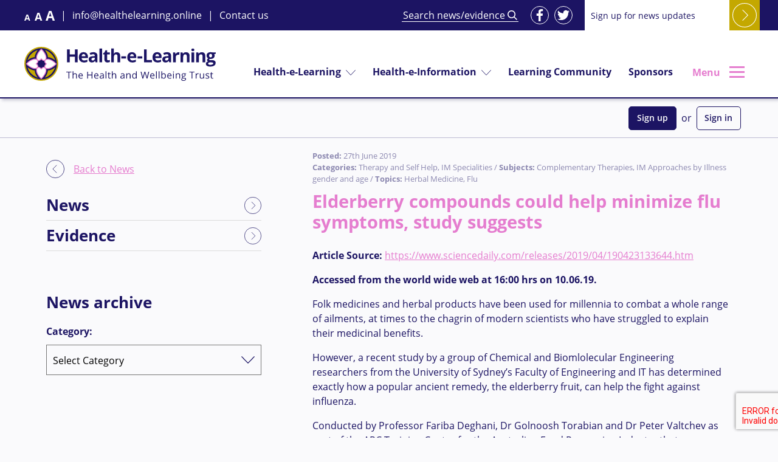

--- FILE ---
content_type: text/html; charset=UTF-8
request_url: https://health-e-learning.org.uk/news/elderberry-compounds-could-help-minimize-flu-symptoms-study-suggests/
body_size: 17584
content:
<!DOCTYPE html>
<html dir="ltr" lang="en-GB" prefix="og: https://ogp.me/ns#">
<head>
		<!-- Preconnects -->
	<link rel="preconnect" href="https://m.stripe.com">
	<link rel="preconnect" href="https://www.google.com">
	<link rel="preconnect" href="https://www.gstatic.com">
	<link rel="preconnect" href="https://m.stripe.network">
	<link rel="preconnect" href="https://www.google-analytics.com">
	<!-- Fonts -->
	<style type="text/css">
			@font-face {
			font-family: 'Open Sans';
			src: local('Open Sans SemiBold Italic'), local('OpenSans-SemiBoldItalic'),
				url('https://health-e-learning.org.uk/wp-content/themes/health-e-learning/assets/fonts/OpenSans-SemiBoldItalic.woff2') format('woff2'),
				url('https://health-e-learning.org.uk/wp-content/themes/health-e-learning/assets/fonts/OpenSans-SemiBoldItalic.woff') format('woff'),
				url('https://health-e-learning.org.uk/wp-content/themes/health-e-learning/assets/fonts/OpenSans-SemiBoldItalic.ttf') format('truetype'),
				url('https://health-e-learning.org.uk/wp-content/themes/health-e-learning/assets/fonts/OpenSans-SemiBoldItalic.svg#OpenSans-SemiBoldItalic') format('svg');
			font-weight: 600;
			font-style: italic;
			font-display: swap;
		}

		@font-face {
			font-family: 'Open Sans';
			src: local('Open Sans Light'), local('OpenSans-Light'), url('https://health-e-learning.org.uk/wp-content/themes/health-e-learning/assets/fonts/OpenSans-Light.woff2') format('woff2'),
				url('https://health-e-learning.org.uk/wp-content/themes/health-e-learning/assets/fonts/OpenSans-Light.woff') format('woff'), url('https://health-e-learning.org.uk/wp-content/themes/health-e-learning/assets/fonts/OpenSans-Light.ttf') format('truetype'),
				url('https://health-e-learning.org.uk/wp-content/themes/health-e-learning/assets/fonts/OpenSans-Light.svg#OpenSans-Light') format('svg');
			font-weight: 300;
			font-style: normal;
			font-display: swap;
		}

		@font-face {
			font-family: 'Open Sans';
			src: local('Open Sans Bold'), local('OpenSans-Bold'), url('https://health-e-learning.org.uk/wp-content/themes/health-e-learning/assets/fonts/OpenSans-Bold.woff2') format('woff2'),
				url('https://health-e-learning.org.uk/wp-content/themes/health-e-learning/assets/fonts/OpenSans-Bold.woff') format('woff'), url('https://health-e-learning.org.uk/wp-content/themes/health-e-learning/assets/fonts/OpenSans-Bold.ttf') format('truetype'),
				url('https://health-e-learning.org.uk/wp-content/themes/health-e-learning/assets/fonts/OpenSans-Bold.svg#OpenSans-Bold') format('svg');
			font-weight: bold;
			font-style: normal;
			font-display: swap;
		}

		@font-face {
			font-family: 'Open Sans';
			src: local('Open Sans ExtraBold Italic'), local('OpenSans-ExtraBoldItalic'),
				url('https://health-e-learning.org.uk/wp-content/themes/health-e-learning/assets/fonts/OpenSans-ExtraBoldItalic.woff2') format('woff2'),
				url('https://health-e-learning.org.uk/wp-content/themes/health-e-learning/assets/fonts/OpenSans-ExtraBoldItalic.woff') format('woff'),
				url('https://health-e-learning.org.uk/wp-content/themes/health-e-learning/assets/fonts/OpenSans-ExtraBoldItalic.ttf') format('truetype'),
				url('https://health-e-learning.org.uk/wp-content/themes/health-e-learning/assets/fonts/OpenSans-ExtraBoldItalic.svg#OpenSans-ExtraBoldItalic') format('svg');
			font-weight: 800;
			font-style: italic;
			font-display: swap;
		}

		@font-face {
			font-family: 'Open Sans';
			src: local('Open Sans SemiBold'), local('OpenSans-SemiBold'),
				url('https://health-e-learning.org.uk/wp-content/themes/health-e-learning/assets/fonts/OpenSans-SemiBold.woff2') format('woff2'),
				url('https://health-e-learning.org.uk/wp-content/themes/health-e-learning/assets/fonts/OpenSans-SemiBold.woff') format('woff'),
				url('https://health-e-learning.org.uk/wp-content/themes/health-e-learning/assets/fonts/OpenSans-SemiBold.ttf') format('truetype'),
				url('https://health-e-learning.org.uk/wp-content/themes/health-e-learning/assets/fonts/OpenSans-SemiBold.svg#OpenSans-SemiBold') format('svg');
			font-weight: 600;
			font-style: normal;
			font-display: swap;
		}

		@font-face {
			font-family: 'Open Sans';
			src: local('Open Sans Italic'), local('OpenSans-Italic'), url('https://health-e-learning.org.uk/wp-content/themes/health-e-learning/assets/fonts/OpenSans-Italic.woff2') format('woff2'),
				url('https://health-e-learning.org.uk/wp-content/themes/health-e-learning/assets/fonts/OpenSans-Italic.woff') format('woff'), url('https://health-e-learning.org.uk/wp-content/themes/health-e-learning/assets/fonts/OpenSans-Italic.ttf') format('truetype'),
				url('https://health-e-learning.org.uk/wp-content/themes/health-e-learning/assets/fonts/OpenSans-Italic.svg#OpenSans-Italic') format('svg');
			font-weight: normal;
			font-style: italic;
			font-display: swap;
		}

		@font-face {
			font-family: 'Open Sans';
			src: local('Open Sans Light Italic'), local('OpenSans-LightItalic'),
				url('https://health-e-learning.org.uk/wp-content/themes/health-e-learning/assets/fonts/OpenSans-LightItalic.woff2') format('woff2'),
				url('https://health-e-learning.org.uk/wp-content/themes/health-e-learning/assets/fonts/OpenSans-LightItalic.woff') format('woff'),
				url('https://health-e-learning.org.uk/wp-content/themes/health-e-learning/assets/fonts/OpenSans-LightItalic.ttf') format('truetype'),
				url('https://health-e-learning.org.uk/wp-content/themes/health-e-learning/assets/fonts/OpenSans-LightItalic.svg#OpenSans-LightItalic') format('svg');
			font-weight: 300;
			font-style: italic;
			font-display: swap;
		}

		@font-face {
			font-family: 'Open Sans';
			src: local('Open Sans Bold Italic'), local('OpenSans-BoldItalic'),
				url('https://health-e-learning.org.uk/wp-content/themes/health-e-learning/assets/fonts/OpenSans-BoldItalic.woff2') format('woff2'),
				url('https://health-e-learning.org.uk/wp-content/themes/health-e-learning/assets/fonts/OpenSans-BoldItalic.woff') format('woff'),
				url('https://health-e-learning.org.uk/wp-content/themes/health-e-learning/assets/fonts/OpenSans-BoldItalic.ttf') format('truetype'),
				url('https://health-e-learning.org.uk/wp-content/themes/health-e-learning/assets/fonts/OpenSans-BoldItalic.svg#OpenSans-BoldItalic') format('svg');
			font-weight: bold;
			font-style: italic;
			font-display: swap;
		}

		@font-face {
			font-family: 'Open Sans';
			src: local('Open Sans Regular'), local('OpenSans-Regular'), url('https://health-e-learning.org.uk/wp-content/themes/health-e-learning/assets/fonts/OpenSans-Regular.woff2') format('woff2'),
				url('https://health-e-learning.org.uk/wp-content/themes/health-e-learning/assets/fonts/OpenSans-Regular.woff') format('woff'),
				url('https://health-e-learning.org.uk/wp-content/themes/health-e-learning/assets/fonts/OpenSans-Regular.ttf') format('truetype'),
				url('https://health-e-learning.org.uk/wp-content/themes/health-e-learning/assets/fonts/OpenSans-Regular.svg#OpenSans-Regular') format('svg');
			font-weight: normal;
			font-style: normal;
			font-display: swap;
		}

		@font-face {
			font-family: 'Open Sans';
			src: local('Open Sans ExtraBold'), local('OpenSans-ExtraBold'),
				url('https://health-e-learning.org.uk/wp-content/themes/health-e-learning/assets/fonts/OpenSans-ExtraBold.woff2') format('woff2'),
				url('https://health-e-learning.org.uk/wp-content/themes/health-e-learning/assets/fonts/OpenSans-ExtraBold.woff') format('woff'),
				url('https://health-e-learning.org.uk/wp-content/themes/health-e-learning/assets/fonts/OpenSans-ExtraBold.ttf') format('truetype'),
				url('https://health-e-learning.org.uk/wp-content/themes/health-e-learning/assets/fonts/OpenSans-ExtraBold.svg#OpenSans-ExtraBold') format('svg');
			font-weight: 800;
			font-style: normal;
			font-display: swap;
		}
	</style>

	<!-- Global site tag (gtag.js) - Google Analytics -->
	<script async src="https://www.googletagmanager.com/gtag/js?id=G-0H8NXGL56L"></script>
	<script>
	window.dataLayer = window.dataLayer || [];
	function gtag(){dataLayer.push(arguments);}
	gtag('js', new Date());

	gtag('config', 'G-0H8NXGL56L');
	</script>
	<!-- End Google Analytics -->	
	
	<meta charset="UTF-8">
<meta name="viewport" content="width=device-width, initial-scale=1">
<link rel="profile" href="http://gmpg.org/xfn/11">
<meta name="description" content="Since 2007, the Health and Wellbeing Trust (HWT) has worked to support the public and healthcare professionals to engage in sustainable healthcare solutions for the 21st century."><meta name="keywords" content="Health and wellbeing Trust, British College of Integrative medicine, Continuing Professional Development for Healthcare Professionals, CPD Credits, Training in Integrative, Sustainable healthcare solutions, medicine/healthcare, Integrative healthcare. Courses, Trainings, Services, News, Articles, Scientific Evidence, Information. Learning Community, Members of the Public, Professional  Practice, health-e-learning, Introductory Talks, Discovery courses, Health-e-Inforamtion, Social Media, Sustainable health, Community health, Mind, Body, Spirit, Environment, Holistic, Complementary, Alternative, Integrative, Integrated, Natural – Medicine/Healthcare Healthcare models, Integrative Medicine Specialities, Wellbeing, Prevention, Proactive , Therapeutic, Self-Help, Nutrition, Health Coaching, Health Mentorship, Exercise, Fitness, Movement, Sexuality, Lifestyle Medicine, Environmental Medicine, Functional Medicine, Mind-Body medicine, Integrative Medicine for Cancer, Personalised Medicine, Personalised Cancer Testing, Circulating Tumour Cells, Research Methodologies, Reflective Practice, Complexity research, Person-Centred Medicine, Epigenetics, Emotional Freedom Technique, Grief Recovery, Spiritual, Spiritual Development, Spiritual Healing, Dying, Conscious Dying, Acupuncture, Diet, Nutritional Therapy, Health Promotion, Herbal Medicine, Homeopathy, Hypnotherapy, Massage, Meditation, Mental Health, Physical Therapy, Pyscho-social Intervention, Self-care, Psychoneuroimmunology, Reiki, Toxicity, Detoxification, Stress, Stress Reduction, Stress Management, Counselling, Psychotherapy, Aromatherapy, Reflexology, Shiatsu, Tai chi, Qigong, Chi Gong, Chi Gung, Osteopathy , Cranio-sacral Osteopathy, Visualisation, Relaxation, Imaging, Matrix re-imprinting, Neuro-linguistic Programming, NLP, Kinesiology, Energy Therapies, Life Energy Management, Ecotherapy, Inner child Healing, Alexander Technique, Bach Flower Remedies, Bodywork, Hypnotherapy, Ayurvedic Medicine, Yoga, Pranayama, Breathwork, Anthroposophical Medicine, Chinese Herbal medicine, Traditional Chinese Medicine, Naturopathy, Asthma, Cancer, Chronic Fatigue Syndrome, Cardiovascular disease, Diabetes, Hypertension, Mental Health, Obesity, Sleep Disorders, Anxiety, Depression, Women’s health, Dementia, Memory Loss, Allergy, Intolerance, Weight loss, Relationships, Emotional Health, Authenticity, Vitality, Spiritual Connection, Community involvement, Natural Environment, Home environment, Social factors, Meaning, Purpose, Engagement, Motivation, Support, Encouragement, Guidance">
<meta property="og:title" content="Elderberry compounds could help minimize flu symptoms, study suggests- Health-e-Learning">
<meta property="og:description" content="Since 2007, the Health and Wellbeing Trust (HWT) has worked to support the public and healthcare professionals to engage in sustainable healthcare solutions for the 21st century."><meta property="og:image" content="https://health-e-learning.org.uk/wp-content/uploads/2019/06/iStock-1041024750.jpg">
<meta property="og:url" content="https://health-e-learning.org.uk/news/elderberry-compounds-could-help-minimize-flu-symptoms-study-suggests/">
<meta name="twitter:card" content="summary_large_image">
<meta property="og:site_name" content="Health-e-Learning">
<meta name="twitter:image:alt" content="">
	<style>img:is([sizes="auto" i], [sizes^="auto," i]) { contain-intrinsic-size: 3000px 1500px }</style>
	
		<!-- All in One SEO 4.7.3.1 - aioseo.com -->
		<meta name="description" content="Compounds from elderberries can directly inhibit the virus&#039;s entry and replication in human cells, and can help strengthen a person&#039;s immune response to the virus." />
		<meta name="robots" content="noindex, nofollow, max-image-preview:large" />
		<link rel="canonical" href="https://health-e-learning.org.uk/news/elderberry-compounds-could-help-minimize-flu-symptoms-study-suggests/" />
		<meta name="generator" content="All in One SEO (AIOSEO) 4.7.3.1" />

		<meta name="google-site-verification" content="N3xNireIu0t7FQV8tZAhWU3yY1tABYi73s_1HQSMg_8" />
		<meta property="og:locale" content="en_GB" />
		<meta property="og:site_name" content="Health-e-Learning - The Health and Wellbeing Trust" />
		<meta property="og:type" content="article" />
		<meta property="og:title" content="Elderberry compounds could help minimize flu symptoms, study suggests - Health-e-Learning" />
		<meta property="og:description" content="Compounds from elderberries can directly inhibit the virus&#039;s entry and replication in human cells, and can help strengthen a person&#039;s immune response to the virus." />
		<meta property="og:url" content="https://health-e-learning.org.uk/news/elderberry-compounds-could-help-minimize-flu-symptoms-study-suggests/" />
		<meta property="og:image" content="https://health-e-learning.org.uk/wp-content/uploads/2018/08/logo.svg" />
		<meta property="og:image:secure_url" content="https://health-e-learning.org.uk/wp-content/uploads/2018/08/logo.svg" />
		<meta property="article:published_time" content="2019-06-27T09:48:53+00:00" />
		<meta property="article:modified_time" content="2020-10-07T17:20:30+00:00" />
		<meta name="twitter:card" content="summary_large_image" />
		<meta name="twitter:title" content="Elderberry compounds could help minimize flu symptoms, study suggests - Health-e-Learning" />
		<meta name="twitter:description" content="Compounds from elderberries can directly inhibit the virus&#039;s entry and replication in human cells, and can help strengthen a person&#039;s immune response to the virus." />
		<meta name="twitter:image" content="https://health-e-learning.org.uk/wp-content/uploads/2018/08/logo.svg" />
		<script type="application/ld+json" class="aioseo-schema">
			{"@context":"https:\/\/schema.org","@graph":[{"@type":"BreadcrumbList","@id":"https:\/\/health-e-learning.org.uk\/news\/elderberry-compounds-could-help-minimize-flu-symptoms-study-suggests\/#breadcrumblist","itemListElement":[{"@type":"ListItem","@id":"https:\/\/health-e-learning.org.uk\/#listItem","position":1,"name":"Home","item":"https:\/\/health-e-learning.org.uk\/","nextItem":"https:\/\/health-e-learning.org.uk\/news\/elderberry-compounds-could-help-minimize-flu-symptoms-study-suggests\/#listItem"},{"@type":"ListItem","@id":"https:\/\/health-e-learning.org.uk\/news\/elderberry-compounds-could-help-minimize-flu-symptoms-study-suggests\/#listItem","position":2,"name":"Elderberry compounds could help minimize flu symptoms, study suggests","previousItem":"https:\/\/health-e-learning.org.uk\/#listItem"}]},{"@type":"Organization","@id":"https:\/\/health-e-learning.org.uk\/#organization","name":"Health-e-Learning","description":"The Health and Wellbeing Trust","url":"https:\/\/health-e-learning.org.uk\/","logo":{"@type":"ImageObject","url":"https:\/\/health-e-learning.org.uk\/wp-content\/uploads\/2018\/08\/logo.svg","@id":"https:\/\/health-e-learning.org.uk\/news\/elderberry-compounds-could-help-minimize-flu-symptoms-study-suggests\/#organizationLogo"},"image":{"@id":"https:\/\/health-e-learning.org.uk\/news\/elderberry-compounds-could-help-minimize-flu-symptoms-study-suggests\/#organizationLogo"}},{"@type":"WebPage","@id":"https:\/\/health-e-learning.org.uk\/news\/elderberry-compounds-could-help-minimize-flu-symptoms-study-suggests\/#webpage","url":"https:\/\/health-e-learning.org.uk\/news\/elderberry-compounds-could-help-minimize-flu-symptoms-study-suggests\/","name":"Elderberry compounds could help minimize flu symptoms, study suggests - Health-e-Learning","description":"Compounds from elderberries can directly inhibit the virus's entry and replication in human cells, and can help strengthen a person's immune response to the virus.","inLanguage":"en-GB","isPartOf":{"@id":"https:\/\/health-e-learning.org.uk\/#website"},"breadcrumb":{"@id":"https:\/\/health-e-learning.org.uk\/news\/elderberry-compounds-could-help-minimize-flu-symptoms-study-suggests\/#breadcrumblist"},"image":{"@type":"ImageObject","url":"https:\/\/health-e-learning.org.uk\/wp-content\/uploads\/2019\/06\/iStock-1041024750.jpg","@id":"https:\/\/health-e-learning.org.uk\/news\/elderberry-compounds-could-help-minimize-flu-symptoms-study-suggests\/#mainImage","width":2121,"height":1414,"caption":"Close up of elder (Sambucus nigra) flowers and leaves with a blurred dark background of leaves and a little blue sky."},"primaryImageOfPage":{"@id":"https:\/\/health-e-learning.org.uk\/news\/elderberry-compounds-could-help-minimize-flu-symptoms-study-suggests\/#mainImage"},"datePublished":"2019-06-27T10:48:53+01:00","dateModified":"2020-10-07T18:20:30+01:00"},{"@type":"WebSite","@id":"https:\/\/health-e-learning.org.uk\/#website","url":"https:\/\/health-e-learning.org.uk\/","name":"Health-e-Learning","description":"The Health and Wellbeing Trust","inLanguage":"en-GB","publisher":{"@id":"https:\/\/health-e-learning.org.uk\/#organization"}}]}
		</script>
		<!-- All in One SEO -->


	<!-- This site is optimized with the Yoast SEO plugin v23.7 - https://yoast.com/wordpress/plugins/seo/ -->
	<title>Elderberry compounds could help minimize flu symptoms, study suggests - Health-e-Learning</title>
	<meta property="og:locale" content="en_GB" />
	<meta property="og:type" content="article" />
	<meta property="og:title" content="Elderberry compounds could help minimize flu symptoms, study suggests - Health-e-Learning" />
	<meta property="og:description" content="Compounds from elderberries can directly inhibit the virus&#039;s entry and replication in human cells, and can help strengthen a person&#039;s immune response to the virus." />
	<meta property="og:url" content="https://healthelearning.online/news/elderberry-compounds-could-help-minimize-flu-symptoms-study-suggests/" />
	<meta property="og:site_name" content="Health-e-Learning" />
	<meta property="article:modified_time" content="2020-10-07T17:20:30+00:00" />
	<meta property="og:image" content="https://healthelearning.online/wp-content/uploads/2019/06/iStock-1041024750.jpg" />
	<meta property="og:image:width" content="2121" />
	<meta property="og:image:height" content="1414" />
	<meta property="og:image:type" content="image/jpeg" />
	<meta name="twitter:card" content="summary_large_image" />
	<meta name="twitter:label1" content="Estimated reading time" />
	<meta name="twitter:data1" content="2 minutes" />
	<script type="application/ld+json" class="yoast-schema-graph">{"@context":"https://schema.org","@graph":[{"@type":"WebPage","@id":"https://healthelearning.online/news/elderberry-compounds-could-help-minimize-flu-symptoms-study-suggests/","url":"https://healthelearning.online/news/elderberry-compounds-could-help-minimize-flu-symptoms-study-suggests/","name":"Elderberry compounds could help minimize flu symptoms, study suggests - Health-e-Learning","isPartOf":{"@id":"https://healthelearning.online/#website"},"primaryImageOfPage":{"@id":"https://healthelearning.online/news/elderberry-compounds-could-help-minimize-flu-symptoms-study-suggests/#primaryimage"},"image":{"@id":"https://healthelearning.online/news/elderberry-compounds-could-help-minimize-flu-symptoms-study-suggests/#primaryimage"},"thumbnailUrl":"https://health-e-learning.org.uk/wp-content/uploads/2019/06/iStock-1041024750.jpg","datePublished":"2019-06-27T09:48:53+00:00","dateModified":"2020-10-07T17:20:30+00:00","breadcrumb":{"@id":"https://healthelearning.online/news/elderberry-compounds-could-help-minimize-flu-symptoms-study-suggests/#breadcrumb"},"inLanguage":"en-GB","potentialAction":[{"@type":"ReadAction","target":["https://healthelearning.online/news/elderberry-compounds-could-help-minimize-flu-symptoms-study-suggests/"]}]},{"@type":"ImageObject","inLanguage":"en-GB","@id":"https://healthelearning.online/news/elderberry-compounds-could-help-minimize-flu-symptoms-study-suggests/#primaryimage","url":"https://health-e-learning.org.uk/wp-content/uploads/2019/06/iStock-1041024750.jpg","contentUrl":"https://health-e-learning.org.uk/wp-content/uploads/2019/06/iStock-1041024750.jpg","width":2121,"height":1414,"caption":"Close up of elder (Sambucus nigra) flowers and leaves with a blurred dark background of leaves and a little blue sky."},{"@type":"BreadcrumbList","@id":"https://healthelearning.online/news/elderberry-compounds-could-help-minimize-flu-symptoms-study-suggests/#breadcrumb","itemListElement":[{"@type":"ListItem","position":1,"name":"Home","item":"https://healthelearning.online/"},{"@type":"ListItem","position":2,"name":"News","item":"https://healthelearning.online/news/"},{"@type":"ListItem","position":3,"name":"Elderberry compounds could help minimize flu symptoms, study suggests"}]},{"@type":"WebSite","@id":"https://healthelearning.online/#website","url":"https://healthelearning.online/","name":"Health-e-Learning","description":"The Health and Wellbeing Trust","publisher":{"@id":"https://healthelearning.online/#organization"},"potentialAction":[{"@type":"SearchAction","target":{"@type":"EntryPoint","urlTemplate":"https://healthelearning.online/?s={search_term_string}"},"query-input":{"@type":"PropertyValueSpecification","valueRequired":true,"valueName":"search_term_string"}}],"inLanguage":"en-GB"},{"@type":"Organization","@id":"https://healthelearning.online/#organization","name":"Health-e-Learning","url":"https://healthelearning.online/","logo":{"@type":"ImageObject","inLanguage":"en-GB","@id":"https://healthelearning.online/#/schema/logo/image/","url":"https://health-e-learning.org.uk/wp-content/uploads/2018/08/logo.svg","contentUrl":"https://health-e-learning.org.uk/wp-content/uploads/2018/08/logo.svg","caption":"Health-e-Learning"},"image":{"@id":"https://healthelearning.online/#/schema/logo/image/"}}]}</script>
	<!-- / Yoast SEO plugin. -->


<link rel='dns-prefetch' href='//js.stripe.com' />
		<!-- This site uses the Google Analytics by MonsterInsights plugin v9.2.1 - Using Analytics tracking - https://www.monsterinsights.com/ -->
		<!-- Note: MonsterInsights is not currently configured on this site. The site owner needs to authenticate with Google Analytics in the MonsterInsights settings panel. -->
					<!-- No tracking code set -->
				<!-- / Google Analytics by MonsterInsights -->
		<script type="text/javascript">
/* <![CDATA[ */
window._wpemojiSettings = {"baseUrl":"https:\/\/s.w.org\/images\/core\/emoji\/16.0.1\/72x72\/","ext":".png","svgUrl":"https:\/\/s.w.org\/images\/core\/emoji\/16.0.1\/svg\/","svgExt":".svg","source":{"concatemoji":"https:\/\/health-e-learning.org.uk\/wp-includes\/js\/wp-emoji-release.min.js?ver=6.8.3"}};
/*! This file is auto-generated */
!function(s,n){var o,i,e;function c(e){try{var t={supportTests:e,timestamp:(new Date).valueOf()};sessionStorage.setItem(o,JSON.stringify(t))}catch(e){}}function p(e,t,n){e.clearRect(0,0,e.canvas.width,e.canvas.height),e.fillText(t,0,0);var t=new Uint32Array(e.getImageData(0,0,e.canvas.width,e.canvas.height).data),a=(e.clearRect(0,0,e.canvas.width,e.canvas.height),e.fillText(n,0,0),new Uint32Array(e.getImageData(0,0,e.canvas.width,e.canvas.height).data));return t.every(function(e,t){return e===a[t]})}function u(e,t){e.clearRect(0,0,e.canvas.width,e.canvas.height),e.fillText(t,0,0);for(var n=e.getImageData(16,16,1,1),a=0;a<n.data.length;a++)if(0!==n.data[a])return!1;return!0}function f(e,t,n,a){switch(t){case"flag":return n(e,"\ud83c\udff3\ufe0f\u200d\u26a7\ufe0f","\ud83c\udff3\ufe0f\u200b\u26a7\ufe0f")?!1:!n(e,"\ud83c\udde8\ud83c\uddf6","\ud83c\udde8\u200b\ud83c\uddf6")&&!n(e,"\ud83c\udff4\udb40\udc67\udb40\udc62\udb40\udc65\udb40\udc6e\udb40\udc67\udb40\udc7f","\ud83c\udff4\u200b\udb40\udc67\u200b\udb40\udc62\u200b\udb40\udc65\u200b\udb40\udc6e\u200b\udb40\udc67\u200b\udb40\udc7f");case"emoji":return!a(e,"\ud83e\udedf")}return!1}function g(e,t,n,a){var r="undefined"!=typeof WorkerGlobalScope&&self instanceof WorkerGlobalScope?new OffscreenCanvas(300,150):s.createElement("canvas"),o=r.getContext("2d",{willReadFrequently:!0}),i=(o.textBaseline="top",o.font="600 32px Arial",{});return e.forEach(function(e){i[e]=t(o,e,n,a)}),i}function t(e){var t=s.createElement("script");t.src=e,t.defer=!0,s.head.appendChild(t)}"undefined"!=typeof Promise&&(o="wpEmojiSettingsSupports",i=["flag","emoji"],n.supports={everything:!0,everythingExceptFlag:!0},e=new Promise(function(e){s.addEventListener("DOMContentLoaded",e,{once:!0})}),new Promise(function(t){var n=function(){try{var e=JSON.parse(sessionStorage.getItem(o));if("object"==typeof e&&"number"==typeof e.timestamp&&(new Date).valueOf()<e.timestamp+604800&&"object"==typeof e.supportTests)return e.supportTests}catch(e){}return null}();if(!n){if("undefined"!=typeof Worker&&"undefined"!=typeof OffscreenCanvas&&"undefined"!=typeof URL&&URL.createObjectURL&&"undefined"!=typeof Blob)try{var e="postMessage("+g.toString()+"("+[JSON.stringify(i),f.toString(),p.toString(),u.toString()].join(",")+"));",a=new Blob([e],{type:"text/javascript"}),r=new Worker(URL.createObjectURL(a),{name:"wpTestEmojiSupports"});return void(r.onmessage=function(e){c(n=e.data),r.terminate(),t(n)})}catch(e){}c(n=g(i,f,p,u))}t(n)}).then(function(e){for(var t in e)n.supports[t]=e[t],n.supports.everything=n.supports.everything&&n.supports[t],"flag"!==t&&(n.supports.everythingExceptFlag=n.supports.everythingExceptFlag&&n.supports[t]);n.supports.everythingExceptFlag=n.supports.everythingExceptFlag&&!n.supports.flag,n.DOMReady=!1,n.readyCallback=function(){n.DOMReady=!0}}).then(function(){return e}).then(function(){var e;n.supports.everything||(n.readyCallback(),(e=n.source||{}).concatemoji?t(e.concatemoji):e.wpemoji&&e.twemoji&&(t(e.twemoji),t(e.wpemoji)))}))}((window,document),window._wpemojiSettings);
/* ]]> */
</script>
<style id='wp-emoji-styles-inline-css' type='text/css'>

	img.wp-smiley, img.emoji {
		display: inline !important;
		border: none !important;
		box-shadow: none !important;
		height: 1em !important;
		width: 1em !important;
		margin: 0 0.07em !important;
		vertical-align: -0.1em !important;
		background: none !important;
		padding: 0 !important;
	}
</style>
<style id='classic-theme-styles-inline-css' type='text/css'>
/*! This file is auto-generated */
.wp-block-button__link{color:#fff;background-color:#32373c;border-radius:9999px;box-shadow:none;text-decoration:none;padding:calc(.667em + 2px) calc(1.333em + 2px);font-size:1.125em}.wp-block-file__button{background:#32373c;color:#fff;text-decoration:none}
</style>
<style id='global-styles-inline-css' type='text/css'>
:root{--wp--preset--aspect-ratio--square: 1;--wp--preset--aspect-ratio--4-3: 4/3;--wp--preset--aspect-ratio--3-4: 3/4;--wp--preset--aspect-ratio--3-2: 3/2;--wp--preset--aspect-ratio--2-3: 2/3;--wp--preset--aspect-ratio--16-9: 16/9;--wp--preset--aspect-ratio--9-16: 9/16;--wp--preset--color--black: #000000;--wp--preset--color--cyan-bluish-gray: #abb8c3;--wp--preset--color--white: #ffffff;--wp--preset--color--pale-pink: #f78da7;--wp--preset--color--vivid-red: #cf2e2e;--wp--preset--color--luminous-vivid-orange: #ff6900;--wp--preset--color--luminous-vivid-amber: #fcb900;--wp--preset--color--light-green-cyan: #7bdcb5;--wp--preset--color--vivid-green-cyan: #00d084;--wp--preset--color--pale-cyan-blue: #8ed1fc;--wp--preset--color--vivid-cyan-blue: #0693e3;--wp--preset--color--vivid-purple: #9b51e0;--wp--preset--gradient--vivid-cyan-blue-to-vivid-purple: linear-gradient(135deg,rgba(6,147,227,1) 0%,rgb(155,81,224) 100%);--wp--preset--gradient--light-green-cyan-to-vivid-green-cyan: linear-gradient(135deg,rgb(122,220,180) 0%,rgb(0,208,130) 100%);--wp--preset--gradient--luminous-vivid-amber-to-luminous-vivid-orange: linear-gradient(135deg,rgba(252,185,0,1) 0%,rgba(255,105,0,1) 100%);--wp--preset--gradient--luminous-vivid-orange-to-vivid-red: linear-gradient(135deg,rgba(255,105,0,1) 0%,rgb(207,46,46) 100%);--wp--preset--gradient--very-light-gray-to-cyan-bluish-gray: linear-gradient(135deg,rgb(238,238,238) 0%,rgb(169,184,195) 100%);--wp--preset--gradient--cool-to-warm-spectrum: linear-gradient(135deg,rgb(74,234,220) 0%,rgb(151,120,209) 20%,rgb(207,42,186) 40%,rgb(238,44,130) 60%,rgb(251,105,98) 80%,rgb(254,248,76) 100%);--wp--preset--gradient--blush-light-purple: linear-gradient(135deg,rgb(255,206,236) 0%,rgb(152,150,240) 100%);--wp--preset--gradient--blush-bordeaux: linear-gradient(135deg,rgb(254,205,165) 0%,rgb(254,45,45) 50%,rgb(107,0,62) 100%);--wp--preset--gradient--luminous-dusk: linear-gradient(135deg,rgb(255,203,112) 0%,rgb(199,81,192) 50%,rgb(65,88,208) 100%);--wp--preset--gradient--pale-ocean: linear-gradient(135deg,rgb(255,245,203) 0%,rgb(182,227,212) 50%,rgb(51,167,181) 100%);--wp--preset--gradient--electric-grass: linear-gradient(135deg,rgb(202,248,128) 0%,rgb(113,206,126) 100%);--wp--preset--gradient--midnight: linear-gradient(135deg,rgb(2,3,129) 0%,rgb(40,116,252) 100%);--wp--preset--font-size--small: 13px;--wp--preset--font-size--medium: 20px;--wp--preset--font-size--large: 36px;--wp--preset--font-size--x-large: 42px;--wp--preset--spacing--20: 0.44rem;--wp--preset--spacing--30: 0.67rem;--wp--preset--spacing--40: 1rem;--wp--preset--spacing--50: 1.5rem;--wp--preset--spacing--60: 2.25rem;--wp--preset--spacing--70: 3.38rem;--wp--preset--spacing--80: 5.06rem;--wp--preset--shadow--natural: 6px 6px 9px rgba(0, 0, 0, 0.2);--wp--preset--shadow--deep: 12px 12px 50px rgba(0, 0, 0, 0.4);--wp--preset--shadow--sharp: 6px 6px 0px rgba(0, 0, 0, 0.2);--wp--preset--shadow--outlined: 6px 6px 0px -3px rgba(255, 255, 255, 1), 6px 6px rgba(0, 0, 0, 1);--wp--preset--shadow--crisp: 6px 6px 0px rgba(0, 0, 0, 1);}:where(.is-layout-flex){gap: 0.5em;}:where(.is-layout-grid){gap: 0.5em;}body .is-layout-flex{display: flex;}.is-layout-flex{flex-wrap: wrap;align-items: center;}.is-layout-flex > :is(*, div){margin: 0;}body .is-layout-grid{display: grid;}.is-layout-grid > :is(*, div){margin: 0;}:where(.wp-block-columns.is-layout-flex){gap: 2em;}:where(.wp-block-columns.is-layout-grid){gap: 2em;}:where(.wp-block-post-template.is-layout-flex){gap: 1.25em;}:where(.wp-block-post-template.is-layout-grid){gap: 1.25em;}.has-black-color{color: var(--wp--preset--color--black) !important;}.has-cyan-bluish-gray-color{color: var(--wp--preset--color--cyan-bluish-gray) !important;}.has-white-color{color: var(--wp--preset--color--white) !important;}.has-pale-pink-color{color: var(--wp--preset--color--pale-pink) !important;}.has-vivid-red-color{color: var(--wp--preset--color--vivid-red) !important;}.has-luminous-vivid-orange-color{color: var(--wp--preset--color--luminous-vivid-orange) !important;}.has-luminous-vivid-amber-color{color: var(--wp--preset--color--luminous-vivid-amber) !important;}.has-light-green-cyan-color{color: var(--wp--preset--color--light-green-cyan) !important;}.has-vivid-green-cyan-color{color: var(--wp--preset--color--vivid-green-cyan) !important;}.has-pale-cyan-blue-color{color: var(--wp--preset--color--pale-cyan-blue) !important;}.has-vivid-cyan-blue-color{color: var(--wp--preset--color--vivid-cyan-blue) !important;}.has-vivid-purple-color{color: var(--wp--preset--color--vivid-purple) !important;}.has-black-background-color{background-color: var(--wp--preset--color--black) !important;}.has-cyan-bluish-gray-background-color{background-color: var(--wp--preset--color--cyan-bluish-gray) !important;}.has-white-background-color{background-color: var(--wp--preset--color--white) !important;}.has-pale-pink-background-color{background-color: var(--wp--preset--color--pale-pink) !important;}.has-vivid-red-background-color{background-color: var(--wp--preset--color--vivid-red) !important;}.has-luminous-vivid-orange-background-color{background-color: var(--wp--preset--color--luminous-vivid-orange) !important;}.has-luminous-vivid-amber-background-color{background-color: var(--wp--preset--color--luminous-vivid-amber) !important;}.has-light-green-cyan-background-color{background-color: var(--wp--preset--color--light-green-cyan) !important;}.has-vivid-green-cyan-background-color{background-color: var(--wp--preset--color--vivid-green-cyan) !important;}.has-pale-cyan-blue-background-color{background-color: var(--wp--preset--color--pale-cyan-blue) !important;}.has-vivid-cyan-blue-background-color{background-color: var(--wp--preset--color--vivid-cyan-blue) !important;}.has-vivid-purple-background-color{background-color: var(--wp--preset--color--vivid-purple) !important;}.has-black-border-color{border-color: var(--wp--preset--color--black) !important;}.has-cyan-bluish-gray-border-color{border-color: var(--wp--preset--color--cyan-bluish-gray) !important;}.has-white-border-color{border-color: var(--wp--preset--color--white) !important;}.has-pale-pink-border-color{border-color: var(--wp--preset--color--pale-pink) !important;}.has-vivid-red-border-color{border-color: var(--wp--preset--color--vivid-red) !important;}.has-luminous-vivid-orange-border-color{border-color: var(--wp--preset--color--luminous-vivid-orange) !important;}.has-luminous-vivid-amber-border-color{border-color: var(--wp--preset--color--luminous-vivid-amber) !important;}.has-light-green-cyan-border-color{border-color: var(--wp--preset--color--light-green-cyan) !important;}.has-vivid-green-cyan-border-color{border-color: var(--wp--preset--color--vivid-green-cyan) !important;}.has-pale-cyan-blue-border-color{border-color: var(--wp--preset--color--pale-cyan-blue) !important;}.has-vivid-cyan-blue-border-color{border-color: var(--wp--preset--color--vivid-cyan-blue) !important;}.has-vivid-purple-border-color{border-color: var(--wp--preset--color--vivid-purple) !important;}.has-vivid-cyan-blue-to-vivid-purple-gradient-background{background: var(--wp--preset--gradient--vivid-cyan-blue-to-vivid-purple) !important;}.has-light-green-cyan-to-vivid-green-cyan-gradient-background{background: var(--wp--preset--gradient--light-green-cyan-to-vivid-green-cyan) !important;}.has-luminous-vivid-amber-to-luminous-vivid-orange-gradient-background{background: var(--wp--preset--gradient--luminous-vivid-amber-to-luminous-vivid-orange) !important;}.has-luminous-vivid-orange-to-vivid-red-gradient-background{background: var(--wp--preset--gradient--luminous-vivid-orange-to-vivid-red) !important;}.has-very-light-gray-to-cyan-bluish-gray-gradient-background{background: var(--wp--preset--gradient--very-light-gray-to-cyan-bluish-gray) !important;}.has-cool-to-warm-spectrum-gradient-background{background: var(--wp--preset--gradient--cool-to-warm-spectrum) !important;}.has-blush-light-purple-gradient-background{background: var(--wp--preset--gradient--blush-light-purple) !important;}.has-blush-bordeaux-gradient-background{background: var(--wp--preset--gradient--blush-bordeaux) !important;}.has-luminous-dusk-gradient-background{background: var(--wp--preset--gradient--luminous-dusk) !important;}.has-pale-ocean-gradient-background{background: var(--wp--preset--gradient--pale-ocean) !important;}.has-electric-grass-gradient-background{background: var(--wp--preset--gradient--electric-grass) !important;}.has-midnight-gradient-background{background: var(--wp--preset--gradient--midnight) !important;}.has-small-font-size{font-size: var(--wp--preset--font-size--small) !important;}.has-medium-font-size{font-size: var(--wp--preset--font-size--medium) !important;}.has-large-font-size{font-size: var(--wp--preset--font-size--large) !important;}.has-x-large-font-size{font-size: var(--wp--preset--font-size--x-large) !important;}
:where(.wp-block-post-template.is-layout-flex){gap: 1.25em;}:where(.wp-block-post-template.is-layout-grid){gap: 1.25em;}
:where(.wp-block-columns.is-layout-flex){gap: 2em;}:where(.wp-block-columns.is-layout-grid){gap: 2em;}
:root :where(.wp-block-pullquote){font-size: 1.5em;line-height: 1.6;}
</style>
<link rel='stylesheet' id='contact-form-7-css' href='https://health-e-learning.org.uk/wp-content/plugins/contact-form-7/includes/css/styles.css?ver=5.9.8' type='text/css' media='all' />
<link rel='stylesheet' id='ppress-frontend-css' href='https://health-e-learning.org.uk/wp-content/plugins/wp-user-avatar/assets/css/frontend.min.css?ver=4.15.17' type='text/css' media='all' />
<link rel='stylesheet' id='ppress-flatpickr-css' href='https://health-e-learning.org.uk/wp-content/plugins/wp-user-avatar/assets/flatpickr/flatpickr.min.css?ver=4.15.17' type='text/css' media='all' />
<link rel='stylesheet' id='ppress-select2-css' href='https://health-e-learning.org.uk/wp-content/plugins/wp-user-avatar/assets/select2/select2.min.css?ver=6.8.3' type='text/css' media='all' />
<link rel='stylesheet' id='base-style-css' href='https://health-e-learning.org.uk/wp-content/themes/health-e-learning/assets/css/styles.min.css?ver=1714389692' type='text/css' media='all' />
<link rel='stylesheet' id='added-style-css' href='https://health-e-learning.org.uk/wp-content/themes/health-e-learning/style.css?ver=1714226886' type='text/css' media='all' />
<script type="text/javascript" src="https://health-e-learning.org.uk/wp-includes/js/jquery/jquery.min.js?ver=3.7.1" id="jquery-core-js"></script>
<script type="text/javascript" src="https://health-e-learning.org.uk/wp-includes/js/jquery/jquery-migrate.min.js?ver=3.4.1" id="jquery-migrate-js"></script>
<script type="text/javascript" src="https://health-e-learning.org.uk/wp-content/plugins/wp-user-avatar/assets/flatpickr/flatpickr.min.js?ver=4.15.17" id="ppress-flatpickr-js"></script>
<script type="text/javascript" src="https://health-e-learning.org.uk/wp-content/plugins/wp-user-avatar/assets/select2/select2.min.js?ver=4.15.17" id="ppress-select2-js"></script>
<script type="text/javascript" src="https://health-e-learning.org.uk/wp-content/themes/health-e-learning/assets/js/vendor/zxcvbn.js?ver=4.4.2" id="zxcvbn-js"></script>
<link rel="https://api.w.org/" href="https://health-e-learning.org.uk/wp-json/" /><link rel="EditURI" type="application/rsd+xml" title="RSD" href="https://health-e-learning.org.uk/xmlrpc.php?rsd" />
<meta name="generator" content="WordPress 6.8.3" />
<link rel='shortlink' href='https://health-e-learning.org.uk/?p=2142' />
<link rel="alternate" title="oEmbed (JSON)" type="application/json+oembed" href="https://health-e-learning.org.uk/wp-json/oembed/1.0/embed?url=https%3A%2F%2Fhealth-e-learning.org.uk%2Fnews%2Felderberry-compounds-could-help-minimize-flu-symptoms-study-suggests%2F" />
<link rel="alternate" title="oEmbed (XML)" type="text/xml+oembed" href="https://health-e-learning.org.uk/wp-json/oembed/1.0/embed?url=https%3A%2F%2Fhealth-e-learning.org.uk%2Fnews%2Felderberry-compounds-could-help-minimize-flu-symptoms-study-suggests%2F&#038;format=xml" />
<link rel="icon" href="https://health-e-learning.org.uk/wp-content/uploads/2019/11/cropped-favicon-32x32.png" sizes="32x32" />
<link rel="icon" href="https://health-e-learning.org.uk/wp-content/uploads/2019/11/cropped-favicon-192x192.png" sizes="192x192" />
<link rel="apple-touch-icon" href="https://health-e-learning.org.uk/wp-content/uploads/2019/11/cropped-favicon-180x180.png" />
<meta name="msapplication-TileImage" content="https://health-e-learning.org.uk/wp-content/uploads/2019/11/cropped-favicon-270x270.png" />
<style id="wpforms-css-vars-root">
				:root {
					--wpforms-field-border-radius: 3px;
--wpforms-field-border-style: solid;
--wpforms-field-border-size: 1px;
--wpforms-field-background-color: #ffffff;
--wpforms-field-border-color: rgba( 0, 0, 0, 0.25 );
--wpforms-field-border-color-spare: rgba( 0, 0, 0, 0.25 );
--wpforms-field-text-color: rgba( 0, 0, 0, 0.7 );
--wpforms-field-menu-color: #ffffff;
--wpforms-label-color: rgba( 0, 0, 0, 0.85 );
--wpforms-label-sublabel-color: rgba( 0, 0, 0, 0.55 );
--wpforms-label-error-color: #d63637;
--wpforms-button-border-radius: 3px;
--wpforms-button-border-style: none;
--wpforms-button-border-size: 1px;
--wpforms-button-background-color: #066aab;
--wpforms-button-border-color: #066aab;
--wpforms-button-text-color: #ffffff;
--wpforms-page-break-color: #066aab;
--wpforms-background-image: none;
--wpforms-background-position: center center;
--wpforms-background-repeat: no-repeat;
--wpforms-background-size: cover;
--wpforms-background-width: 100px;
--wpforms-background-height: 100px;
--wpforms-background-color: rgba( 0, 0, 0, 0 );
--wpforms-background-url: none;
--wpforms-container-padding: 0px;
--wpforms-container-border-style: none;
--wpforms-container-border-width: 1px;
--wpforms-container-border-color: #000000;
--wpforms-container-border-radius: 3px;
--wpforms-field-size-input-height: 43px;
--wpforms-field-size-input-spacing: 15px;
--wpforms-field-size-font-size: 16px;
--wpforms-field-size-line-height: 19px;
--wpforms-field-size-padding-h: 14px;
--wpforms-field-size-checkbox-size: 16px;
--wpforms-field-size-sublabel-spacing: 5px;
--wpforms-field-size-icon-size: 1;
--wpforms-label-size-font-size: 16px;
--wpforms-label-size-line-height: 19px;
--wpforms-label-size-sublabel-font-size: 14px;
--wpforms-label-size-sublabel-line-height: 17px;
--wpforms-button-size-font-size: 17px;
--wpforms-button-size-height: 41px;
--wpforms-button-size-padding-h: 15px;
--wpforms-button-size-margin-top: 10px;
--wpforms-container-shadow-size-box-shadow: none;

				}
			</style></head>
<body class="wp-singular news-template-default single single-news postid-2142 wp-custom-logo wp-theme-health-e-learning">
	<a class="skip-link screen-reader-text" href="#content">Skip to content</a>
	<header>
	<div class="topbar">
		<div class="topbar-inner">
			<div class="accessibility">
				<a href="#">A</a>
				<a href="#">A</a>
				<a href="#">A</a>
			</div>
			<div class="contactinfo"><span class="spacer">|</span><a href="mailto:info@healthelearning.online" target="_blank">info@healthelearning.online</a><span class="spacer">|</span><a href="https://health-e-learning.org.uk/contact/">Contact us</a></div>
			<div class="searchbar">
				<form role="search" method="get" id="searchform-1429137440" class="searchform" action="https://health-e-learning.org.uk/" >
    <div>
        <input type="search" value="" name="s" id="s-1429137440" placeholder="Search news/evidence" />
        <input type="submit" id="searchsubmit-1429137440" value=" " />
    </div>
    </form>			</div>
			<div class="sociallinks">
	<a href="https://www.facebook.com/Health-and-Wellbeing-Trust-248813909141409" target="blank"><img src="https://health-e-learning.org.uk/wp-content/themes/health-e-learning/assets/img/icons/facebook.svg" alt="Facebook"></a>
	<a href="https://twitter.com/HealthandWellb7" target="blank"><img src="https://health-e-learning.org.uk/wp-content/themes/health-e-learning/assets/img/icons/twitter.svg" alt="Twitter"></a>
</div>
			<div class="newsletter">
				<script>(function() {
	window.mc4wp = window.mc4wp || {
		listeners: [],
		forms: {
			on: function(evt, cb) {
				window.mc4wp.listeners.push(
					{
						event   : evt,
						callback: cb
					}
				);
			}
		}
	}
})();
</script><!-- Mailchimp for WordPress v4.9.18 - https://wordpress.org/plugins/mailchimp-for-wp/ --><form id="mc4wp-form-1" class="mc4wp-form mc4wp-form-5" method="post" data-id="5" data-name="Header" ><div class="mc4wp-form-fields"><input type="email" name="EMAIL" placeholder="Sign up for news updates" required /><div class="submit-container"><input type="submit" value=" " /></div>
</div><label style="display: none !important;">Leave this field empty if you're human: <input type="text" name="_mc4wp_honeypot" value="" tabindex="-1" autocomplete="off" /></label><input type="hidden" name="_mc4wp_timestamp" value="1768798970" /><input type="hidden" name="_mc4wp_form_id" value="5" /><input type="hidden" name="_mc4wp_form_element_id" value="mc4wp-form-1" /><div class="mc4wp-response"></div></form><!-- / Mailchimp for WordPress Plugin -->			</div>
		</div>
	</div>
	<div class="main-header">
		<div class="search-icon">
			<svg xmlns="http://www.w3.org/2000/svg" viewBox="0 0 13.89 13.89"><circle cx="5.68" cy="5.68" r="4.99" fill="none" /><path fill="none" stroke="#fff" stroke-miterlimit="10" d="m9.29 9.29 4.11 4.11" /></svg>		</div>
		<div class="logo">
			<a href="https://health-e-learning.org.uk"><img src="https://health-e-learning.org.uk/wp-content/uploads/2018/08/logo.svg"></a>		</div>
		<div class="menus">
			<div class="mainnav">
	<nav id="site-nav" class="main-nav" role="navigation" aria-label="Main Menu">
		<div class="menu-main-menu-container"><ul id="main-menu" class="menu"><li id="menu-item-355" class="menu-item menu-item-type-custom menu-item-object-custom menu-item-has-children menu-item-355"><a href="#">Health-e-Learning</a>
<ul class="sub-menu">
	<li id="menu-item-359" class="back-button menu-item menu-item-type-custom menu-item-object-custom menu-item-359"><a href="#">Back</a></li>
	<li id="menu-item-356" class="menu-item menu-item-type-post_type menu-item-object-page menu-item-356"><a href="https://health-e-learning.org.uk/subjects/">Subjects</a></li>
	<li id="menu-item-2444" class="menu-item menu-item-type-post_type menu-item-object-page menu-item-2444"><a href="https://health-e-learning.org.uk/teachers/">Teachers</a></li>
	<li id="menu-item-3912" class="menu-item menu-item-type-post_type menu-item-object-page menu-item-3912"><a href="https://health-e-learning.org.uk/course-catalogue/">Course Catalogue</a></li>
</ul>
</li>
<li id="menu-item-61" class="menu-item menu-item-type-custom menu-item-object-custom menu-item-has-children menu-item-61"><a href="#">Health-e-Information</a>
<ul class="sub-menu">
	<li id="menu-item-90" class="back-button menu-item menu-item-type-custom menu-item-object-custom menu-item-90"><a href="#">Back</a></li>
	<li id="menu-item-87" class="menu-item menu-item-type-post_type menu-item-object-page menu-item-87"><a href="https://health-e-learning.org.uk/news/">News</a></li>
	<li id="menu-item-89" class="menu-item menu-item-type-post_type menu-item-object-page menu-item-89"><a href="https://health-e-learning.org.uk/evidence/">Evidence</a></li>
	<li id="menu-item-3286" class="menu-item menu-item-type-post_type_archive menu-item-object-resource_directory menu-item-3286"><a href="https://health-e-learning.org.uk/resource-directory/">Resource Directory</a></li>
	<li id="menu-item-4419" class="menu-item menu-item-type-custom menu-item-object-custom menu-item-4419"><a href="https://health-e-learning.org.uk/alliances/">Alliances</a></li>
</ul>
</li>
<li id="menu-item-62" class="menu-item menu-item-type-custom menu-item-object-custom menu-item-62"><a target="_blank" href="https://www.facebook.com/Health-and-Wellbeing-Trust-248813909141409">Learning Community</a></li>
<li id="menu-item-2602" class="menu-item menu-item-type-post_type_archive menu-item-object-sponsors menu-item-2602"><a href="https://health-e-learning.org.uk/sponsors/">Sponsors</a></li>
</ul></div>	</nav>
</div>
			<div id="show-menu">
				<h4>Menu</h4>
				<a class="navicon-button x">
					<div class="navicon"></div>
				</a>
			</div>
		</div>
		<div class="search-bar">
			<div class="hide-arrow"><img src="https://health-e-learning.org.uk/wp-content/themes/health-e-learning/assets/img/icons/back-arrow.svg"></div>
			<form role="search" method="get" id="searchform-948706112" class="searchform" action="https://health-e-learning.org.uk/" >
    <div>
        <input type="search" value="" name="s" id="s-948706112" placeholder="Search news/evidence" />
        <input type="submit" id="searchsubmit-948706112" value=" " />
    </div>
    </form>		</div>
	</div>
</header>
<div class="hiddennav">
	<div class="hiddennav-inner">
		<div class="hiddennav-topitems">
			<a class="navicon-button x open">
				<div class="navicon"></div>
			</a>
		</div>
		<nav id="hidden-nav" role="navigation" aria-label="Hidden Menu">
			<div class="menu-hidden-menu-container"><ul id="hidden-menu" class="menu"><li id="menu-item-47" class="menu-item menu-item-type-post_type menu-item-object-page menu-item-home menu-item-47"><a href="https://health-e-learning.org.uk/">Home</a></li>
<li id="menu-item-3914" class="menu-item menu-item-type-post_type menu-item-object-page menu-item-3914"><a href="https://health-e-learning.org.uk/course-catalogue/">Course Catalogue</a></li>
<li id="menu-item-2445" class="menu-item menu-item-type-post_type menu-item-object-page menu-item-2445"><a href="https://health-e-learning.org.uk/teachers/">Teachers</a></li>
<li id="menu-item-157" class="menu-item menu-item-type-post_type menu-item-object-page menu-item-157"><a href="https://health-e-learning.org.uk/subjects/">Subjects</a></li>
<li id="menu-item-44" class="menu-item menu-item-type-post_type menu-item-object-page menu-item-44"><a href="https://health-e-learning.org.uk/bursaries/">Bursaries</a></li>
<li id="menu-item-43" class="menu-item menu-item-type-post_type menu-item-object-page menu-item-43"><a href="https://health-e-learning.org.uk/beneficiaries/">Beneficiaries</a></li>
<li id="menu-item-4242" class="menu-item menu-item-type-post_type_archive menu-item-object-alliances menu-item-4242"><a href="https://health-e-learning.org.uk/alliances/">Alliances</a></li>
<li id="menu-item-42" class="menu-item menu-item-type-post_type menu-item-object-page menu-item-42"><a href="https://health-e-learning.org.uk/about-hwt/">About further learning in Integrative Healthcare</a></li>
<li id="menu-item-41" class="menu-item menu-item-type-post_type menu-item-object-page menu-item-41"><a href="https://health-e-learning.org.uk/donate-info/">Donate</a></li>
<li id="menu-item-158" class="menu-item menu-item-type-post_type_archive menu-item-object-community_campaigns menu-item-158"><a href="https://health-e-learning.org.uk/community_campaigns/">Community campaigns</a></li>
<li id="menu-item-3287" class="menu-item menu-item-type-post_type_archive menu-item-object-resource_directory menu-item-3287"><a href="https://health-e-learning.org.uk/resource-directory/">Resource Directory</a></li>
<li id="menu-item-159" class="menu-item menu-item-type-post_type_archive menu-item-object-sponsors menu-item-159"><a href="https://health-e-learning.org.uk/sponsors/">Sponsors</a></li>
<li id="menu-item-38" class="menu-item menu-item-type-post_type menu-item-object-page menu-item-38"><a href="https://health-e-learning.org.uk/contact/">Contact</a></li>
</ul></div>		</nav>
		<div class="sociallinks">
	<a href="https://www.facebook.com/Health-and-Wellbeing-Trust-248813909141409" target="blank"><img src="https://health-e-learning.org.uk/wp-content/themes/health-e-learning/assets/img/icons/facebook.svg" alt="Facebook"></a>
	<a href="https://twitter.com/HealthandWellb7" target="blank"><img src="https://health-e-learning.org.uk/wp-content/themes/health-e-learning/assets/img/icons/twitter.svg" alt="Twitter"></a>
</div>
	</div>
	<div class="overlay"></div>
</div>
<div class="mainnav small">
	<nav id="site-nav" class="main-nav" role="navigation" aria-label="Main Menu">
		<div class="menu-main-menu-container"><ul id="main-menu" class="menu"><li class="menu-item menu-item-type-custom menu-item-object-custom menu-item-has-children menu-item-355"><a href="#">Health-e-Learning</a>
<ul class="sub-menu">
	<li class="back-button menu-item menu-item-type-custom menu-item-object-custom menu-item-359"><a href="#">Back</a></li>
	<li class="menu-item menu-item-type-post_type menu-item-object-page menu-item-356"><a href="https://health-e-learning.org.uk/subjects/">Subjects</a></li>
	<li class="menu-item menu-item-type-post_type menu-item-object-page menu-item-2444"><a href="https://health-e-learning.org.uk/teachers/">Teachers</a></li>
	<li class="menu-item menu-item-type-post_type menu-item-object-page menu-item-3912"><a href="https://health-e-learning.org.uk/course-catalogue/">Course Catalogue</a></li>
</ul>
</li>
<li class="menu-item menu-item-type-custom menu-item-object-custom menu-item-has-children menu-item-61"><a href="#">Health-e-Information</a>
<ul class="sub-menu">
	<li class="back-button menu-item menu-item-type-custom menu-item-object-custom menu-item-90"><a href="#">Back</a></li>
	<li class="menu-item menu-item-type-post_type menu-item-object-page menu-item-87"><a href="https://health-e-learning.org.uk/news/">News</a></li>
	<li class="menu-item menu-item-type-post_type menu-item-object-page menu-item-89"><a href="https://health-e-learning.org.uk/evidence/">Evidence</a></li>
	<li class="menu-item menu-item-type-post_type_archive menu-item-object-resource_directory menu-item-3286"><a href="https://health-e-learning.org.uk/resource-directory/">Resource Directory</a></li>
	<li class="menu-item menu-item-type-custom menu-item-object-custom menu-item-4419"><a href="https://health-e-learning.org.uk/alliances/">Alliances</a></li>
</ul>
</li>
<li class="menu-item menu-item-type-custom menu-item-object-custom menu-item-62"><a target="_blank" href="https://www.facebook.com/Health-and-Wellbeing-Trust-248813909141409">Learning Community</a></li>
<li class="menu-item menu-item-type-post_type_archive menu-item-object-sponsors menu-item-2602"><a href="https://health-e-learning.org.uk/sponsors/">Sponsors</a></li>
</ul></div>	</nav>
</div>
<div class="user-bar">
	<div class="container">
		<a class="button register" href="https://health-e-learning.org.uk/register/?redirect=https%3A%2F%2Fhealth-e-learning.org.uk%2Fnews%2Felderberry-compounds-could-help-minimize-flu-symptoms-study-suggests%2F">Sign up</a> or <a class="button login hollow" href="https://health-e-learning.org.uk/login/?redirect=https%3A%2F%2Fhealth-e-learning.org.uk%2Fnews%2Felderberry-compounds-could-help-minimize-flu-symptoms-study-suggests%2F">Sign in</a>	</div>
</div>
	<div id="content" class="site-content">
<div class="container">
	<div class="sidebar">
		<div class="return-link">
		<a href="https://health-e-learning.org.uk/news/">
		<img src="https://health-e-learning.org.uk/wp-content/themes/health-e-learning/assets/img/icons/slider-left.svg">
		<p>Back to News</p>
	</a>
</div>
		<nav class="news-page-select">
	<a href="https://health-e-learning.org.uk/news"><h3>News</h3></a>
	<a href="https://health-e-learning.org.uk/evidence"><h3>Evidence</h3></a>
</nav>
<div class="archive-dropdown">
	<h3>News archive</h3>
	<form method="get" action="">
				<label for="category">Category:</label>
		<select id="category-dropdown" name="category" onchange="this.form.submit()">
			<option value="">Select Category</option> 
			<option value="301">IM Specialities</option><option value="302">Mind and Spirit</option><option value="303">Models and Methods</option><option value="304">Therapy and Self Help</option>		</select>
	</form>
	</div>
	</div>
	<main>
		<p class="postmeta"><b>Posted:</b> 27th June 2019</p><p class="postmeta"><b>Categories:</b> Therapy and Self Help, IM Specialities / <b>Subjects:</b> Complementary Therapies, IM Approaches by Illness gender and age / <b>Topics:</b> Herbal Medicine, Flu</p><div class="title-bar"><h1>Elderberry compounds could help minimize flu symptoms, study suggests</h1></div><div class='content'><p><strong>Article Source: </strong><a href="https://www.sciencedaily.com/releases/2019/04/190423133644.htm">https://www.sciencedaily.com/releases/2019/04/190423133644.htm</a></p>
<p><strong>Accessed from the world wide web at 16:00 hrs on 10.06.19.</strong></p>
<p id="first" class="lead">Folk medicines and herbal products have been used for millennia to combat a whole range of ailments, at times to the chagrin of modern scientists who have struggled to explain their medicinal benefits.</p>
<div id="text">
<p>However, a recent study by a group of Chemical and Biomlolecular Engineering researchers from the University of Sydney&#8217;s Faculty of Engineering and IT has determined exactly how a popular ancient remedy, the elderberry fruit, can help the fight against influenza.</p>
<p>Conducted by Professor Fariba Deghani, Dr Golnoosh Torabian and Dr Peter Valtchev as part of the ARC Training Centre for the Australian Food Processing Industry that was established in the Faculty of Engineering and IT, the study showed that compounds from elderberries can directly inhibit the virus&#8217;s entry and replication in human cells, and can help strengthen a person&#8217;s immune response to the virus.</p>
<p>Although elderberry&#8217;s flu-fighting properties have long been observed, the group performed a comprehensive examination of the mechanism by which phytochemicals from elderberries combat influenza infections.</p>
<p>&#8220;What our study has shown is that the common elderberry has a potent direct antiviral effect against the flu virus,&#8221; said Dr Golnoosh Torabian.</p>
<p>&#8220;It inhibits the early stages of an infection by blocking key viral proteins responsible for both the viral attachment and entry into the host cells.&#8221;</p>
<p>The researchers used commercially farmed elderberries which were turned into a juice serum and were applied to cells before, during and after they had been infected with the influenza virus.</p>
<p>The phytochemicals from the elderberry juice were shown to be effective at stopping the virus infecting the cells, however to the surprise of the researchers they were even more effective at inhibiting viral propagation at later stages of the influenza cycle when the cells had already been infected with the virus.</p>
<p>&#8220;This observation was quite surprising and rather significant because blocking the viral cycle at several stages has a higher chance of inhibiting the viral infection,&#8221; explained Dr Peter Valtchev.</p>
<p>&#8220;In addition to that, we identified that the elderberry solution also stimulated the cells to release certain cytokines, which are chemical messengers that the immune system uses for communication between different cell types to coordinate a more efficient response against the invading pathogen,&#8221; said Centre Director, Professor Fariba Deghani.</p>
<p>The team also found that the elderberry&#8217;s antiviral activity can be attributed to its anthocyanidin compounds &#8212; phytonutrients responsible for giving the fruit its vivid purple colouring.</p>
<p>Otherwise known as sambucus nigra, the black elderberry is a small, antioxidant rich fruit common to Europe and North America that is still commonly consumed as a jam or wine. For medicinal benefits, elderberry extract is available commercially in tablet or syrup form.</p>
<p>The influenza virus is one of the leading causes of mortality worldwide, affecting nearly 10 per-cent of the world population and contributing to one million deaths annually.</p>
</div>
</div>			<div class="post-controls">
				<div class="prev"><a href="https://health-e-learning.org.uk/news/night-owls-simple-sleep-tweaks-boost-wellbeing/" rel="prev">< Previous Story</a></div>
				<div class="next"><a href="https://health-e-learning.org.uk/news/wearable-tech-for-mental-health-showcased/" rel="next">Next Story ></a></div>
			</div>
				</main>
</div>
				</div><!--#content-->
		<footer>
	<a href="#"><div class="totop"></div></a>
	<div class="footer-logo">
		<img src="https://health-e-learning.org.uk/wp-content/themes/health-e-learning/assets/img/footer-logo.svg" alt="Footer Logo">
	</div>
	<div class="sociallinks">
	<a href="https://www.facebook.com/Health-and-Wellbeing-Trust-248813909141409" target="blank"><img src="https://health-e-learning.org.uk/wp-content/themes/health-e-learning/assets/img/icons/facebook.svg" alt="Facebook"></a>
	<a href="https://twitter.com/HealthandWellb7" target="blank"><img src="https://health-e-learning.org.uk/wp-content/themes/health-e-learning/assets/img/icons/twitter.svg" alt="Twitter"></a>
</div>
	<p class="sitemap-title">Sitemap</p>
	<div class="sitemap-menus">
		<nav class="sitemap-left">
			<div class="menu-sitemap-left-container"><ul id="sitemap-left" class="menu"><li id="menu-item-360" class="menu-item menu-item-type-post_type menu-item-object-page menu-item-360"><a href="https://health-e-learning.org.uk/subjects/">Health-e-Learning</a></li>
<li id="menu-item-361" class="menu-item menu-item-type-post_type menu-item-object-page menu-item-361"><a href="https://health-e-learning.org.uk/news/">Health-e-Information</a></li>
<li id="menu-item-65" class="menu-item menu-item-type-custom menu-item-object-custom menu-item-65"><a target="_blank" href="https://www.facebook.com/Health-and-Wellbeing-Trust-248813909141409">Learning Community</a></li>
</ul></div>		</nav>
		<nav class="sitemap-centre">
			<div class="menu-sitemap-centre-container"><ul id="sitemap-centre" class="menu"><li id="menu-item-32" class="menu-item menu-item-type-post_type menu-item-object-page menu-item-home menu-item-32"><a href="https://health-e-learning.org.uk/">Home</a></li>
<li id="menu-item-3915" class="menu-item menu-item-type-post_type menu-item-object-page menu-item-3915"><a href="https://health-e-learning.org.uk/course-catalogue/">Course Catalogue</a></li>
<li id="menu-item-2446" class="menu-item menu-item-type-post_type menu-item-object-page menu-item-2446"><a href="https://health-e-learning.org.uk/teachers/">Teachers</a></li>
<li id="menu-item-322" class="menu-item menu-item-type-post_type menu-item-object-page menu-item-322"><a href="https://health-e-learning.org.uk/subjects/">Subjects</a></li>
<li id="menu-item-29" class="menu-item menu-item-type-post_type menu-item-object-page menu-item-29"><a href="https://health-e-learning.org.uk/bursaries/">Bursaries</a></li>
<li id="menu-item-28" class="menu-item menu-item-type-post_type menu-item-object-page menu-item-28"><a href="https://health-e-learning.org.uk/beneficiaries/">Beneficiaries</a></li>
<li id="menu-item-4240" class="menu-item menu-item-type-post_type_archive menu-item-object-alliances menu-item-4240"><a href="https://health-e-learning.org.uk/alliances/">Alliances</a></li>
</ul></div>		</nav>
		<nav class="sitemap-right">
			<div class="menu-sitemap-right-container"><ul id="sitemap-right" class="menu"><li id="menu-item-37" class="menu-item menu-item-type-post_type menu-item-object-page menu-item-37"><a href="https://health-e-learning.org.uk/about-hwt/">About further learning in Integrative Healthcare</a></li>
<li id="menu-item-36" class="menu-item menu-item-type-post_type menu-item-object-page menu-item-36"><a href="https://health-e-learning.org.uk/donate-info/">Donate</a></li>
<li id="menu-item-323" class="menu-item menu-item-type-post_type_archive menu-item-object-community_campaigns menu-item-323"><a href="https://health-e-learning.org.uk/community_campaigns/">Community campaigns</a></li>
<li id="menu-item-3288" class="menu-item menu-item-type-post_type_archive menu-item-object-resource_directory menu-item-3288"><a href="https://health-e-learning.org.uk/resource-directory/">Resource Directory</a></li>
<li id="menu-item-324" class="menu-item menu-item-type-post_type_archive menu-item-object-sponsors menu-item-324"><a href="https://health-e-learning.org.uk/sponsors/">Sponsors</a></li>
<li id="menu-item-33" class="menu-item menu-item-type-post_type menu-item-object-page menu-item-33"><a href="https://health-e-learning.org.uk/contact/">Contact</a></li>
</ul></div>		</nav>
	</div>
	<div class="payment-notice">
		<div class="container">
		<p>Safe and secure payments powered by:</p>
			<div class="card-icons">
			<svg xmlns="http://www.w3.org/2000/svg" viewBox="0 0 131.39 86.9"><defs><style>.e{fill:#f79e1b}</style></defs><path d="M48.37 15.14h34.66v56.61H48.37z" /><path d="M51.94 43.45a35.94 35.94 0 0 1 13.75-28.3 36 36 0 1 0 0 56.61 35.94 35.94 0 0 1-13.75-28.31Z" /><path class="e" d="M120.5 65.76V64.6h.5v-.24h-1.19v.24h.47v1.16Zm2.31 0v-1.4h-.36l-.42 1-.42-1h-.36v1.4h.26V64.7l.39.91h.27l.39-.91v1.06ZM123.94 43.45a36 36 0 0 1-58.25 28.3 36 36 0 0 0 0-56.61 36 36 0 0 1 58.25 28.3Z" /></svg><svg xmlns="http://www.w3.org/2000/svg" viewBox="148.5 0 269.763 170.326"><path fill="#FFF" d="M149.452 0h267.859v170.326H149.452z" /><path fill="#FCB316" d="M154.209 142.731h258.82v23.312h-258.82z" /><path fill="#10357F" d="M154.209 4.282h258.82v23.312h-258.82zM257.928 53.286l-26.644 63.753H213.68l-13.32-50.907c-.951-3.33-1.428-4.281-3.807-5.709-3.806-2.379-10.467-4.282-16.176-5.233l.476-1.903h28.07c3.807 0 6.661 2.379 7.612 6.661l7.137 37.11L240.8 53.762l17.128-.476zm68.035 42.819c0-16.652-23.312-17.604-23.312-25.216 0-2.379 2.379-4.758 7.136-5.233 2.379-.476 9.04-.476 16.177 2.854l2.854-13.321c-3.806-1.428-9.04-2.854-15.225-2.854-16.177 0-27.595 8.563-28.07 20.934 0 9.039 8.088 14.273 14.272 17.604 6.661 3.33 8.564 5.233 8.564 8.088 0 4.282-5.233 6.186-9.991 6.186-8.088 0-13.321-2.379-17.128-3.807l-2.854 13.797c3.806 1.903 10.942 3.331 18.555 3.331 18.079-.477 29.022-9.041 29.022-22.363m43.295 20.934h15.225l-13.321-63.753h-14.273c-3.33 0-5.709 1.903-7.137 4.758l-24.739 58.995h17.127l3.331-9.515h21.409l2.378 9.515zm-18.554-22.36 8.563-23.789 4.758 23.789h-13.321zm-69.463-41.393-13.797 63.753h-16.652l13.797-63.753h16.652z" /></svg><svg xmlns="http://www.w3.org/2000/svg" viewBox="148.5 0 170.654 170.326"><path fill="#FFF" d="M148.5-.456h170.654v170.654H148.5z" /><path fill="#006FCF" d="M288.565 41.402 294.2 26.51h24.955V-.456H148.5v170.654h170.654v-26.967h-23.747l-8.855-10.061-8.854 10.061h-66.813V89.299h-22.137l27.772-62.385h26.967L249.926 41V26.914h33.407l5.232 14.488zm-18.514 10.063v-6.038l2.414 6.038 11.27 29.784H294.2l11.269-29.784 2.013-6.038v35.42h11.672V35.366h-19.319l-8.855 22.941-2.415 6.439-2.415-6.439-8.854-22.941h-19.319v45.481h12.075V51.465h-.001zm-24.954 29.382h13.282l-20.125-45.481h-15.697l-20.124 45.481h13.282l3.623-8.855h22.136l3.623 8.855zm-16.905-29.785 2.414-5.635 2.416 5.635 4.83 11.672h-14.087l4.427-11.672zm-8.05 38.237v45.48h37.834v-9.659h-26.564v-8.05h25.76v-9.66h-25.76v-8.049h26.564v-9.66l-37.834-.402zm80.498 45.078h14.892l-21.332-22.54 21.332-22.539H300.64l-13.684 14.892-13.685-14.892h-15.294l21.332 22.942-21.332 22.538h14.489l13.685-14.892 14.489 14.491zm5.635-22.539 12.879 13.282V98.958l-12.879 12.88z" /></svg><svg xmlns="http://www.w3.org/2000/svg" viewBox="0 0 270.667 170.667"><path d="M7.5 6.25h2008.24v1266.33H7.5Z" /><path d="M2008.24 569.102S1457.46 187.699 453.359 13.672H2008.24Z" /><path d="M2015.74 1280H0V2.54h2023.2V1280Zm-7.5-14.8V13.672H15V1265.2h1993.24" /><path d="M176.09 887.5H93.672V598.711h82.418c44.961 0 74.93 11.09 104.89 33.32 33.75 25.899 52.461 66.641 52.461 111.059.039 85.191-63.671 144.41-157.351 144.41m67.43-218.48c-18.719-14.801-41.219-22.18-78.68-22.18h-15v192.539h15c37.461 0 59.961-7.43 78.68-22.231 18.75-18.519 30-44.418 30-70.347 0-33.321-11.25-59.223-30-77.781M359.691 598.711h56.207V887.5h-56.207zM558.281 776.449c-33.75 11.09-45 22.18-45 36.992 0 18.508 18.75 33.36 41.25 33.36 18.707 0 29.957-7.422 44.957-22.231l29.961 37.032c-26.25 22.187-52.461 33.32-86.168 33.32-52.461 0-89.922-37.031-89.922-81.481 0-40.711 18.75-59.222 71.172-77.742 22.5-7.418 33.75-14.801 41.207-14.801 11.25-7.418 18.75-18.519 18.75-29.648 0-22.23-18.75-40.699-44.957-40.699-26.25 0-48.711 14.801-63.711 37.027l-37.461-33.316c26.25-37.032 56.211-55.551 101.172-55.551 59.957 0 101.168 40.738 101.168 96.25 0 37.027-18.75 59.258-82.418 81.488M659.41 743.09c0-85.16 67.469-151.801 153.641-151.801 26.211 0 44.918 3.711 71.168 18.512v62.969c-22.5-22.219-41.207-33.321-67.457-33.321-56.172 0-97.383 40.711-97.383 99.961 0 55.551 41.211 99.969 97.383 99.969 26.25 0 48.707-11.098 71.207-33.328v66.648c-26.25 11.129-44.957 18.512-71.207 18.512-89.883 3.711-157.352-66.641-157.352-148.121M1337.58 691.25l-78.67 196.25h-59.96l123.63-296.211h29.96L1479.96 887.5h-63.71zM1506.17 598.711h161.1v48.129h-104.89v77.73h101.17v48.16h-101.17v66.649h104.89V887.5h-161.1zM1892.11 802.34c0 55.551-37.5 85.16-104.92 85.16h-86.17V598.711h59.92V713.48h7.5l78.71-114.769h71.17l-93.67 122.187c44.96 7.383 67.46 37.032 67.46 81.442m-112.42-48.121h-18.75v88.871h18.75c33.71 0 56.21-14.852 56.21-44.461 0-29.609-22.5-44.41-56.21-44.41" /><path d="M1213.95 743.09c0-85.16-71.22-155.512-157.39-155.512-86.169 0-157.341 70.352-157.341 155.512 0 85.148 71.172 155.539 157.341 155.539 89.92-3.707 157.39-70.348 157.39-155.539" /><path d="M1922.07 880.121c0 3.668-3.75 7.379-11.25 7.379h-7.5v-25.898h7.5v11.097l7.5-11.097h7.5l-7.5 11.097c3.75 3.711 3.75 3.711 3.75 7.422m-7.5-3.711v7.379c3.75 0 3.75 0 0-7.379 3.75 3.711 0 0 0 0" /><path d="M1914.57 898.629c-11.25 0-22.46-11.129-22.46-22.219 0-11.101 11.21-22.23 22.46-22.23s22.46 11.09 22.46 22.23c0 11.09-11.21 22.219-22.46 22.219m0-40.738c-11.25 0-18.75 7.418-18.75 18.519 0 11.09 7.5 18.512 18.75 18.512s18.71-7.422 18.71-18.512c0-11.101-7.46-18.519-18.71-18.519" /></svg><svg xmlns="http://www.w3.org/2000/svg" viewBox="0 0 468 222.5"><style>.st0{fill-rule:evenodd;clip-rule:evenodd;fill:#fff}</style><path class="st0" d="M414 113.4c0-25.6-12.4-45.8-36.1-45.8-23.8 0-38.2 20.2-38.2 45.6 0 30.1 17 45.3 41.4 45.3 11.9 0 20.9-2.7 27.7-6.5v-20c-6.8 3.4-14.6 5.5-24.5 5.5-9.7 0-18.3-3.4-19.4-15.2h48.9c0-1.3.2-6.5.2-8.9zm-49.4-9.5c0-11.3 6.9-16 13.2-16 6.1 0 12.6 4.7 12.6 16h-25.8zM301.1 67.6c-9.8 0-16.1 4.6-19.6 7.8l-1.3-6.2h-22v116.6l25-5.3.1-28.3c3.6 2.6 8.9 6.3 17.7 6.3 17.9 0 34.2-14.4 34.2-46.1-.1-29-16.6-44.8-34.1-44.8zm-6 68.9c-5.9 0-9.4-2.1-11.8-4.7l-.1-37.1c2.6-2.9 6.2-4.9 11.9-4.9 9.1 0 15.4 10.2 15.4 23.3 0 13.4-6.2 23.4-15.4 23.4zM223.8 61.7l25.1-5.4V36l-25.1 5.3zM223.8 69.3h25.1v87.5h-25.1zM196.9 76.7l-1.6-7.4h-21.6v87.5h25V97.5c5.9-7.7 15.9-6.3 19-5.2v-23c-3.2-1.2-14.9-3.4-20.8 7.4zM146.9 47.6l-24.4 5.2-.1 80.1c0 14.8 11.1 25.7 25.9 25.7 8.2 0 14.2-1.5 17.5-3.3V135c-3.2 1.3-19 5.9-19-8.9V90.6h19V69.3h-19l.1-21.7zM79.3 94.7c0-3.9 3.2-5.4 8.5-5.4 7.6 0 17.2 2.3 24.8 6.4V72.2c-8.3-3.3-16.5-4.6-24.8-4.6C67.5 67.6 54 78.2 54 95.9c0 27.6 38 23.2 38 35.1 0 4.6-4 6.1-9.6 6.1-8.3 0-18.9-3.4-27.3-8v23.8c9.3 4 18.7 5.7 27.3 5.7 20.8 0 35.1-10.3 35.1-28.2-.1-29.8-38.2-24.5-38.2-35.7z" /></svg>			</div>
		</div>
	</div>
	<div class="footer-base">
		<nav id="alt-nav" class="footer-nav" role="navigation" aria-label="Footer Menu">
			<div class="menu-footer-menu-container"><ul id="footer-menu" class="menu"><li id="menu-item-59" class="menu-item menu-item-type-post_type menu-item-object-page menu-item-59"><a href="https://health-e-learning.org.uk/accessibility/">Accessibility</a></li>
<li id="menu-item-58" class="menu-item menu-item-type-post_type menu-item-object-page menu-item-58"><a href="https://health-e-learning.org.uk/cookie-policy/">Cookie Policy</a></li>
<li id="menu-item-56" class="menu-item menu-item-type-post_type menu-item-object-page menu-item-56"><a href="https://health-e-learning.org.uk/modern-slavery-act-statement/">Modern Slavery Act Statement</a></li>
<li id="menu-item-2680" class="menu-item menu-item-type-post_type menu-item-object-page menu-item-2680"><a href="https://health-e-learning.org.uk/fundraising-standards-promise/">Fundraising Standards Promise</a></li>
<li id="menu-item-2681" class="menu-item menu-item-type-post_type menu-item-object-page menu-item-2681"><a href="https://health-e-learning.org.uk/terms-and-conditions/">Terms and Conditions</a></li>
<li id="menu-item-2682" class="menu-item menu-item-type-post_type menu-item-object-page menu-item-2682"><a href="https://health-e-learning.org.uk/refund-policy/">Refund Policy</a></li>
<li id="menu-item-2683" class="menu-item menu-item-type-post_type menu-item-object-page menu-item-privacy-policy menu-item-2683"><a rel="privacy-policy" href="https://health-e-learning.org.uk/privacy-policy/">Health and Wellbeing Trust Privacy Policy</a></li>
</ul></div>		</nav>
		<p class="footnote">&copy; Health and Wellbeing Trust - Registered in England Charity No.1122079 - Registered Address: Health and Wellbeing Trust,Ham Green House, Chapel Pill Lane, Pill, Bristol, BS20 0HH</p>
	</div>
</footer>
		<script type="speculationrules">
{"prefetch":[{"source":"document","where":{"and":[{"href_matches":"\/*"},{"not":{"href_matches":["\/wp-*.php","\/wp-admin\/*","\/wp-content\/uploads\/*","\/wp-content\/*","\/wp-content\/plugins\/*","\/wp-content\/themes\/health-e-learning\/*","\/*\\?(.+)"]}},{"not":{"selector_matches":"a[rel~=\"nofollow\"]"}},{"not":{"selector_matches":".no-prefetch, .no-prefetch a"}}]},"eagerness":"conservative"}]}
</script>
<script>(function() {function maybePrefixUrlField () {
  const value = this.value.trim()
  if (value !== '' && value.indexOf('http') !== 0) {
    this.value = 'http://' + value
  }
}

const urlFields = document.querySelectorAll('.mc4wp-form input[type="url"]')
for (let j = 0; j < urlFields.length; j++) {
  urlFields[j].addEventListener('blur', maybePrefixUrlField)
}
})();</script><script type="text/javascript" src="https://health-e-learning.org.uk/wp-includes/js/dist/hooks.min.js?ver=4d63a3d491d11ffd8ac6" id="wp-hooks-js"></script>
<script type="text/javascript" src="https://health-e-learning.org.uk/wp-includes/js/dist/i18n.min.js?ver=5e580eb46a90c2b997e6" id="wp-i18n-js"></script>
<script type="text/javascript" id="wp-i18n-js-after">
/* <![CDATA[ */
wp.i18n.setLocaleData( { 'text direction\u0004ltr': [ 'ltr' ] } );
/* ]]> */
</script>
<script type="text/javascript" src="https://health-e-learning.org.uk/wp-content/plugins/contact-form-7/includes/swv/js/index.js?ver=5.9.8" id="swv-js"></script>
<script type="text/javascript" id="contact-form-7-js-extra">
/* <![CDATA[ */
var wpcf7 = {"api":{"root":"https:\/\/health-e-learning.org.uk\/wp-json\/","namespace":"contact-form-7\/v1"},"cached":"1"};
/* ]]> */
</script>
<script type="text/javascript" src="https://health-e-learning.org.uk/wp-content/plugins/contact-form-7/includes/js/index.js?ver=5.9.8" id="contact-form-7-js"></script>
<script type="text/javascript" id="ppress-frontend-script-js-extra">
/* <![CDATA[ */
var pp_ajax_form = {"ajaxurl":"https:\/\/health-e-learning.org.uk\/wp-admin\/admin-ajax.php","confirm_delete":"Are you sure?","deleting_text":"Deleting...","deleting_error":"An error occurred. Please try again.","nonce":"477b14601a","disable_ajax_form":"false","is_checkout":"0","is_checkout_tax_enabled":"0","is_checkout_autoscroll_enabled":"true"};
/* ]]> */
</script>
<script type="text/javascript" src="https://health-e-learning.org.uk/wp-content/plugins/wp-user-avatar/assets/js/frontend.min.js?ver=4.15.17" id="ppress-frontend-script-js"></script>
<script type="text/javascript" src="https://health-e-learning.org.uk/wp-content/themes/health-e-learning/assets/js/menu.min.js?ver=1714389693" id="menu-js"></script>
<script type="text/javascript" src="https://health-e-learning.org.uk/wp-content/themes/health-e-learning/assets/js/accessibility.min.js?ver=1714389693" id="accessibility-js"></script>
<script type="text/javascript" src="https://health-e-learning.org.uk/wp-content/themes/health-e-learning/assets/js/accordion.min.js?ver=1714389693" id="accordion-custom-js"></script>
<script type="text/javascript" src="https://health-e-learning.org.uk/wp-content/themes/health-e-learning/assets/js/vendor/jquery.bxslider.min.js?ver=4.2.14" id="bx-slider-js"></script>
<script type="text/javascript" src="https://health-e-learning.org.uk/wp-content/themes/health-e-learning/assets/js/sliders.min.js?ver=1714389693" id="sliders-js"></script>
<script type="text/javascript" src="https://health-e-learning.org.uk/wp-content/themes/health-e-learning/assets/js/footer.min.js?ver=1714389693" id="footer-js"></script>
<script type="text/javascript" src="https://js.stripe.com/v3/?ver=451542908" id="stripe-js"></script>
<script type="text/javascript" src="https://health-e-learning.org.uk/wp-content/themes/health-e-learning/assets/js/conditionals.min.js?ver=1714389693" id="conditionals-js"></script>
<script type="text/javascript" src="https://www.google.com/recaptcha/api.js?render=6Lec0fMUAAAAAFhs6-FXRdvpyxyJvA0AnD8DOIhe&amp;ver=3.0" id="google-recaptcha-js"></script>
<script type="text/javascript" src="https://health-e-learning.org.uk/wp-includes/js/dist/vendor/wp-polyfill.min.js?ver=3.15.0" id="wp-polyfill-js"></script>
<script type="text/javascript" id="wpcf7-recaptcha-js-extra">
/* <![CDATA[ */
var wpcf7_recaptcha = {"sitekey":"6Lec0fMUAAAAAFhs6-FXRdvpyxyJvA0AnD8DOIhe","actions":{"homepage":"homepage","contactform":"contactform"}};
/* ]]> */
</script>
<script type="text/javascript" src="https://health-e-learning.org.uk/wp-content/plugins/contact-form-7/modules/recaptcha/index.js?ver=5.9.8" id="wpcf7-recaptcha-js"></script>
<script type="text/javascript" defer src="https://health-e-learning.org.uk/wp-content/plugins/mailchimp-for-wp/assets/js/forms.js?ver=4.9.18" id="mc4wp-forms-api-js"></script>
	</body>
</html>



<!-- Page supported by LiteSpeed Cache 6.5.2 on 2026-01-19 05:02:50 -->

--- FILE ---
content_type: text/css
request_url: https://health-e-learning.org.uk/wp-content/themes/health-e-learning/assets/css/styles.min.css?ver=1714389692
body_size: 20099
content:
@charset "UTF-8";
/*! normalize.css v8.0.0 | MIT License | github.com/necolas/normalize.css */@import url("https://fonts.googleapis.com/icon?family=Material+Icons");html{-webkit-text-size-adjust:100%;line-height:1.15}body{margin:0}h1{font-size:2em;margin:.67em 0}hr{-webkit-box-sizing:content-box;box-sizing:content-box;height:0;overflow:visible}pre{font-family:monospace,monospace;font-size:1em}a{background-color:transparent}abbr[title]{border-bottom:none;text-decoration:underline;-webkit-text-decoration:underline dotted;text-decoration:underline dotted}b,strong{font-weight:bolder}code,kbd,samp{font-family:monospace,monospace;font-size:1em}small{font-size:80%}sub,sup{font-size:75%;line-height:0;position:relative;vertical-align:baseline}sub{bottom:-.25em}sup{top:-.5em}img{border-style:none}button,input,optgroup,select,textarea{font-family:inherit;font-size:100%;line-height:1.15;margin:0}button,input{overflow:visible}button,select{text-transform:none}[type=button],[type=reset],[type=submit],button{-webkit-appearance:button}[type=button]::-moz-focus-inner,[type=reset]::-moz-focus-inner,[type=submit]::-moz-focus-inner,button::-moz-focus-inner{border-style:none;padding:0}[type=button]:-moz-focusring,[type=reset]:-moz-focusring,[type=submit]:-moz-focusring,button:-moz-focusring{outline:1px dotted ButtonText}fieldset{padding:.35em .75em .625em}legend{-webkit-box-sizing:border-box;box-sizing:border-box;color:inherit;display:table;max-width:100%;padding:0;white-space:normal}progress{vertical-align:baseline}textarea{overflow:auto}[type=checkbox],[type=radio]{-webkit-box-sizing:border-box;box-sizing:border-box;padding:0}[type=number]::-webkit-inner-spin-button,[type=number]::-webkit-outer-spin-button{height:auto}[type=search]{-webkit-appearance:textfield;outline-offset:-2px}[type=search]::-webkit-search-decoration{-webkit-appearance:none}::-webkit-file-upload-button{-webkit-appearance:button;font:inherit}details{display:block}summary{display:list-item}[hidden],template{display:none}.bxslider{margin:0;padding:0;-webkit-perspective:1000}ul.bxslider{list-style:none}.bx-viewport{-webkit-transform:translateZ(0)}.bx-wrapper{*zoom:1;background:#fff;border:5px solid #fff;-webkit-box-shadow:0 0 5px #ccc;box-shadow:0 0 5px #ccc;margin-bottom:60px;padding:0;position:relative;-ms-touch-action:pan-y;touch-action:pan-y}.bx-wrapper img{display:block;max-width:100%}.bx-wrapper .bx-controls-auto,.bx-wrapper .bx-pager{bottom:-30px;position:absolute;width:100%}.bx-wrapper .bx-loading{background:url(images/bx_loader.gif) center center no-repeat #fff;height:100%;left:0;min-height:50px;position:absolute;top:0;width:100%;z-index:2000}.bx-wrapper .bx-pager{color:#666;font-family:Arial;font-size:.85em;font-weight:700;padding-top:20px;text-align:center}.bx-wrapper .bx-pager.bx-default-pager a{background:#666;border-radius:5px;display:block;height:10px;margin:0 5px;outline:0;text-indent:-9999px;width:10px}.bx-wrapper .bx-pager.bx-default-pager a.active,.bx-wrapper .bx-pager.bx-default-pager a:focus,.bx-wrapper .bx-pager.bx-default-pager a:hover{background:#000}.bx-wrapper .bx-pager .bx-pager-item{font-size:0;line-height:0}.bx-wrapper .bx-controls-auto .bx-controls-auto-item,.bx-wrapper .bx-pager-item{*zoom:1;display:inline-block;*display:inline;vertical-align:bottom}.bx-wrapper .bx-prev{background:url(images/controls.png) no-repeat 0 -32px;left:10px}.bx-wrapper .bx-prev:focus,.bx-wrapper .bx-prev:hover{background-position:0 0}.bx-wrapper .bx-next{background:url(images/controls.png) no-repeat -43px -32px;right:10px}.bx-wrapper .bx-next:focus,.bx-wrapper .bx-next:hover{background-position:-43px 0}.bx-wrapper .bx-controls-direction a{height:32px;margin-top:-16px;outline:0;position:absolute;text-indent:-9999px;top:50%;width:32px;z-index:9999}.bx-wrapper .bx-controls-direction a.disabled{display:none}.bx-wrapper .bx-controls-auto{text-align:center}.bx-wrapper .bx-controls-auto .bx-start{background:url(images/controls.png) -86px -11px no-repeat;display:block;height:11px;margin:0 3px;outline:0;text-indent:-9999px;width:10px}.bx-wrapper .bx-controls-auto .bx-start.active,.bx-wrapper .bx-controls-auto .bx-start:focus,.bx-wrapper .bx-controls-auto .bx-start:hover{background-position:-86px 0}.bx-wrapper .bx-controls-auto .bx-stop{background:url(images/controls.png) -86px -44px no-repeat;display:block;height:11px;margin:0 3px;outline:0;text-indent:-9999px;width:9px}.bx-wrapper .bx-controls-auto .bx-stop.active,.bx-wrapper .bx-controls-auto .bx-stop:focus,.bx-wrapper .bx-controls-auto .bx-stop:hover{background-position:-86px -33px}.bx-wrapper .bx-controls.bx-has-controls-auto.bx-has-pager .bx-pager{text-align:left;width:80%}.bx-wrapper .bx-controls.bx-has-controls-auto.bx-has-pager .bx-controls-auto{right:0;width:35px}.bx-wrapper .bx-caption{background:#666;background:rgba(80,80,80,.75);bottom:0;left:0;position:absolute;width:100%}.bx-wrapper .bx-caption span{color:#fff;display:block;font-family:Arial;font-size:.85em;padding:10px}html{font-family:Open Sans,sans-serif}h1,h2,h3{font-weight:700}html{color:#1c1463;line-height:1.5}h1,h2,h3{color:#e57dcf;line-height:1.2}.xdebug-error{color:#000}h1{font-size:calc(.544em + 4.736vw)}@media screen and (max-width:25em){h1{font-size:1.728em}}@media screen and (min-width:75em){h1{font-size:4.096em}}h2{font-size:calc(.88em + 2.24vw)}@media screen and (max-width:25em){h2{font-size:1.44em}}@media screen and (min-width:75em){h2{font-size:2.56em}}h3{font-size:calc(1em + .8vw)}@media screen and (max-width:25em){h3{font-size:1.2em}}@media screen and (min-width:75em){h3{font-size:1.6em}}h4,html{font-size:1em}@media screen and (max-width:25em){h4,html{font-size:1em}}@media screen and (min-width:75em){h4,html{font-size:1em}}h4{font-size:1em;font-weight:400}@media screen and (min-width:600px){h4{font-size:1.4em}}body{font-size:100%}body.font-large{font-size:125%}body.font-small{font-size:75%}ul{list-style:none;margin:0;padding:0}ul li{margin-bottom:4px;padding-left:1em;text-indent:-.7em}ul li:before{color:#e57dcf;content:"•";padding-right:6px}.container{margin-left:auto;margin-right:auto;max-width:1200px;width:100%}@media screen and (min-width:600px){.container{padding:20px}}*{-webkit-box-sizing:border-box;box-sizing:border-box}a{color:#e57dcf}body{background:#fafafc}.aligncenter{display:block;margin:1rem auto}.alignleft{float:left;margin:1rem 2rem 1rem 0;max-width:100%}.alignright{float:right;margin:1rem 0 1rem 2rem;max-width:100%}.button,button{background-color:#1c1463;border:1px solid #1c1463;border-radius:5px;color:#fff;cursor:pointer;display:inline-block;font-size:.9em;font-weight:600;line-height:24px;padding:15px 30px;text-decoration:none}.button:focus,.button:hover,button:focus,button:hover{text-decoration:underline}.button:active,button:active{background:#2e21a3;background:-o-radial-gradient(#2e21a3,#1c1463);background:radial-gradient(#2e21a3,#1c1463)}.button.donate,button.donate{background:#c4a800;border:1px solid #c4a800;color:#1c1463;font-size:1.1em;font-weight:700;padding-left:39px;padding-right:20px;position:relative;text-decoration:none;text-transform:uppercase}.button.donate:before,button.donate:before{background:url(../../assets/img/icons/heart.svg);content:"";display:inline-block;height:20px;left:15px;position:absolute;top:50%;-webkit-transform:translateY(-50%);-ms-transform:translateY(-50%);transform:translateY(-50%);width:18px}.button.donate:active,button.donate:active{background:#ffdd12;background:-o-radial-gradient(#ffdd12,#c4a800);background:radial-gradient(#ffdd12,#c4a800)}.button.hollow,button.hollow{background:transparent;border:1px solid #1c1463;color:#1c1463;padding:15px}.button.gdpr_button,button.gdpr_button{--button-color:#1c1463;background:none;border:2px solid var(--button-color);color:var(--button-color);margin-right:8px;padding:.5rem 1rem}.button.gdpr_button:focus,button.gdpr_button:focus{outline-offset:5px;text-decoration:none}.button.gdpr_button:hover,button.gdpr_button:hover{background:var(--button-color);color:#fff;text-decoration:none}.button.gdpr_button.delete,button.gdpr_button.delete{--button-color:#ea000b}#show-menu{-webkit-box-align:center;-ms-flex-align:center;align-items:center;cursor:pointer;display:-webkit-box;display:-ms-flexbox;display:flex;margin-left:20px}#show-menu h4{color:#e57dcf;font-size:16px;font-weight:700;margin:0}.navicon-button{cursor:pointer;display:inline-block;opacity:.99;padding:20px 15px;position:relative}.navicon-button,.navicon-button .navicon:after,.navicon-button .navicon:before{-webkit-transition:.25s;-o-transition:.25s;transition:.25s}.navicon{position:relative;-webkit-transition:.5s;-o-transition:.5s;transition:.5s}.navicon,.navicon:after,.navicon:before{background:#e57dcf;height:3px;width:25px}.navicon:after,.navicon:before{content:"";display:block;position:absolute;-webkit-transition:.5s .25s;-o-transition:.5s .25s;transition:.5s .25s;z-index:-1}.navicon:before{top:8px}.navicon:after{top:-8px}.open:not(.steps) .navicon:after,.open:not(.steps) .navicon:before{top:0!important}.open .navicon:after,.open .navicon:before{background:#c4a800;-webkit-transition:.5s;-o-transition:.5s;transition:.5s}.open.x .navicon{background:transparent}.open.x .navicon:before{-webkit-transform:rotate(-45deg);-ms-transform:rotate(-45deg);transform:rotate(-45deg)}.open.x .navicon:after{-webkit-transform:rotate(45deg);-ms-transform:rotate(45deg);transform:rotate(45deg)}.sociallinks{margin:8px 10px}@media screen and (min-width:815px){.sociallinks{margin:0 10px}}.sociallinks a{border:1px solid #fff;border-radius:50%;display:inline-block;height:30px;margin-right:5px;width:30px}.sociallinks a:last-child{margin-right:0}.sociallinks a img{height:20px;margin:4px;width:20px}@-webkit-keyframes spin{0%{-webkit-transform:rotate(0deg);transform:rotate(0deg)}to{-webkit-transform:rotate(1turn);transform:rotate(1turn)}}@keyframes spin{0%{-webkit-transform:rotate(0deg);transform:rotate(0deg)}to{-webkit-transform:rotate(1turn);transform:rotate(1turn)}}header{background:#fff;border-bottom:2px solid #1c1463;position:relative;top:0;-webkit-transition:all .5s ease;-o-transition:all .5s ease;transition:all .5s ease;width:100%;z-index:3}header.topbar-up{top:-50px}header .topbar{background:#1c1463;font-size:16px;height:50px}header .topbar .topbar-inner{-webkit-box-pack:justify;-ms-flex-pack:justify;-webkit-box-align:center;-ms-flex-align:center;align-items:center;display:-webkit-box;display:-ms-flexbox;display:flex;justify-content:space-between;margin:auto;max-width:1220px;width:100%}header .topbar .topbar-inner>*{margin:9px 10px}@media screen and (min-width:757px){header .topbar .topbar-inner>*{margin:0 10px}}header .topbar .accessibility a,header .topbar .contactinfo,header .topbar .contactinfo a,header .topbar .searchbar,header .topbar .sociallinks{color:#fff}header .topbar .accessibility{-webkit-box-flex:0;-webkit-box-align:baseline;-ms-flex-align:baseline;-webkit-box-pack:justify;-ms-flex-pack:justify;align-items:baseline;display:-webkit-box;display:-ms-flexbox;display:flex;-ms-flex:0 0 50px;flex:0 0 50px;-ms-flex-wrap:nowrap;flex-wrap:nowrap;justify-content:space-between;margin-right:10px}@media screen and (min-width:757px){header .topbar .accessibility{margin-right:0}}header .topbar .accessibility a{font-weight:700;text-decoration:none}header .topbar .accessibility a:first-child{font-size:.75em}header .topbar .accessibility a:nth-child(2){font-size:1em;padding:0 2px}header .topbar .accessibility a:nth-child(3){font-size:1.25em}@media screen and (min-width:400px){header .topbar .accessibility a:first-child{font-size:.875em}header .topbar .accessibility a:nth-child(2){font-size:1.125em}header .topbar .accessibility a:nth-child(3){font-size:1.375em}}header .topbar .contactinfo{-webkit-box-flex:9999;-ms-flex-positive:9999;flex-grow:9999;font-size:.75em;margin-left:10px;text-align:center}@media screen and (min-width:757px){header .topbar .contactinfo{margin-left:0;text-align:left}}@media screen and (min-width:400px){header .topbar .contactinfo{font-size:1em}}header .topbar .contactinfo a{text-decoration:none}header .topbar .contactinfo a:focus,header .topbar .contactinfo a:hover{text-decoration:underline}header .topbar .contactinfo a:nth-of-type(2){display:none}@media screen and (min-width:480px){header .topbar .contactinfo a:nth-of-type(2){display:inline}}header .topbar .contactinfo span.spacer{display:none;margin:0 10px}@media screen and (min-width:480px){header .topbar .contactinfo span.spacer:nth-of-type(2){display:inline}}@media screen and (min-width:757px){header .topbar .contactinfo span.spacer{display:inline}}header .topbar .searchbar{display:none}@media screen and (min-width:1153px){header .topbar .searchbar{display:block}}header .topbar .searchbar div{position:relative}header .topbar .searchbar label{display:none}header .topbar .searchbar input[type=search]{background:none;border:0;border-bottom:1px solid #fff;color:#fff;width:12rem}header .topbar .searchbar input[type=search]::-webkit-input-placeholder{color:#fff;opacity:1}header .topbar .searchbar input[type=search]::-moz-placeholder{color:#fff;opacity:1}header .topbar .searchbar input[type=search]:-ms-input-placeholder{opacity:1}header .topbar .searchbar input[type=search]::-ms-input-placeholder{opacity:1}header .topbar .searchbar input[type=search]::placeholder{color:#fff;opacity:1}header .topbar .searchbar input[type=search]:-ms-input-placeholder{color:#fff}header .topbar .searchbar input[type=search]::-ms-input-placeholder{color:#fff}header .topbar .searchbar input[type=search]:focus{outline:none}header .topbar .searchbar input[type=search]:focus-visible{outline:2px solid #fff;outline-offset:5px}header .topbar .searchbar input[type=search]:focus-visible::-webkit-input-placeholder{opacity:0}header .topbar .searchbar input[type=search]:focus-visible::-moz-placeholder{opacity:0}header .topbar .searchbar input[type=search]:focus-visible::placeholder{opacity:0}header .topbar .searchbar input[type=search]:focus-visible:-ms-input-placeholder{opacity:0}header .topbar .searchbar input[type=search]:focus-visible::-ms-input-placeholder{opacity:0}header .topbar .searchbar input[type=submit]{background:url(../../assets/img/icons/search.svg) no-repeat;border:none;bottom:4px;color:transparent;height:16px;position:absolute;right:2px;width:16px}header .topbar .sociallinks{height:50px;margin-bottom:0;margin-top:0}header .topbar .sociallinks a{margin-top:10px}header .topbar .newsletter{display:none;margin-right:0}@media screen and (min-width:781px){header .topbar .newsletter{display:block}}header .topbar .newsletter #mc4wp-form-1 .mc4wp-form-fields{position:relative}header .topbar .newsletter #mc4wp-form-1 .mc4wp-form-fields input[type=email]{border:none;color:#1c1463;display:inline-block;height:50px;padding:10px;vertical-align:middle}header .topbar .newsletter #mc4wp-form-1 .mc4wp-form-fields input[type=email]::-webkit-input-placeholder{color:#1c1463;font-size:.875em;opacity:1}header .topbar .newsletter #mc4wp-form-1 .mc4wp-form-fields input[type=email]::-moz-placeholder{color:#1c1463;font-size:.875em;opacity:1}header .topbar .newsletter #mc4wp-form-1 .mc4wp-form-fields input[type=email]:-ms-input-placeholder{opacity:1}header .topbar .newsletter #mc4wp-form-1 .mc4wp-form-fields input[type=email]::-ms-input-placeholder{opacity:1}header .topbar .newsletter #mc4wp-form-1 .mc4wp-form-fields input[type=email]::placeholder{color:#1c1463;font-size:.875em;opacity:1}header .topbar .newsletter #mc4wp-form-1 .mc4wp-form-fields input[type=email]:-ms-input-placeholder{color:#1c1463;font-size:.875em}header .topbar .newsletter #mc4wp-form-1 .mc4wp-form-fields input[type=email]::-ms-input-placeholder{color:#1c1463;font-size:.875em}header .topbar .newsletter #mc4wp-form-1 .mc4wp-form-fields .submit-container{background:#c4a800;display:inline-block;height:50px;vertical-align:middle;width:50px}header .topbar .newsletter #mc4wp-form-1 .mc4wp-form-fields .submit-container input[type=submit]{background:url(../../assets/img/icons/newsletter-go.svg) no-repeat;background-position:center;background-size:80%;border:none;cursor:pointer;height:100%;padding:0;width:100%}header{-webkit-box-shadow:3px 3px 5px rgba(12,5,59,.2);box-shadow:3px 3px 5px rgba(12,5,59,.2)}header .main-header{-webkit-box-align:center;-ms-flex-align:center;-webkit-box-pack:justify;-ms-flex-pack:justify;align-items:center;display:-webkit-box;display:-ms-flexbox;display:flex;-ms-flex-wrap:nowrap;flex-wrap:nowrap;justify-content:space-between;margin:auto;max-width:1220px;padding:25px 10px;position:relative}@media screen and (min-width:655px){header .main-header{-webkit-box-align:end;-ms-flex-align:end;align-items:flex-end;-ms-flex-wrap:wrap;flex-wrap:wrap}}header .main-header .search-icon{display:block;padding:0 3%}@media screen and (min-width:655px){header .main-header .search-icon{display:none}}header .main-header .search-icon svg{width:30px}header .main-header .search-icon circle,header .main-header .search-icon path{stroke:#1c1463}header .main-header .search-bar{background:#fff;display:none;height:100%;margin-left:-10px;position:absolute}header .main-header .search-bar form{height:100%;padding:10px;width:100vw}header .main-header .search-bar form div{height:100%;position:relative;width:100%}header .main-header .search-bar .hide-arrow{margin:10px;position:absolute;width:24px;z-index:3}header .main-header .search-bar input[type=search]{background:none;border:0;border-bottom:2px solid #1c1463;bottom:0;color:#1c1463;font-size:20px;line-height:1.2;position:absolute;width:100%}header .main-header .search-bar input[type=search]::-webkit-input-placeholder{color:#1c1463;opacity:1}header .main-header .search-bar input[type=search]::-moz-placeholder{color:#1c1463;opacity:1}header .main-header .search-bar input[type=search]:-ms-input-placeholder{opacity:1}header .main-header .search-bar input[type=search]::-ms-input-placeholder{opacity:1}header .main-header .search-bar input[type=search]::placeholder{color:#1c1463;opacity:1}header .main-header .search-bar input[type=search]:-ms-input-placeholder{color:#1c1463}header .main-header .search-bar input[type=search]::-ms-input-placeholder{color:#1c1463}header .main-header .search-bar input[type=submit]{background:url(../../assets/img/icons/search-blue.svg) no-repeat center right;border:none;bottom:5%;color:transparent;height:auto;position:absolute;right:0;width:10%}header .main-header .logo{display:inline-block;height:25px;width:60%}@media screen and (min-width:655px){header .main-header .logo{height:60px;width:auto}}header .main-header .logo img{height:100%;margin-right:15px;width:100%}header .main-header .logo h1{color:#1c1463;font-size:1.4em;margin:0}header .main-header .logo p{color:#1c1463;font-size:.8em;margin:10px 0 0 2px}@media screen and (min-width:400px){header .main-header .logo h1{font-size:2em}header .main-header .logo p{font-size:1.125em}}header .main-header .menus{-webkit-box-flex:0;-ms-flex-positive:0;flex-grow:0}@media screen and (min-width:655px){header .main-header .menus{-webkit-box-flex:1;-ms-flex-positive:1;flex-grow:1}}body.font-large .main-header .logo h1{font-size:1.1em}body.font-large .main-header .logo p{font-size:.65em}@media screen and (min-width:361px) and (max-width:469px){body.font-large .main-header .logo h1{font-size:1.4em}body.font-large .main-header .logo p{font-size:.8em}}@media screen and (min-width:470px){body.font-large .main-header .logo h1{font-size:2em}body.font-large .main-header .logo p{font-size:1.125em}}body.font-small .main-header .logo h1{font-size:2em}body.font-small .main-header .logo p{font-size:1.125em}.user-bar{border-bottom:1px solid #bebcd3}.user-bar .container{-webkit-box-align:center;-ms-flex-align:center;-webkit-box-pack:end;-ms-flex-pack:end;align-items:center;display:-webkit-box;display:-ms-flexbox;display:flex;justify-content:flex-end;padding:.8rem;position:relative}.user-bar .container>*{margin:0 .25rem}.user-bar .avatar{border-radius:50%;height:2rem}.button.login,.button.logout,.button.register{height:100%;margin:0 .5rem;padding:.4rem .8rem;width:auto}.user-menu #user-menu-toggle-label{-webkit-box-align:center;-ms-flex-align:center;align-items:center;cursor:pointer;display:-webkit-box;display:-ms-flexbox;display:flex}.user-menu #user-menu-toggle-label .name{color:#e57dcf;text-decoration:underline}.user-menu #user-menu-toggle-label .menu_hint_message{margin-left:.3rem}.user-menu #user-menu-toggle-label i{-webkit-transition:all .1s ease;-o-transition:all .1s ease;transition:all .1s ease}.user-menu #user-menu-toggle{display:none}.user-menu .sub-menu{background:#fafafc;-webkit-box-shadow:3px 3px 5px rgba(12,5,59,.2);box-shadow:3px 3px 5px rgba(12,5,59,.2);min-width:12rem;opacity:0;padding:0 .8rem;pointer-events:none;position:absolute;right:0;top:calc(100% + 1px);-webkit-transition:all .1s ease;-o-transition:all .1s ease;transition:all .1s ease;z-index:2}.user-menu .sub-menu li{display:block;white-space:nowrap}.user-menu .sub-menu li:not(:last-child){border-bottom:1px solid #bebcd3}.user-menu .sub-menu li a{color:#1c1463;display:block;padding:.8rem 0;text-decoration:none}.user-menu .sub-menu li a:hover{color:#e57dcf;text-decoration:underline}.user-menu #user-menu-toggle:checked~#user-menu-toggle-label i{-webkit-transform:rotate(90deg);-ms-transform:rotate(90deg);transform:rotate(90deg)}.user-menu #user-menu-toggle:checked~.sub-menu{opacity:1;pointer-events:all}#wpadminbar{position:fixed;top:0;-webkit-transition:all .5s ease;-o-transition:all .5s ease;transition:all .5s ease;z-index:3}#wpadminbar.topbar-up{top:-46px}body.admin-bar{margin-top:0;padding-top:46px}@media screen and (min-width:782px){body.admin-bar{margin-top:32px;padding-top:0}}body.admin-bar header{top:46px}@media screen and (min-width:782px){body.admin-bar header{top:32px}}body.admin-bar header.topbar-up{top:-50px}footer{background-color:#1c1463;color:#fff}footer .totop{background:#e57dcf url(../../assets/img/icons/totop-arrow.svg) no-repeat 50% 48%/60%;border-radius:50%;height:50px;margin:auto;position:relative;-webkit-transform:translateY(-50%);-ms-transform:translateY(-50%);transform:translateY(-50%);width:50px;z-index:2}footer .footer-logo{margin:20px auto 30px;width:300px}footer .sociallinks{-webkit-box-pack:center;-ms-flex-pack:center;display:-webkit-box;display:-ms-flexbox;display:flex;justify-content:center}footer .sociallinks a{height:45px;width:45px}footer .sociallinks a:not(:last-child){margin-right:5px}footer .sociallinks a img{height:26px;margin:8px;width:26px}footer .sitemap-title{font-size:1.5em;font-weight:700;text-align:center}footer .sitemap-menus{display:-webkit-box;display:-ms-flexbox;display:flex;-ms-flex-wrap:wrap;flex-wrap:wrap;margin:10px auto;max-width:1200px}footer .sitemap-menus>*{-webkit-box-flex:1;-ms-flex-positive:1;-ms-flex-preferred-size:300px;flex-basis:300px;flex-grow:1}@media screen and (min-width:500px){footer .sitemap-menus>*{-ms-flex-preferred-size:0;flex-basis:0}}footer .sitemap-menus li{display:block;margin:5px 0;text-align:center}footer .sitemap-menus li a{color:#fff}footer .payment-notice{border-top:1px solid #fff;margin-top:20px;padding:1rem}footer .payment-notice .container{-webkit-box-align:center;-ms-flex-align:center;-ms-flex-pack:center;align-items:center;-ms-flex-wrap:wrap;flex-wrap:wrap;padding:0}footer .payment-notice .container,footer .payment-notice .container p{-webkit-box-pack:center;display:-webkit-box;display:-ms-flexbox;display:flex;justify-content:center}footer .payment-notice .container p{-webkit-box-flex:0;-ms-flex-pack:center;-ms-flex:0 1 20rem;flex:0 1 20rem;margin:0 0 1.5rem}@media screen and (min-width:44rem){footer .payment-notice .container p{margin:0}}footer .payment-notice .container .card-icons{-webkit-box-pack:justify;-ms-flex-pack:justify;-webkit-box-flex:0;display:-webkit-box;display:-ms-flexbox;display:flex;-ms-flex:0 1 20rem;flex:0 1 20rem;justify-content:space-between}footer .payment-notice .container .card-icons svg{height:2rem;width:auto}@media screen and (min-width:400px){footer .payment-notice .container .card-icons{-webkit-box-flex:0;-ms-flex:0 0 22rem;flex:0 0 22rem}footer .payment-notice .container .card-icons svg{height:2.5rem}}footer .footer-base{background-color:#0c053b;color:#fff;padding:40px 10px}footer .footer-base #footer-menu{margin-bottom:10px;text-align:center}footer .footer-base #footer-menu li:not(:last-child):after{content:"|"}footer .footer-base #footer-menu li a{color:#fff;font-size:.875em;margin:0 10px}footer .footer-base .footnote{font-size:.75em;margin:0;text-align:center}nav ul{list-style:none}nav ul,nav ul>li{margin:0;padding:0}nav ul>li{display:inline-block;text-indent:0}nav ul>li:before{content:none}nav ul>li a{text-decoration:none}.menus{-webkit-box-flex:1;-ms-flex-positive:1;-webkit-box-pack:end;-ms-flex-pack:end;-webkit-box-align:center;-ms-flex-align:center;align-items:center;display:-webkit-box;display:-ms-flexbox;display:flex;flex-grow:1;justify-content:flex-end}@media screen and (min-width:655px){.menus{-webkit-box-align:end;-ms-flex-align:end;align-items:flex-end}}.menus .navicon-button{padding:15px}.mainnav{display:none;font-weight:700}@media screen and (min-width:655px){.mainnav{display:block}}.mainnav ul{overflow:hidden;position:relative;text-align:right}@media screen and (min-width:655px){.mainnav ul{overflow:visible}}.mainnav li{margin:0 12px 2px;padding-bottom:3px}.mainnav li a{color:#1c1463}.mainnav li:focus,.mainnav li:hover{border-bottom:2px solid #e57dcf;margin-bottom:0}.mainnav li:hover>.sub-menu{display:block}.mainnav li.menu-item-has-children{background:url(../../assets/img/icons/dropdown-arrow.svg) center right/1rem no-repeat;padding-right:24px}.mainnav>li{position:relative}.mainnav .sub-menu{display:block;left:100%;padding:0;position:absolute;top:0;-webkit-transition:left .5s ease;-o-transition:left .5s ease;transition:left .5s ease;width:100%}@media screen and (min-width:655px){.mainnav .sub-menu{display:none;left:auto;padding:30px 0 0;top:auto;width:240px}}.mainnav .sub-menu .back-button{background:#1c1463 url(../../assets/img/icons/newsletter-go.svg) no-repeat center bottom 5px/80%;border-bottom:0;display:block;height:100%;left:-1px;position:absolute;top:-1px;-webkit-transform:rotate(180deg);-ms-transform:rotate(180deg);transform:rotate(180deg);width:10%}@media screen and (min-width:655px){.mainnav .sub-menu .back-button{display:none}}.mainnav .sub-menu .back-button>*{display:none}.mainnav .sub-menu:focus,.mainnav .sub-menu:hover{display:block}.mainnav .sub-menu.shown{left:0}.mainnav .sub-menu li{border-bottom:1px solid #fff;display:block;margin:0;padding:0;text-align:left}.mainnav .sub-menu li a{background:#1b1464 url(../../assets/img/icons/newsletter-go.svg) no-repeat center right 5px/25px;color:#fff;display:block;font-weight:400;height:100%;padding:10px 10px 10px 12%;width:100%}@media screen and (min-width:655px){.mainnav .sub-menu li a{padding:10px}}.mainnav .sub-menu li a:focus,.mainnav .sub-menu li a:hover{background-color:#e57dcf}.mainnav.small{display:block}@media screen and (min-width:655px){.mainnav.small{display:none}}.mainnav.small ul{text-align:left}.mainnav.small li{border-bottom:1px solid #fff;display:block;margin:0;padding:0}.mainnav.small a{background:#1b1464 url(../../assets/img/icons/newsletter-go.svg) no-repeat center right 5px/25px;color:#fff;display:block;font-weight:400;height:100%;padding:10px;width:100%}.mainnav.small a:focus,.mainnav.small a:hover{background-color:#e57dcf}.hiddennav{display:none;position:absolute;right:0;top:0;z-index:4}.hiddennav .overlay{background:rgba(0,0,0,.3);height:100%;left:0;opacity:0;position:fixed;top:0;-webkit-transition:.5s ease;-o-transition:.5s ease;transition:.5s ease;width:100%;z-index:-1}.hiddennav.show .overlay{opacity:1}.hiddennav .hiddennav-inner{background:#1b1464;height:100vh;max-width:600px;overflow:auto;padding:20px;width:100vw}@media screen and (min-width:655px){.hiddennav .hiddennav-inner{padding:50px 50px 20px}}.hiddennav .hiddennav-topitems{-webkit-box-align:start;-ms-flex-align:start;-webkit-box-pack:end;-ms-flex-pack:end;align-items:flex-start;display:-webkit-box;display:-ms-flexbox;display:flex;justify-content:flex-end}.hiddennav .navicon-button{-webkit-box-ordinal-group:3;-ms-flex-order:2;display:block;margin:0;order:2;padding:9px 0;width:55px}.hiddennav .menutext{-webkit-box-ordinal-group:2;-ms-flex-order:1;color:#fff;font-size:1.1em;font-weight:700;order:1}@media screen and (min-width:655px){.hiddennav .menutext{font-size:1.5em}}.hiddennav .menutext p{margin:0}.hiddennav nav#hidden-nav{margin-bottom:15px}.hiddennav nav#hidden-nav li{border-bottom:1px solid #c4a800;display:block;padding:10px 0}@media screen and (min-width:655px){.hiddennav nav#hidden-nav li{padding:15px 0}}.hiddennav nav#hidden-nav li a{color:#fff;font-size:1.1em}@media screen and (min-width:655px){.hiddennav nav#hidden-nav li a{font-size:1.5em}}a.anchor{display:block;position:relative;top:-88px;visibility:hidden}@media screen and (min-width:655px) and (max-width:969px){a.anchor{top:-200px}}@media screen and (min-width:970px){a.anchor{top:-164px}}.accordion-toggle{-webkit-box-pack:justify;-ms-flex-pack:justify;-webkit-box-align:center;-ms-flex-align:center;align-items:center;cursor:pointer;display:-webkit-box;display:-ms-flexbox;display:flex;justify-content:space-between}.accordion-toggle i,.accordion-toggle img{margin-left:15px;-webkit-transition:.4s ease;-o-transition:.4s ease;transition:.4s ease}.accordion-toggle i.rotated,.accordion-toggle img.rotated{-webkit-transform:rotate(90deg);-ms-transform:rotate(90deg);transform:rotate(90deg)}.accordion-content{display:none}.title{padding:30px 20px;position:relative}.title>.container{padding:0}.title .background-image{bottom:0;height:100%;left:0;opacity:.5;position:absolute;right:0;top:0;width:100%;z-index:-1}.title .background-image img{height:100%;-o-object-fit:cover;object-fit:cover;width:100%}.title h1{margin:0;text-align:center}.title h1.background{color:#1c1463}.title p{font-size:1em;margin:20px auto 0;max-width:750px;text-align:center}@media screen and (min-width:600px){.title p{font-size:1.4em}}.title.background{padding:60px 20px}.title.background h1{color:#1c1463}.bx-wrapper{-webkit-box-shadow:none;box-shadow:none}.bx-wrapper .bx-prev{background:url(../../assets/img/icons/slider-left.svg) no-repeat}.bx-wrapper .bx-prev:hover{background:url(../../assets/img/icons/slider-left-hover.svg) no-repeat}.bx-wrapper .bx-next{background:url(../../assets/img/icons/slider-right.svg) no-repeat}.bx-wrapper .bx-next:hover{background:url(../../assets/img/icons/slider-right-hover.svg) no-repeat}.bx-wrapper .bx-loading{background-image:url(../../assets/img/icons/bx_loader.gif)}.return-link a{-webkit-box-pack:start;-ms-flex-pack:start;-webkit-box-align:center;-ms-flex-align:center;align-items:center;display:-webkit-box;display:-ms-flexbox;display:flex;justify-content:flex-start;padding:20px}@media screen and (min-width:883px){.return-link a{padding:0}}.return-link a img{height:30px;width:30px}.return-link a p{margin:0 0 0 15px}.return-title-group{display:-webkit-box;display:-ms-flexbox;display:flex;-ms-flex-wrap:wrap;flex-wrap:wrap;margin-bottom:40px}@media screen and (min-width:883px){.return-title-group .return-link a{margin-top:1.6em}}.return-title-group .return-link,.return-title-group .return-link-padding{-webkit-box-flex:1;-ms-flex:1 0 220px;flex:1 0 220px}.return-title-group .return-title{-webkit-box-flex:999;-ms-flex:999;flex:999}.return-title-group h1{margin:0;text-align:center}.teacher{text-align:center}.teacher .img-container{height:0;margin:auto;padding-top:80%;position:relative;width:80%}@media screen and (min-width:600px){.teacher .img-container{padding-top:100%;width:100%}}.teacher img{border-radius:50%;bottom:0;height:100%;left:0;-o-object-fit:cover;object-fit:cover;position:absolute;right:0;top:0;width:100%}.teacher h4{color:#e57dcf;font-weight:700}.archive-dropdown{-webkit-box-pack:end;-ms-flex-pack:end;-webkit-box-align:center;-ms-flex-align:center;align-items:center;display:-webkit-box;display:-ms-flexbox;display:flex;-ms-flex-wrap:wrap;flex-wrap:wrap;justify-content:flex-end;padding:0 20px}@media screen and (min-width:800px){.archive-dropdown{-webkit-box-align:start;-ms-flex-align:start;-webkit-box-pack:start;-ms-flex-pack:start;align-items:flex-start;justify-content:flex-start;padding:0 20px 0 0}}.archive-dropdown h3{-ms-flex-preferred-size:100%;color:#1c1463;flex-basis:100%;margin:50px 0 20px}.archive-dropdown form{-webkit-box-pack:center;-ms-flex-pack:center;-webkit-box-align:center;-ms-flex-align:center;align-items:center;display:-webkit-box;display:-ms-flexbox;display:flex;-ms-flex-wrap:wrap;flex-wrap:wrap;justify-content:center;width:100%}.archive-dropdown form label{display:none}.archive-dropdown form select{height:50px;line-height:50px;margin-bottom:20px;margin-right:0;padding:0 40px 0 10px;-o-text-overflow:ellipsis;text-overflow:ellipsis;width:200px}.archive-dropdown form input[type=submit]{background:#e57dcf;border:1px solid #e57dcf;border-radius:5px;color:#fff;cursor:pointer;font-weight:700;height:50px;text-transform:uppercase;width:200px}@media screen and (min-width:460px){.archive-dropdown form{-webkit-box-pack:justify;-ms-flex-pack:justify;-webkit-box-align:start;-ms-flex-align:start;align-items:flex-start;justify-content:space-between;width:auto}.archive-dropdown form select{margin-right:20px}}@media screen and (min-width:800px){.archive-dropdown form{width:100%}.archive-dropdown form label{color:#1c1463;display:block;font-weight:700;margin-bottom:10px}.archive-dropdown form select{margin-right:0}.archive-dropdown form input[type=submit],.archive-dropdown form select{width:100%}}.page-template-page-sidebarleft main form>p:first-of-type{margin-top:0}.page-template-page-sidebarleft main input:not([type=checkbox]),.page-template-page-sidebarleft main select,.page-template-page-sidebarleft main textarea{background:#f0f2f2;border:1px solid #fafafc;border-radius:5px;color:#1c1463;padding:10px}.page-template-page-sidebarleft main input:not([type=checkbox]):focus,.page-template-page-sidebarleft main select:focus,.page-template-page-sidebarleft main textarea:focus{border-color:#e57dcf;outline:0}.page-template-page-sidebarleft main input:not([type=checkbox]),.page-template-page-sidebarleft main textarea{width:100%}.page-template-page-sidebarleft main input:not([type=checkbox]){height:40px}.page-template-page-sidebarleft main textarea{line-height:1.5}.page-template-page-sidebarleft main div.wpcf7-response-output{margin:2em 0 1em}select{-webkit-appearance:none;-moz-appearance:none;appearance:none;background:url(../../assets/img/icons/dropdown-arrow.svg);background-position:center right 10px;background-repeat:no-repeat;background-size:22px;cursor:pointer}:root{--space_after_label:0.25rem;--space_between_inputs:1rem;--input_padding:0.5rem;--input_height:2.75rem;--input_icon_padding:2.5rem;--input_border_radius:0.5rem;--input_border_width:1px;--input_border_color:#1c1463;--input_border_color_focus:#e57dcf;--input_text_size:1.2rem;--label_text_size:1.2rem}#loginform p{margin:0}.form_label{-webkit-box-align:center;-ms-flex-align:center;align-items:center;display:-webkit-box;display:-ms-flexbox;display:flex;-ms-flex-wrap:wrap;flex-wrap:wrap;font-size:var(--label_text_size);margin-bottom:var(--space_after_label);position:relative}.form_label>*{margin-right:.5rem}.singleline_input{border:var(--input_border_width) solid var(--input_border_color);border-radius:var(--input_border_radius);font-size:var(--input_text_size);height:var(--input_height);margin-bottom:var(--space_between_inputs);padding:var(--input_padding);width:100%}.singleline_input.icon{padding-left:var(--input_icon_padding)}.singleline_input.focus,.singleline_input:focus{border-color:var(--input_border_color_focus);outline:none}.singleline_input[disabled]{background:#f0f2f2;border:0}.singleline_input.StripeElement{padding:.65rem .5rem}.multiline_input{border:var(--input_border_width) solid var(--input_border_color);border-radius:var(--input_border_radius);border-bottom-right-radius:0;font-size:var(--input_text_size);line-height:1.5;margin-bottom:var(--space_between_inputs);padding:20px;resize:vertical;width:100%}.multiline_input.focus,.multiline_input:focus{border-color:var(--input_border_color_focus);outline:none}@supports (border-end-end-radius:0){.multiline_input{border-bottom-right-radius:var(--input_border_radius);border-end-end-radius:0}}#student,#user_login,#username{background-image:url(../../assets/img/icons/user.svg)}#email,#student,#user_login,#username{background-position:center left calc(var(--input_icon_padding)*.25/2);background-repeat:no-repeat;background-size:calc(var(--input_icon_padding)*.75)}#email{background-image:url(../../assets/img/icons/email.svg)}#password,#repeatpass,#user_pass{background-image:url(../../assets/img/icons/password.svg);background-position:center left calc(var(--input_icon_padding)*.25/2);background-repeat:no-repeat;background-size:calc(var(--input_icon_padding)*.75)}.checkbox{-webkit-box-flex:0;-webkit-box-align:center;-ms-flex-align:center;align-items:center;-webkit-appearance:none;background-color:#fafafc;border:2px solid var(--input_border_color);border-radius:.25rem;-webkit-box-sizing:content-box;box-sizing:content-box;cursor:pointer;display:-webkit-inline-box;display:-ms-inline-flexbox;display:inline-flex;-ms-flex:0 0 1.5rem;flex:0 0 1.5rem;height:1.5rem;margin-right:.5rem;width:1.5rem}.checkbox:checked:before{background:url(../../assets/img/icons/check.svg) center no-repeat;content:"";display:block;height:1.5rem;width:1.5rem}.checkbox:focus{border-color:var(--input_border_color_focus);outline:none}.checkbox_group{-webkit-box-align:start;-ms-flex-align:start;align-items:flex-start;cursor:pointer;display:-webkit-box;display:-ms-flexbox;display:flex;margin:var(--input_padding) 0}.select_input{background-color:#fafafc;border:var(--input_border_width) solid var(--input_border_color);border-radius:var(--input_border_radius);font-size:var(--input_text_size);height:var(--input_height);margin-bottom:var(--space_between_inputs);max-width:100%;padding:var(--input_padding);padding-right:var(--input_icon_padding)}.select_input:focus{border-color:var(--input_border_color_focus);outline:none}.select_input.country{font-size:1rem;line-height:1.4;width:100%}.submit_input{font-size:1.2rem;margin:var(--input_padding) 0;text-transform:uppercase;width:100%}.submit_input:focus{-webkit-box-shadow:0 0 0 2px #1c1463,inset 0 0 0 3px #fff;box-shadow:0 0 0 2px #1c1463,inset 0 0 0 3px #fff;outline:none}.submit_account{height:3.5rem;margin:0 1rem;text-transform:none}@media screen and (min-width:500px){.submit_account{margin-left:auto;max-width:12.5rem}}.submit_register{margin:0;text-transform:none}@media screen and (min-width:500px){.submit_register{max-width:12.5rem}}.form_separator{background:#bebcd3;border:0;height:1px}.form_separator.padded{margin:2rem 0}.subtext{color:#bebcd3;font-size:75%}.field{-ms-flex-preferred-size:100%;border-radius:var(--input_border_radius);flex-basis:100%;padding:0 1rem}.field.error{background:rgba(255,0,0,.2);border:1px solid red;margin-bottom:1rem;padding:1rem}.field.error .subtext,.field.error a{color:#1c1463}.field.success{background:rgba(0,255,0,.2);border:1px solid lime}.field.info,.field.success{margin-bottom:1rem;padding:1rem}.field.info{background:rgba(255,255,0,.2);border:1px solid #ff0}.field .error_text,.field .info_text,.field .success_text{margin:0}.field.double{display:-webkit-box;display:-ms-flexbox;display:flex;-ms-flex-wrap:wrap;flex-wrap:wrap;padding-left:0;padding-right:0}@media screen and (min-width:500px){.field.double .field{-ms-flex-preferred-size:50%;flex-basis:50%}}.field.nopad{padding:0}.image_upload{-webkit-box-align:center;-ms-flex-align:center;align-items:center;display:-webkit-box;display:-ms-flexbox;display:flex;-ms-flex-wrap:wrap;flex-wrap:wrap}.image_upload .form_label{-ms-flex-preferred-size:100%;flex-basis:100%}.image_upload input{width:100%}.two-column{display:-webkit-box;display:-ms-flexbox;display:flex;-ms-flex-wrap:wrap;flex-wrap:wrap;margin:0 -1rem;width:calc(100% + 2rem)}@media screen and (min-width:640px){.two-column .field{-webkit-box-flex:1;-ms-flex:1 0 50%;flex:1 0 50%}.two-column .field.double,.two-column .field.full{-ms-flex-preferred-size:100%;flex-basis:100%}}@media screen and (min-width:600px){.account-form,.gravatar_info{padding:0 1rem}}.three-column{display:-webkit-box;display:-ms-flexbox;display:flex;-ms-flex-wrap:wrap;flex-wrap:wrap;margin:0 -1rem;width:calc(100% + 2rem)}@media screen and (min-width:500px){.three-column .field{-webkit-box-flex:1;-ms-flex:1 0 33%;flex:1 0 33%}}#strength_indicator{border:var(--input_border_width) solid var(--input_border_color);height:.5rem}#strength_indicator:focus{border-color:var(--input_border_color_focus);outline:none}#strength_indicator_fill{height:100%}#strength_indicator_fill.very_weak,#strength_indicator_fill.weak{background:red}#strength_indicator_fill.medium{background:#ff0}#strength_indicator_fill.strong{background:#90ee90}#strength_indicator_fill.very_strong{background:lime}#strength_indicator_label{margin-bottom:.5rem}.tooltip{display:-webkit-box;display:-ms-flexbox;display:flex}.tooltip-label{background:#fafafc;border:1px solid #1c1463;border-radius:.25rem;display:none;font-size:.8rem;left:0;max-width:100%;padding:.5rem;position:absolute;top:26px;width:20rem;z-index:1}.tooltip-icon:focus~.tooltip-label,.tooltip-icon:hover~.tooltip-label,.tooltip-label:hover{display:block}.card-element{background:#f0f2f2;height:3.5rem;margin:1rem 0;padding:1rem}.card-form .button{display:block;margin:0}@media screen and (min-width:640px){.card-form .button{margin-left:auto}}.error-message{-webkit-box-pack:center;-ms-flex-pack:center;-webkit-box-align:center;-ms-flex-align:center;align-items:center;color:#ea000b;display:-webkit-box;display:-ms-flexbox;display:flex;justify-content:center;opacity:0;-webkit-transition:.3s linear;-o-transition:.3s linear;transition:.3s linear}.error-message.has-error{opacity:1}.error-svg{margin:0 .5rem}.error-svg .base{fill:#ea000b}.success-message{-webkit-box-pack:center;-ms-flex-pack:center;-webkit-box-align:center;-ms-flex-align:center;align-items:center;color:green;display:-webkit-box;display:-ms-flexbox;display:flex;justify-content:center;opacity:0;-webkit-transition:.3s linear;-o-transition:.3s linear;transition:.3s linear}.success-message.is-success{opacity:1}.success-svg{margin:0 .5rem}.success-svg .base{fill:green}.messages{height:2rem;padding:1.5rem 0;position:relative}.error-message,.success-message{left:0;position:absolute;top:0}.radio-button-row{-webkit-box-align:center;-ms-flex-align:center;-webkit-box-pack:justify;-ms-flex-pack:justify;align-items:center;-ms-flex-wrap:wrap;flex-wrap:wrap;justify-content:space-between}.radio-button,.radio-button-row{display:-webkit-box;display:-ms-flexbox;display:flex}.radio-button{-webkit-box-flex:1;-ms-flex:1;flex:1;margin-bottom:1rem}.radio-button input{-webkit-appearance:none;-moz-appearance:none;appearance:none}.radio-button label{-webkit-box-align:center;-ms-flex-align:center;-webkit-box-pack:center;-ms-flex-pack:center;align-items:center;background:#fff;border:1px solid #dcdcdc;border-radius:.2rem;color:#1c1463;cursor:pointer;display:-webkit-box;display:-ms-flexbox;display:flex;justify-content:center;padding:.5rem;-webkit-user-select:none;-moz-user-select:none;-ms-user-select:none;user-select:none;width:100%}.radio-button input:checked+label{background:#1c1463;border-color:#1c1463;color:#fff}.radio-button:first-child label{margin-left:0}.radio-button:last-child label{margin-right:0}.radio-button-row .radio-button label{margin:0 .25rem}.feedback-row{border:2px solid #1c1463;border-radius:.25rem;margin-bottom:1rem;padding:1rem 2rem}.feedback-row p{margin:0}.feedback-radio{-webkit-box-align:center;-ms-flex-align:center;-webkit-box-pack:justify;-ms-flex-pack:justify;align-items:center;-ms-flex-wrap:wrap;flex-wrap:wrap;justify-content:space-between}.feedback-radio,.feedback-radio .wpcf7-list-item{display:-webkit-box;display:-ms-flexbox;display:flex}.feedback-radio .wpcf7-list-item{-webkit-box-flex:1;-ms-flex:1;flex:1;margin:0 0 1rem}.feedback-radio .wpcf7-list-item input{-webkit-appearance:none;-moz-appearance:none;appearance:none}.feedback-radio .wpcf7-list-item label{display:-webkit-box;display:-ms-flexbox;display:flex;margin:0 .25rem;width:100%}.feedback-radio .wpcf7-list-item .wpcf7-list-item-label{-webkit-box-align:center;-ms-flex-align:center;-webkit-box-pack:center;-ms-flex-pack:center;align-items:center;background:#fff;border:1px solid #dcdcdc;border-radius:.2rem;color:#1c1463;cursor:pointer;display:-webkit-box;display:-ms-flexbox;display:flex;justify-content:center;padding:.5rem;-webkit-user-select:none;-moz-user-select:none;-ms-user-select:none;user-select:none;width:100%}.feedback-radio .wpcf7-list-item input:checked+.wpcf7-list-item-label,.feedback-radio .wpcf7-list-item input:focus+.wpcf7-list-item-label{background:#1c1463;border-color:#1c1463;color:#fff}.feedback-radio .wpcf7-list-item.first .wpcf7-list-item-label{margin-left:0}.feedback-radio .wpcf7-list-item.last .wpcf7-list-item-label{margin-right:0}.cf7-textarea-label{margin-bottom:-1rem}.disable-overlay{-webkit-box-align:center;-ms-flex-align:center;-webkit-box-pack:center;-ms-flex-pack:center;align-items:center;-webkit-backdrop-filter:blur(.12rem);backdrop-filter:blur(.12rem);background:hsla(0,0%,100%,.75);display:-webkit-box;display:-ms-flexbox;display:flex;height:100%;justify-content:center;left:0;opacity:0;pointer-events:none;position:absolute;top:0;-webkit-transition:opacity 1s ease;-o-transition:opacity 1s ease;transition:opacity 1s ease;width:100%;z-index:1}.disable-overlay.loading{opacity:1;pointer-events:all}.disable-overlay-text{background:#fff;-webkit-box-shadow:0 0 1.5rem 1.5rem #fff;box-shadow:0 0 1.5rem 1.5rem #fff}.validation_messsage{font-weight:700;margin-bottom:1rem;padding:1rem}.validation_messsage p{margin:0}.validation_messsage.success{background-color:#90ee90;color:#006400}.validation_messsage.error{background-color:#e25950;color:#fff}legend{padding:.25rem}.wpcf7-acceptance .wpcf7-list-item>label{-webkit-box-align:center;-ms-flex-align:center;align-items:center;display:-webkit-box;display:-ms-flexbox;display:flex}.profile_image_field_group_wrapper{border:1px solid #1c1463;margin-bottom:1rem;padding:1rem}.profile_image_field_group{-webkit-box-pack:justify;-ms-flex-pack:justify;display:-webkit-box;display:-ms-flexbox;display:flex;-ms-flex-wrap:wrap;flex-wrap:wrap;justify-content:space-between;margin:-1rem}.profile_image_preview{-webkit-box-flex:1;-ms-flex:1 0 12rem;flex:1 0 12rem;margin:1rem;overflow:hidden}.profile_image_preview img{border-radius:50%;display:block;height:12rem;margin:auto;-o-object-fit:cover;object-fit:cover;width:12rem}.profile_image_formfields{-webkit-box-flex:9999;-ms-flex:9999 1 10rem;flex:9999 1 10rem;margin:1rem}.profile_image_formfields p{margin:0}.teacher_description{position:relative}@media screen and (min-width:600px){.description_textarea_wrapper{height:100%;left:0;padding:32px 1rem var(--space_between_inputs);position:absolute;top:0;width:100%}.description_textarea_wrapper textarea{height:100%}}.post-controls{-webkit-box-pack:justify;-ms-flex-pack:justify;-webkit-box-align:center;-ms-flex-align:center;align-items:center;display:-webkit-box;display:-ms-flexbox;display:flex;justify-content:space-between;margin-top:50px}.post-controls .next{text-align:right}nav.news-page-select{padding:0 20px}@media screen and (min-width:800px){nav.news-page-select{padding:0 20px 0 0}}nav.news-page-select a{-webkit-box-align:center;-ms-flex-align:center;align-items:center;background:url(../../assets/img/icons/slider-right.svg);background-position:center right;background-repeat:no-repeat;background-size:28px;border-bottom:1px solid #dcdcdc;display:-webkit-box;display:-ms-flexbox;display:flex;height:50px;text-decoration:none}nav.news-page-select a h3{color:#1c1463;margin:0}nav.news-page-select a:hover h3{color:#e57dcf}nav.news-page-select a:last-of-type{margin-bottom:20px}.page-template-about .colors .about-content>p:nth-child(2),body.home section.about section .about-content>p:nth-child(2){font-size:1.4em}@media screen and (min-width:1300px){.page-template-about .colors .about-content,body.home section.about section .about-content{padding-right:0}}.page-template-about .colors .about-content .discovery,.page-template-about .colors .about-content .experience,.page-template-about .colors .about-content .introducing,.page-template-about .colors .about-content .training,body.home section.about section .about-content .discovery,body.home section.about section .about-content .experience,body.home section.about section .about-content .introducing,body.home section.about section .about-content .training{-webkit-box-align:center;-ms-flex-align:center;-webkit-box-pack:start;-ms-flex-pack:start;align-items:center;border-bottom:1px solid #dcdcdc;display:-webkit-box;display:-ms-flexbox;display:flex;justify-content:flex-start;padding:15px}.page-template-about .colors .about-content .discovery svg,.page-template-about .colors .about-content .experience svg,.page-template-about .colors .about-content .introducing svg,.page-template-about .colors .about-content .training svg,body.home section.about section .about-content .discovery svg,body.home section.about section .about-content .experience svg,body.home section.about section .about-content .introducing svg,body.home section.about section .about-content .training svg{-ms-flex-preferred-size:15%;flex-basis:15%}.page-template-about .colors .about-content .discovery p,.page-template-about .colors .about-content .experience p,.page-template-about .colors .about-content .introducing p,.page-template-about .colors .about-content .training p,body.home section.about section .about-content .discovery p,body.home section.about section .about-content .experience p,body.home section.about section .about-content .introducing p,body.home section.about section .about-content .training p{-ms-flex-preferred-size:85%;flex-basis:85%;margin:0 0 0 10px}.page-template-about .colors .about-content .subtitle,body.home section.about section .about-content .subtitle{font-weight:700}.pagination{-ms-flex-preferred-size:100%;-webkit-box-pack:center;-ms-flex-pack:center;display:-webkit-box;display:-ms-flexbox;display:flex;flex-basis:100%;justify-content:center}.pagination .prev{margin-right:auto}.pagination .next{margin-left:auto}.pagination .next.disabled,.pagination .prev.disabled{color:#1c1463;pointer-events:none;text-decoration:none}.pagination .page-numbers{-webkit-box-align:center;-ms-flex-align:center;align-items:center;display:-webkit-box;display:-ms-flexbox;display:flex;height:35px}.pagination .page-numbers:not(.next):not(.prev){-webkit-box-pack:center;-ms-flex-pack:center;justify-content:center;width:35px}.pagination .page-numbers:not(.next):not(.prev).current,.pagination .page-numbers:not(.next):not(.prev):hover{background:#dcdcdc}.switch{background:#1c1463;border-radius:4rem;display:-webkit-box;display:-ms-flexbox;display:flex;width:-webkit-max-content;width:-moz-max-content;width:max-content}@media screen and (max-width:599px){.switch{margin:auto}}.switch a{border-radius:4rem;color:#fff;display:block;font-weight:700;margin:.5rem;padding:.5rem;text-align:center;text-decoration:none;width:6rem}.switch a:focus{-webkit-box-shadow:inset 0 0 0 2px #fff,inset 0 0 0 5px #1c1463;box-shadow:inset 0 0 0 2px #fff,inset 0 0 0 5px #1c1463;outline:none}.switch a.selected{background:#fff;color:#1c1463}.tabbed_section{--border-radius:0.5rem}.tabs{-webkit-box-align:stretch;-ms-flex-align:stretch;align-items:stretch;padding:0 .75rem;position:relative;top:1.5px}.tab,.tabs{-webkit-box-pack:center;-ms-flex-pack:center;display:-webkit-box;display:-ms-flexbox;display:flex;justify-content:center}.tab{-webkit-box-align:center;-ms-flex-align:center;align-items:center;background:#f0f2f2;border:1px solid #bebcd3;color:#1c1463;font-size:1rem;padding:1rem .5rem;text-align:center;text-decoration:none}@media screen and (min-width:660px){.tab{padding:1.5rem 3rem}}@media screen and (min-width:780px){.tab{font-size:1.4rem}}.tab:not(:last-child){border-right:0}.tab:first-child{border-top-left-radius:.25rem}.tab:last-child{border-top-right-radius:.25rem}.tab:hover{background:#fafafc}.tab.active{background:#fff;border-bottom-color:#fff}.small_tabs .tab{font-size:1rem;line-height:1.15;min-width:auto;padding:1rem 2rem}.tab_content{background:#fff;border:1px solid #bebcd3;border-radius:var(--border-radius);padding:2rem}.tab_section_title{margin:0 0 1.5rem}@media screen and (min-width:600px){.tab_section_title.padded{padding:0 1rem}}.tab_section_subtitle{margin:1rem 0}@media screen and (min-width:600px){.tab_section_subtitle.padded{padding:0 1rem}}.tab_section_strapline{font-size:1.5rem}.notice{-webkit-box-align:center;-ms-flex-align:center;align-items:center;border-radius:.2rem;display:-webkit-box;display:-ms-flexbox;display:flex;margin:0 0 1rem;padding:.5rem;width:100%}.notice p{-webkit-box-flex:1;color:#fff;-ms-flex:1;flex:1;margin:0;padding:0}.notice svg{fill:#fff;width:1.5rem}.notice svg.error,.notice svg.info{margin-right:.5rem}.notice svg.close{cursor:pointer;margin-left:.5rem}.notice_info{background:#e57dcf}.notice_error{background:#e25950;color:#ea000b}.account_quick_links a{margin:.5rem 0}.site-content>section{padding:.1px 0;width:100%}@media screen and (min-width:600px){.site-content>section{padding:50px 0}}.site-content>section>.container>h2,.site-content>section>.container>p{margin-left:auto;margin-right:auto;max-width:750px;text-align:center}.site-content>section>.container>p{font-size:1.4em}section.services{background:#fff}section.services .service-container{-webkit-box-pack:justify;-ms-flex-pack:justify;display:-webkit-box;display:-ms-flexbox;display:flex;-ms-flex-wrap:wrap;flex-wrap:wrap;justify-content:space-between}section.services .service{-webkit-box-flex:0;background:#f0f2f2;display:-webkit-box;display:-ms-flexbox;display:flex;-ms-flex:0 0 100%;flex:0 0 100%;-ms-flex-wrap:wrap;flex-wrap:wrap;position:relative}@media screen and (min-width:900px){section.services .service{-webkit-box-flex:0;-ms-flex:0 0 32%;flex:0 0 32%}}section.services .service .text{padding-bottom:56px;position:relative}section.services .service img{height:auto;-o-object-fit:cover;object-fit:cover;width:100%}section.services .service h3,section.services .service p{margin:20px 30px}section.services .service p{font-size:1.2em}section.services .service a.button{border-radius:0;bottom:0;position:absolute;text-align:center;width:100%}@media screen and (min-width:600px){section.services .service a.button{border-radius:5px;bottom:30px;left:30px;text-align:left;width:auto}section.services .service .text{padding-bottom:75px}}@media screen and (min-width:600px) and (max-width:899px){section.services .service:nth-child(2n){background:#fafafc}section.services .service .text,section.services .service img{width:50%}}@media screen and (min-width:900px){section.services .service{padding-top:150px}section.services .service img{height:150px;position:absolute;top:0}section.services .service .text{height:100%}}@media screen and (min-width:1000px){section.services .service{padding-top:200px}section.services .service img{height:200px}}section.sponsors{background:#fff;padding-bottom:100px;text-align:center}section.sponsors>.container{padding:0 40px}section.sponsors .sponsor img{height:100px;margin:auto;-o-object-fit:contain;object-fit:contain;width:auto}section.sponsors .bx-wrapper{margin:0 auto 30px}section.subjects>.container{padding:20px}section.subjects .subject-container{-webkit-box-align:start;-ms-flex-align:start;-webkit-box-pack:space-evenly;-ms-flex-pack:space-evenly;align-items:flex-start;display:-webkit-box;display:-ms-flexbox;display:flex;-ms-flex-wrap:wrap;flex-wrap:wrap;justify-content:space-evenly}section.subjects .subject-container .subject{-webkit-box-flex:0;-ms-flex:0 0 280px;flex:0 0 280px;margin-bottom:50px}section.subjects .subject-container .subject h3{color:#1c1463;font-size:1.4em;padding:0 0 0 15px;text-align:left}section.subjects .subject-container .subject svg{fill:#fff;background:#1c1463;border-radius:50%;display:block;height:160px;margin:auto;padding:20px;width:160px}section.subjects .subject-container .subject>a{border-bottom:1px solid #dcdcdc;color:#1c1463;display:block;font-size:1.1em;margin:0 15px;padding:10px 0;text-align:left;text-decoration:none}section.subjects .subject-container .subject>a .soon{color:#e57dcf}section.subjects .subject-container .subject>a:hover{text-decoration:underline}section.subjects .subject-container .subject>a:hover .soon{-webkit-text-decoration:underline #e57dcf;text-decoration:underline #e57dcf}.page-template-subject-archive section.subjects{padding:0}section.donations{padding:50px 0;position:relative}section.donations>.container{padding:20px;position:relative;z-index:1}section.donations .content{margin:auto;max-width:650px}section.donations img{bottom:0;height:100%;left:0;-o-object-fit:cover;object-fit:cover;opacity:.4;position:absolute;right:0;top:0;width:100%;z-index:0}section.donations h2{color:#1c1463;text-align:center}section.donations h4,section.donations p{text-align:center}section.donations h4{font-size:1em}@media screen and (min-width:600px){section.donations h4{font-size:1.4em}}section.donations p{font-size:.75em}@media screen and (min-width:600px){section.donations p{font-size:1em}}section.donations .donation-buttons{-webkit-box-pack:center;-ms-flex-pack:center;display:-webkit-box;display:-ms-flexbox;display:flex;-ms-flex-wrap:wrap;flex-wrap:wrap;justify-content:center;margin:40px 0}section.donations .donation-buttons>*{margin:.3em auto;text-align:center;width:100%}section.donations .donation-buttons>.donate{padding-left:20px}@media screen and (min-width:400px) and (max-width:599px){section.donations .donation-buttons>*{margin:.3em 10px;width:44%}section.donations .donation-buttons>.donate{padding-left:39px}}@media screen and (min-width:600px){section.donations .donation-buttons>*{margin:0 5px;width:44%}}@media screen and (min-width:1200px){section.donations .donation-buttons>*{width:auto}section.donations .donation-buttons>.donate{padding-left:39px}}section.communitycampaigns .campaign-container{-webkit-box-pack:justify;-ms-flex-pack:justify;display:-webkit-box;display:-ms-flexbox;display:flex;-ms-flex-wrap:wrap-reverse;flex-wrap:wrap-reverse;justify-content:space-between}section.communitycampaigns .campaign{-webkit-box-flex:0;display:-webkit-box;display:-ms-flexbox;display:flex;-ms-flex:0 0 100%;flex:0 0 100%;-ms-flex-wrap:wrap;flex-wrap:wrap;position:relative}@media screen and (min-width:900px){section.communitycampaigns .campaign{-webkit-box-flex:0;-ms-flex:0 0 32%;flex:0 0 32%}}section.communitycampaigns .campaign h3{margin-top:10px}section.communitycampaigns .campaign .text{padding:20px 20px 56px;position:relative}section.communitycampaigns .campaign .postimage,section.communitycampaigns .campaign img{height:auto;-o-object-fit:cover;object-fit:cover;width:100%}section.communitycampaigns .campaign p{font-size:1.2em}section.communitycampaigns .campaign .postimage{-webkit-box-align:center;-ms-flex-align:center;align-items:center;background:#e57dcf;color:#fff;display:-webkit-box;display:-ms-flexbox;display:flex;font-size:2em;font-weight:700;padding:30px;text-align:center}section.communitycampaigns .campaign a.button{border-radius:0;bottom:0;left:0;position:absolute;text-align:center;width:100%}section.communitycampaigns .campaign .posteddate{color:#8d89b1;font-size:1em;margin:10px 0 0}@media screen and (min-width:600px){section.communitycampaigns .campaign a.button{border-radius:5px;bottom:20px;text-align:left;width:auto}section.communitycampaigns .campaign .text{padding:0 0 75px}}@media screen and (min-width:600px) and (max-width:899px){section.communitycampaigns .campaign:nth-child(2n){background:#fafafc}section.communitycampaigns .campaign .postimage,section.communitycampaigns .campaign .text,section.communitycampaigns .campaign img{width:50%}section.communitycampaigns .campaign h3,section.communitycampaigns .campaign p{margin:20px 30px}section.communitycampaigns .campaign .posteddate{margin:10px 30px 0}section.communitycampaigns .campaign a.button{left:30px}}@media screen and (min-width:900px){section.communitycampaigns .campaign{padding-top:150px}section.communitycampaigns .campaign .postimage,section.communitycampaigns .campaign img{height:150px;position:absolute;top:0}section.communitycampaigns .campaign .text{height:100%}}@media screen and (min-width:1000px){section.communitycampaigns .campaign{padding-top:200px}section.communitycampaigns .campaign .postimage,section.communitycampaigns .campaign img{height:200px}}body.home section.welcome{padding:0}body.home section.welcome .img_container{width:100%}body.home section.welcome .img_container img{height:100%;-o-object-fit:cover;object-fit:cover;width:100%}body.home section.welcome>.container{padding-bottom:0;padding-top:0}body.home section.welcome .welcome-content{padding:1rem}body.home section.welcome .welcome-content h1{color:#1c1463;font-size:1.6rem;font-weight:600;line-height:1.35;margin:0}body.home section.welcome .welcome-content .welcome_footer{margin:1rem 0}body.home section.welcome .welcome-content .welcome_footer .button{margin:0 0 1rem;text-align:center;width:100%}body.home section.welcome .welcome-content .welcome_footer .button.button--video+.button--video{-webkit-box-ordinal-group:0;-ms-flex-order:-1;order:-1}body.home section.welcome .welcome-content .welcome_footer img{padding:0 5rem;width:100%}@media screen and (min-width:1050px){body.home section.welcome{position:relative}body.home section.welcome .img_container{height:100%;left:50%;max-width:1100px;position:absolute;top:0;-webkit-transform:translateX(-100%);-ms-transform:translateX(-100%);transform:translateX(-100%);width:50%}body.home section.welcome .welcome-content{margin-left:auto;margin-right:-10%;padding:2rem;width:60%}}@media screen and (min-width:470px){body.home section.welcome .welcome-content .welcome_footer{-webkit-box-align:center;-ms-flex-align:center;-webkit-box-pack:start;-ms-flex-pack:start;align-items:center;display:-webkit-box;display:-ms-flexbox;display:flex;-ms-flex-wrap:wrap;flex-wrap:wrap;justify-content:flex-start}body.home section.welcome .welcome-content .welcome_footer .button{margin:1rem 1rem 2rem 0;max-width:16rem}body.home section.welcome .welcome-content .welcome_footer .catalogue_button{-webkit-box-flex:0;-ms-flex:0 0 16rem;flex:0 0 16rem}body.home section.welcome .welcome-content .welcome_footer .donate.button{-webkit-box-flex:0;-ms-flex:0 0 10rem;flex:0 0 10rem}body.home section.welcome .welcome-content .welcome_footer img{max-width:10rem;padding:0;width:auto}}body.home section.about,body.home section.whatwedo{margin:0}body.home section.about>.container,body.home section.whatwedo>.container{display:-webkit-box;display:-ms-flexbox;display:flex;padding:0}body.home section.about .testimonial,body.home section.whatwedo .testimonial{background:#1c1463}@media screen and (min-width:600px){body.home section.about .testimonial,body.home section.whatwedo .testimonial{background:none}}body.home section.about section,body.home section.whatwedo section{-ms-flex-preferred-size:100%;flex-basis:100%;height:auto;position:relative}@media screen and (min-width:600px){body.home section.about section,body.home section.whatwedo section{-ms-flex-preferred-size:50%;flex-basis:50%}body.home section.about section:before,body.home section.whatwedo section:before{content:"";display:block;float:left;padding-top:100%}}body.home section.about section h2,body.home section.whatwedo section h2{margin:0}body.home section.about section .about-content,body.home section.about section .testimonial,body.home section.about section .whatwedo-content,body.home section.whatwedo section .about-content,body.home section.whatwedo section .testimonial,body.home section.whatwedo section .whatwedo-content{padding:30px}@media screen and (min-width:600px) and (max-width:1199px){body.home section.about section .about-content,body.home section.about section .testimonial,body.home section.about section .whatwedo-content,body.home section.whatwedo section .about-content,body.home section.whatwedo section .testimonial,body.home section.whatwedo section .whatwedo-content{padding:50px}}@media screen and (min-width:1200px){body.home section.about section .about-content,body.home section.about section .testimonial,body.home section.about section .whatwedo-content,body.home section.whatwedo section .about-content,body.home section.whatwedo section .testimonial,body.home section.whatwedo section .whatwedo-content{padding:100px}}body.home .testimonial{text-align:center}body.home .testimonial img.author-image{border-radius:50%;height:200px;-o-object-fit:cover;object-fit:cover;width:200px}body.home .testimonial h3.author,body.home .testimonial p.testimonial-content{font-size:1.25em;text-align:center}body.home .testimonial p.testimonial-content:after,body.home .testimonial p.testimonial-content:before{content:'"'}body.home .testimonial img.company-image{width:50%}@media screen and (min-width:600px){body.home section.whatwedo{background:-webkit-gradient(linear,left top,right top,from(transparent),color-stop(50%,transparent),color-stop(50%,#1c1463),to(#1c1463));background:-o-linear-gradient(left,transparent 0,transparent 50%,#1c1463 50%,#1c1463 100%);background:linear-gradient(90deg,transparent 0,transparent 50%,#1c1463 0,#1c1463)}}body.home section.whatwedo>.container{-ms-flex-wrap:wrap;flex-wrap:wrap}body.home section.whatwedo section .testimonial{background:#1c1463}@media screen and (min-width:600px){body.home section.whatwedo section .testimonial{background:none}}body.home section.whatwedo section .testimonial p.testimonial-content{color:#fff}body.home section.whatwedo section .testimonial h3.author{color:#c4a800}@media screen and (min-width:1300px){body.home section.whatwedo section .testimonial{padding-right:0}}body.home section.whatwedo section .whatwedo-content>p:nth-child(2){font-size:1.4em}@media screen and (min-width:1300px){body.home section.whatwedo section .whatwedo-content{padding-left:0}}@media screen and (min-width:600px){body.home section.about{background:-webkit-gradient(linear,left top,right top,from(#f0f2f2),color-stop(50%,#f0f2f2),color-stop(50%,transparent),to(transparent));background:-o-linear-gradient(left,#f0f2f2 0,#f0f2f2 50%,transparent 50%,transparent 100%);background:linear-gradient(90deg,#f0f2f2 0,#f0f2f2 50%,transparent 0,transparent)}}body.home section.about>.container{-ms-flex-wrap:wrap-reverse;flex-wrap:wrap-reverse}body.home section.about section .testimonial{background:#f0f2f2}@media screen and (min-width:600px){body.home section.about section .testimonial{background:none}}@media screen and (min-width:1300px){body.home section.about section .testimonial{padding-left:0}}body.home section.teachers{background:#fff}body.home section.teachers .teachers-slider{-ms-overflow-style:none;display:-webkit-box;display:-ms-flexbox;display:flex;gap:35px;margin:auto;overflow:auto;padding:0 2.5rem;scroll-behavior:smooth;scrollbar-width:none}body.home section.teachers .teachers-slider::-webkit-scrollbar{display:none}body.home section.teachers .teachers-slider>a{-webkit-box-flex:1;-ms-flex:1 0 100%;flex:1 0 100%}@media screen and (min-width:500px){body.home section.teachers .teachers-slider>a{-webkit-box-flex:1;-ms-flex:1 0 calc(50% - 17.5px);flex:1 0 calc(50% - 17.5px)}}@media screen and (min-width:750px){body.home section.teachers .teachers-slider>a{-webkit-box-flex:1;-ms-flex:1 0 calc(33.33333% - 23.33333px);flex:1 0 calc(33.33333% - 23.33333px)}}@media screen and (min-width:950px){body.home section.teachers .teachers-slider>a{-webkit-box-flex:1;-ms-flex:1 0 calc(25% - 26.25px);flex:1 0 calc(25% - 26.25px)}}@media screen and (min-width:600px){body.home section.teachers .teachers-slider{padding:0 3rem}}body.home section.teachers .carousel-controls{-webkit-box-pack:space-evenly;-ms-flex-pack:space-evenly;-webkit-box-align:center;-ms-flex-align:center;align-items:center;display:-webkit-box;display:-ms-flexbox;display:flex;-ms-flex-wrap:wrap;flex-wrap:wrap;gap:1rem;justify-content:space-evenly;padding:2rem}@media screen and (max-width:500px){body.home section.teachers .carousel-controls .view-all-teachers{-webkit-box-flex:100%;-webkit-box-ordinal-group:0;-ms-flex-order:-1;-ms-flex:100%;flex:100%;order:-1}}body.home section.teachers>.container{text-align:center}body.home section.teachers>.container>p:nth-child(2){font-size:1.125em}body.home section.teachers>.container a:not(.button){color:inherit;text-decoration:none}body.home section.teachers>.container .teacher{margin:auto;max-width:250px;padding:16px}body.home section.teachers>.container .teacher h4,body.home section.teachers>.container .teacher p{font-size:1rem;margin:10px}body.home section.bursaries .bursaries-container{-webkit-box-pack:justify;-ms-flex-pack:justify;display:-webkit-box;display:-ms-flexbox;display:flex;-ms-flex-wrap:wrap;flex-wrap:wrap;justify-content:space-between;margin-top:50px}body.home section.bursaries .bursaries-container .fund{-ms-flex-preferred-size:100%;flex-basis:100%;height:0;margin-bottom:190px;padding-top:56.25%;position:relative}@media screen and (min-width:400px) and (max-width:599px){body.home section.bursaries .bursaries-container .fund{margin-bottom:130px}}@media screen and (min-width:600px) and (max-width:1199px){body.home section.bursaries .bursaries-container .fund{-ms-flex-preferred-size:49%;flex-basis:49%;margin-bottom:190px;padding-top:27.5625%}}@media screen and (min-width:1200px){body.home section.bursaries .bursaries-container .fund{-ms-flex-preferred-size:49%;flex-basis:49%;margin-bottom:90px;padding-top:27.5625%}}body.home section.bursaries .bursaries-container .fund img{bottom:0;height:100%;left:0;-o-object-fit:cover;object-fit:cover;position:absolute;right:0;top:0;width:100%}body.home section.bursaries .overlay{-webkit-box-pack:end;-ms-flex-pack:end;-webkit-box-align:center;-ms-flex-align:center;align-items:center;background:#1c1463;color:#fff;display:-webkit-box;display:-ms-flexbox;display:flex;-ms-flex-wrap:wrap;flex-wrap:wrap;justify-content:flex-end;padding:15px}@media screen and (min-width:1200px){body.home section.bursaries .overlay{padding:20px 15px 20px 20px}}body.home section.bursaries .overlay h3{-webkit-box-flex:1;-ms-flex-positive:1;color:#fff;flex-grow:1;font-size:1em;margin:.5em auto;text-align:center;width:100%}@media screen and (min-width:1200px){body.home section.bursaries .overlay h3{margin:0;text-align:left;width:auto}}body.home section.bursaries .overlay a{margin:.3em auto;padding-bottom:12px;padding-top:12px;text-align:center;width:100%}body.home section.bursaries .overlay a.donate{padding-left:20px}@media screen and (min-width:400px) and (max-width:599px){body.home section.bursaries .overlay a{margin:.3em 10px;width:44%}body.home section.bursaries .overlay a.donate{padding-left:39px}}@media screen and (min-width:600px) and (max-width:1199px){body.home section.bursaries .overlay a{margin:.3em auto}}@media screen and (min-width:1200px){body.home section.bursaries .overlay a{margin:0 5px;width:auto}body.home section.bursaries .overlay a.donate{padding-left:39px}}body.home section.bursaries .overlay a.hollow{border-color:#fff;color:#fff}.video-btn{margin-bottom:16px}.page-template-about .colors{background:-webkit-gradient(linear,left top,left bottom,from(#fafafc),color-stop(50%,#fafafc),color-stop(50%,#f0f2f2),to(#f0f2f2));background:-o-linear-gradient(top,#fafafc 0,#fafafc 50%,#f0f2f2 50%,#f0f2f2 100%);background:linear-gradient(180deg,#fafafc 0,#fafafc 50%,#f0f2f2 0,#f0f2f2)}@media screen and (min-width:600px){.page-template-about .colors{background:-webkit-gradient(linear,left top,right top,from(#fafafc),color-stop(50%,#fafafc),color-stop(50%,#f0f2f2),to(#f0f2f2));background:-o-linear-gradient(left,#fafafc 0,#fafafc 50%,#f0f2f2 50%,#f0f2f2 100%);background:linear-gradient(90deg,#fafafc 0,#fafafc 50%,#f0f2f2 0,#f0f2f2)}.page-template-about .colors:nth-child(2n){background:-webkit-gradient(linear,right top,left top,from(#fafafc),color-stop(50%,#fafafc),color-stop(50%,#f0f2f2),to(#f0f2f2));background:-o-linear-gradient(right,#fafafc 0,#fafafc 50%,#f0f2f2 50%,#f0f2f2 100%);background:linear-gradient(270deg,#fafafc 0,#fafafc 50%,#f0f2f2 0,#f0f2f2)}}.page-template-about .colors>.container,.page-template-about .colors>.container .about-content{display:-webkit-box;display:-ms-flexbox;display:flex;-ms-flex-wrap:wrap;flex-wrap:wrap;padding:0}.page-template-about .colors>.container .about-content>section,.page-template-about .colors>.container>section{-ms-flex-preferred-size:100%;flex-basis:100%;height:auto;position:relative}.page-template-about .colors>.container .about-content>section:before,.page-template-about .colors>.container>section:before{content:"";display:block;float:left;padding-top:100%}@media screen and (min-width:768px){.page-template-about .colors>.container .about-content>section,.page-template-about .colors>.container>section{-ms-flex-preferred-size:50%;flex-basis:50%}}.page-template-about .colors>.container .about-content>section .section-content,.page-template-about .colors>.container>section .section-content{padding:30px}@media screen and (min-width:768px){.page-template-about .colors>.container .about-content>section .section-content,.page-template-about .colors>.container>section .section-content{padding:100px}}body.archive.tax-subjects .return-title{-webkit-box-align:center;-ms-flex-align:center;-webkit-box-pack:left;-ms-flex-pack:left;align-items:center;display:-webkit-box;display:-ms-flexbox;display:flex;-ms-flex-wrap:wrap;flex-wrap:wrap;justify-content:left}body.archive.tax-subjects .return-title svg{fill:#fff;background:#1c1463;border-radius:50%;display:block;height:50px;margin:0 auto 10px;padding:6.25px;width:50px}body.archive.tax-subjects .return-title div.svg{-ms-flex-preferred-size:100%;flex-basis:100%}body.archive.tax-subjects .return-title h1{margin:auto}body.archive.tax-subjects .center_title{-ms-flex-preferred-size:200px;flex-basis:200px}body.archive.tax-subjects .taxonomies{-webkit-box-pack:start;-ms-flex-pack:start;display:-webkit-box;display:-ms-flexbox;display:flex;-ms-flex-wrap:wrap;flex-wrap:wrap;justify-content:flex-start}@media screen and (min-width:600px){body.archive.tax-subjects .taxonomies{-webkit-box-pack:center;-ms-flex-pack:center;justify-content:center}}body.archive.tax-subjects .taxonomies .term{-ms-flex-preferred-size:100%;flex-basis:100%;padding:1rem;position:relative;text-align:center}body.archive.tax-subjects .taxonomies .term:nth-child(2n){background:#f0f2f2}body.archive.tax-subjects .taxonomies .term a:not(.button){-webkit-box-align:center;-ms-flex-align:center;align-items:center;display:-webkit-box;display:-ms-flexbox;display:flex;padding:20px;text-decoration:none}@media screen and (min-width:600px){body.archive.tax-subjects .taxonomies .term{-ms-flex-preferred-size:48%;flex-basis:48%;margin-bottom:40px}body.archive.tax-subjects .taxonomies .term a:not(.button){display:block}body.archive.tax-subjects .taxonomies .term:nth-child(2n){background:none}}@media screen and (min-width:900px){body.archive.tax-subjects .taxonomies .term{-ms-flex-preferred-size:20%;flex-basis:20%}}body.archive.tax-subjects .taxonomies .term .img-container{height:70px;margin:auto;position:relative;width:70px}@media screen and (min-width:600px){body.archive.tax-subjects .taxonomies .term .img-container{height:0;padding-top:100%;width:100%}}body.archive.tax-subjects .taxonomies .term .img-container img{border-radius:50%;bottom:0;height:100%;left:0;-o-object-fit:cover;object-fit:cover;position:absolute;right:0;top:0;width:100%}body.archive.tax-subjects .taxonomies .term .term-text{-webkit-box-flex:1;-ms-flex-positive:1;flex-grow:1;margin:0 10px}body.archive.tax-subjects .taxonomies .term .term-text h4{color:#e57dcf;font-weight:700}body.archive.tax-subjects .taxonomies .term .term-text p{color:#1c1463}@media screen and (max-width:599px){body.archive.tax-subjects .taxonomies .term .term-text,body.archive.tax-subjects .taxonomies .term .term-text h4,body.archive.tax-subjects .taxonomies .term .term-text p{margin:0}}@media screen and (min-width:600px){body.archive.tax-subjects .taxonomies .term .term-text h4,body.archive.tax-subjects .taxonomies .term .term-text p{font-size:1rem;margin:10px 0}}body.archive.tax-subjects .taxonomies .term img.arrow{display:block;width:35px}@media screen and (min-width:600px){body.archive.tax-subjects .taxonomies .term img.arrow{display:none}}@media screen and (max-width:599px){body.archive.tax-subjects .taxonomies .term a.button{background:none;border:none;bottom:0;color:transparent;left:0;position:absolute;right:0;top:0}}@media screen and (min-width:600px){body.archive.tax-subjects .taxonomies .term a.button{display:inline-block}}body.archive.author .site-content>.container{-webkit-box-pack:justify;-ms-flex-pack:justify;display:-webkit-box;display:-ms-flexbox;display:flex;-ms-flex-wrap:wrap;flex-wrap:wrap;justify-content:space-between}body.archive.author .site-content>.container .teacher-sidebar{-ms-flex-preferred-size:100%;flex-basis:100%}@media screen and (min-width:900px){body.archive.author .site-content>.container .teacher-sidebar{-ms-flex-preferred-size:290px;flex-basis:290px}}body.archive.author .site-content>.container .teacher-sidebar .sidebar-inner{position:relative;width:100%}@media screen and (min-width:900px){body.archive.author .site-content>.container .teacher-sidebar .sidebar-inner{padding:10px;width:290px}}body.archive.author .site-content>.container .teacher-sidebar .sidebar-inner .menu{padding-bottom:20px}body.archive.author .site-content>.container .teacher-sidebar .sidebar-inner .menu .accordion-toggle{border-bottom:1px solid #f0f2f2;padding:20px}body.archive.author .site-content>.container .teacher-sidebar .sidebar-inner .menu .accordion-toggle h3{border:none}@media screen and (min-width:900px){body.archive.author .site-content>.container .teacher-sidebar .sidebar-inner .menu .accordion-toggle{display:none}}body.archive.author .site-content>.container .teacher-sidebar .sidebar-inner .menu .accordion-content{padding:20px}@media screen and (min-width:900px){body.archive.author .site-content>.container .teacher-sidebar .sidebar-inner .menu .accordion-content{display:block;padding:20px 0}}body.archive.author .site-content>.container .teacher-sidebar .sidebar-inner .menu a{text-decoration:none}body.archive.author .site-content>.container .teacher-sidebar .sidebar-inner .menu h3,body.archive.author .site-content>.container .teacher-sidebar .sidebar-inner .menu h4,body.archive.author .site-content>.container .teacher-sidebar .sidebar-inner .menu p{margin:0}body.archive.author .site-content>.container .teacher-sidebar .sidebar-inner .menu h3{border-bottom:1px solid #f0f2f2;font-size:1.5em}body.archive.author .site-content>.container .teacher-sidebar .sidebar-inner .menu h3.profile-heading{background:url(../../assets/img/icons/slider-right.svg);background-position:top right;background-repeat:no-repeat;background-size:28px}body.archive.author .site-content>.container .teacher-sidebar .sidebar-inner .menu h4{font-size:1.5em;margin:6px 0}body.archive.author .site-content>.container .teacher-sidebar .sidebar-inner .menu p.name{background:url(../../assets/img/icons/slider-right.svg);background-position:top right;background-repeat:no-repeat;background-size:35px;color:#1c1463;font-size:1.1em;margin-top:10px;min-height:40px;padding-right:40px}body.archive.author .site-content>.container .teacher-sidebar .sidebar-inner .menu .subject{-webkit-box-align:center;-ms-flex-align:center;align-items:center;display:-webkit-box;display:-ms-flexbox;display:flex}body.archive.author .site-content>.container .teacher-sidebar .sidebar-inner .menu .subject svg{fill:#1c1463;height:35px;margin-right:10px;width:35px}body.archive.author .site-content>.container .teacher-sidebar .sidebar-inner .menu .subject p{border-bottom:1px solid #f0f2f2;font-size:.8em;padding:5px 0 10px}body.archive.author .site-content>.container .teacher-sidebar .sidebar-inner .menu .subject p:before{content:"Subject: ";font-weight:700}@supports (position:sticky){@media screen and (min-width:900px){body.archive.author .site-content>.container .teacher-sidebar .sidebar-inner{position:sticky;top:200px}}}body.archive.author .site-content>.container .information{-webkit-box-flex:1;-ms-flex:1 1 320px;flex:1 1 320px}body.archive.author .site-content>.container .information .teacher-group{-webkit-box-orient:vertical;-webkit-box-direction:normal;-webkit-box-align:center;-ms-flex-align:center;align-items:center;display:-webkit-box;display:-ms-flexbox;display:flex;-ms-flex-direction:column;flex-direction:column;padding:20px 0}body.archive.author .site-content>.container .information .teacher-group img{-ms-flex-preferred-size:100px;border-radius:50%;flex-basis:100px;height:100px;margin-right:10px;-o-object-fit:cover;object-fit:cover;width:100px}body.archive.author .site-content>.container .information .teacher-group .text{margin:10px 0}body.archive.author .site-content>.container .information .teacher-group h2,body.archive.author .site-content>.container .information .teacher-group h3{margin:0}body.archive.author .site-content>.container .information .teacher-group .teacher-logo img{border-radius:0;margin-left:10px;margin-right:0}@media screen and (min-width:900px){body.archive.author .site-content>.container .information{padding-left:50px}body.archive.author .site-content>.container .information .teacher-group{-webkit-box-orient:horizontal;-webkit-box-direction:normal;-webkit-box-pack:start;-ms-flex-pack:start;-ms-flex-direction:row;flex-direction:row;justify-content:flex-start}body.archive.author .site-content>.container .information .teacher-group .text{margin:0}}body.archive.author .site-content>.container .information .profile{padding:0 20px}body.archive.author .site-content>.container .information .detail-items{padding:20px}body.archive.author .site-content>.container .information .detail-items .detail-item{-webkit-box-orient:vertical;-webkit-box-direction:normal;-webkit-box-align:center;-ms-flex-align:center;align-items:center;display:-webkit-box;display:-ms-flexbox;display:flex;-ms-flex-direction:column;flex-direction:column;margin-bottom:15px}body.archive.author .site-content>.container .information .detail-items .detail-item .detail-item-image{margin-right:20px;min-width:200px;width:200px}body.archive.author .site-content>.container .information .detail-items .detail-item .detail-item-image img{height:auto;width:100%}body.archive.author .site-content>.container .information .detail-items .detail-item .detail-item-info h4{font-weight:700;margin:0 0 10px}body.archive.author .site-content>.container .information .detail-items .detail-item .detail-item-info p{margin:0}@media screen and (min-width:900px){body.archive.author .site-content>.container .information .detail-items .detail-item{-webkit-box-orient:horizontal;-webkit-box-direction:normal;-ms-flex-direction:row;flex-direction:row}}body.archive.author .site-content>.container .information .courses{padding:20px}body.archive.author .site-content>.container .information .courses h3:first-child{font-size:2.8em;margin:0 0 10px}body.archive.author .site-content>.container .information .courses .course{border-top:5px solid #1c1463}body.archive.author .site-content>.container .information .courses .course .subject{-webkit-box-align:center;-ms-flex-align:center;align-items:center;display:-webkit-box;display:-ms-flexbox;display:flex}body.archive.author .site-content>.container .information .courses .course .subject svg{fill:#1c1463;height:35px;margin-right:10px;width:35px}body.archive.author .site-content>.container .information .courses .course .subject p{color:#e57dcf}body.archive.author .site-content>.container .information .courses .course .subject p:before{content:"Subject: ";font-weight:700}body.archive.author .site-content>.container .information .courses .course h3.name{color:#1c1463}@media screen and (min-width:900px){body.archive.author .site-content>.container .information .courses .course h3.name{font-size:3em;line-height:1.3}}body.archive.author .site-content>.container .information .courses .course .section-type{-webkit-box-pack:start;-ms-flex-pack:start;-webkit-box-align:center;-ms-flex-align:center;align-items:center;display:-webkit-box;display:-ms-flexbox;display:flex;justify-content:flex-start}body.archive.author .site-content>.container .information .courses .course .section-type img{height:50px;margin-right:20px;width:50px}body.archive.author .site-content>.container .information .courses .course .section-type h4{font-size:1.3em;margin:10px 0;text-transform:capitalize}body.archive.author .site-content>.container .information .courses .course #discovery,body.archive.author .site-content>.container .information .courses .course #experience,body.archive.author .site-content>.container .information .courses .course #introducing,body.archive.author .site-content>.container .information .courses .course #training{border-top:1px solid #1c1463;margin-top:25px;padding-top:25px}body.archive.author .site-content>.container .information .courses .course #introducing .content h5,body.archive.author .site-content>.container .information .courses .course #introducing a:not(.button),body.archive.author .site-content>.container .information .courses .course #introducing h4,body.archive.author .site-content>.container .information .courses .course #introducing h5:before{color:#91c7bf}body.archive.author .site-content>.container .information .courses .course #introducing a.button{background:#91c7bf;border-color:#91c7bf}body.archive.author .site-content>.container .information .courses .course #discovery .content h5,body.archive.author .site-content>.container .information .courses .course #discovery a:not(.button),body.archive.author .site-content>.container .information .courses .course #discovery h4,body.archive.author .site-content>.container .information .courses .course #discovery h5:before{color:#926fa5}body.archive.author .site-content>.container .information .courses .course #discovery a.button{background:#926fa5;border-color:#926fa5}body.archive.author .site-content>.container .information .courses .course #training .content h5,body.archive.author .site-content>.container .information .courses .course #training a:not(.button),body.archive.author .site-content>.container .information .courses .course #training h4,body.archive.author .site-content>.container .information .courses .course #training h5:before{color:#dd8375}body.archive.author .site-content>.container .information .courses .course #training a.button{background:#dd8375;border-color:#dd8375}body.archive.author .site-content>.container .information .courses .course #experience .content h5,body.archive.author .site-content>.container .information .courses .course #experience a:not(.button),body.archive.author .site-content>.container .information .courses .course #experience h4,body.archive.author .site-content>.container .information .courses .course #experience h5:before{color:#83a2d2}body.archive.author .site-content>.container .information .courses .course #experience a.button{background:#83a2d2;border-color:#83a2d2}body.archive.author .site-content>.container .information .courses .course .accordion-toggle{margin:10px 0}body.archive.author .site-content>.container .information .courses .course .accordion-toggle h4{margin:0}@media screen and (min-width:600px){body.archive.author .site-content>.container .information .courses .course .accordion-toggle h4{font-size:1.2em;font-weight:400}}@media screen and (min-width:900px){body.archive.author .site-content>.container .information .courses .course .accordion-toggle h4{font-size:1.5em}}body.archive.author .site-content>.container .information .courses .course .accordion-toggle img{width:40px}body.archive.author .site-content>.container .information .courses .course .accordion-content{-webkit-box-pack:start;-ms-flex-pack:start;display:-webkit-box;display:-ms-flexbox;display:flex;-ms-flex-wrap:wrap-reverse;flex-wrap:wrap-reverse;justify-content:flex-start}body.archive.author .site-content>.container .information .courses .course .content{-webkit-box-flex:1;-ms-flex-positive:1;-ms-flex-preferred-size:0;flex-basis:0;flex-grow:1}body.archive.author .site-content>.container .information .courses .course .content h5{font-size:1em;margin:10px 0}body.archive.author .site-content>.container .information .courses .course .content>p:first-of-type{font-weight:700;margin:0}body.archive.author .site-content>.container .information .courses .course .content ul{margin:10px 0 30px}body.archive.author .site-content>.container .information .courses .course .content li:before{color:#1c1463}body.archive.author .site-content>.container .information .courses .course .content .audio-track,body.archive.author .site-content>.container .information .courses .course .content .embedded-video{margin:10px 0;width:100%}body.archive.author .site-content>.container .information .courses .course .content .audio-track{overflow:hidden}body.archive.author .site-content>.container .information .courses .course .content .audio-track .mejs-controls{background:#f0f2f2;z-index:2}body.archive.author .site-content>.container .information .courses .course .content .audio-track .mejs-button>button{background-image:url(../../assets/img/mediaelement-controls.svg)}body.archive.author .site-content>.container .information .courses .course .content .audio-track .mejs-time{color:#1c1463}body.archive.author .site-content>.container .information .courses .course .content .audio-track .mejs-controls .mejs-horizontal-volume-slider .mejs-horizontal-volume-total,body.archive.author .site-content>.container .information .courses .course .content .audio-track .mejs-controls .mejs-time-rail .mejs-time-total{background:rgba(0,0,0,.33)}body.archive.author .site-content>.container .information .courses .course .content .audio-track .mejs-controls .mejs-horizontal-volume-slider .mejs-horizontal-volume-current,body.archive.author .site-content>.container .information .courses .course .content .audio-track .mejs-controls .mejs-time-rail .mejs-time-current{background:#1c1463}body.archive.author .site-content>.container .information .courses .course .content .audio-track .mejs-controls .mejs-time-rail .mejs-time-loaded{background:#4939d7}body.archive.author .site-content>.container .information .courses .course .content .audio-track span.mejs-time-float{display:none!important}body.archive.author .site-content>.container .information .courses .course .content .audio-track .mejs-time-handle-content{border-color:#1c1463}body.archive.author .site-content>.container .information .courses .course .content .embedded-video{height:0;padding-top:56.25%;position:relative}body.archive.author .site-content>.container .information .courses .course .content .embedded-video iframe{bottom:0;height:100%;left:0;position:absolute;right:0;top:0;width:100%}body.archive.author .site-content>.container .information .courses .course .sidebar{-ms-flex-preferred-size:100%;flex-basis:100%;padding-bottom:20px}@media screen and (min-width:600px){body.archive.author .site-content>.container .information .courses .course .sidebar{-ms-flex-preferred-size:250px;-webkit-box-align:end;-ms-flex-align:end;align-items:flex-end;display:-webkit-box;display:-ms-flexbox;display:flex;flex-basis:250px}}body.archive.author .site-content>.container .information .courses .course .sidebar h5{font-size:1.1em;font-weight:400;margin:0}body.archive.author .site-content>.container .information .courses .course .sidebar h5:before{font-weight:700}body.archive.author .site-content>.container .information .courses .course .sidebar h5.time:before{content:"Time: "}body.archive.author .site-content>.container .information .courses .course .sidebar h5.time:after{content:" Hours"}body.archive.author .site-content>.container .information .courses .course .sidebar h5.credits:before{content:"Credits: "}body.archive.author .site-content>.container .information .courses .course .sidebar h5.cost:before{content:"Cost: "}body.archive.author .site-content>.container .information .courses .course .sidebar h5:last-of-type{margin-bottom:20px}.page-template-teachers-archive .archives,body.archive .archives,body.page-template-news-archive .archives{-webkit-box-pack:start;-ms-flex-pack:start;display:-webkit-box;display:-ms-flexbox;display:flex;-ms-flex-wrap:wrap;flex-wrap:wrap;justify-content:flex-start}.page-template-teachers-archive .archives .archive-item,body.archive .archives .archive-item,body.page-template-news-archive .archives .archive-item{-ms-flex-preferred-size:100%;flex-basis:100%;position:relative;text-align:center}.page-template-teachers-archive .archives .archive-item:nth-child(2n),body.archive .archives .archive-item:nth-child(2n),body.page-template-news-archive .archives .archive-item:nth-child(2n){background:#f0f2f2}.page-template-teachers-archive .archives .archive-item a:not(.button),body.archive .archives .archive-item a:not(.button),body.page-template-news-archive .archives .archive-item a:not(.button){-webkit-box-align:center;-ms-flex-align:center;align-items:center;display:-webkit-box;display:-ms-flexbox;display:flex;padding:20px;text-decoration:none}@media screen and (min-width:600px){.page-template-teachers-archive .archives .archive-item,body.archive .archives .archive-item,body.page-template-news-archive .archives .archive-item{-ms-flex-preferred-size:48%;flex-basis:48%;margin-bottom:40px;padding-bottom:55px}.page-template-teachers-archive .archives .archive-item a:not(.button),body.archive .archives .archive-item a:not(.button),body.page-template-news-archive .archives .archive-item a:not(.button){display:block}.page-template-teachers-archive .archives .archive-item:nth-child(2n),body.archive .archives .archive-item:nth-child(2n),body.page-template-news-archive .archives .archive-item:nth-child(2n){background:none}}@media screen and (min-width:900px){.page-template-teachers-archive .archives .archive-item,body.archive .archives .archive-item,body.page-template-news-archive .archives .archive-item{-ms-flex-preferred-size:25%;flex-basis:25%}}.page-template-teachers-archive .archives .archive-item .img-container,body.archive .archives .archive-item .img-container,body.page-template-news-archive .archives .archive-item .img-container{-ms-flex-negative:0;flex-shrink:0;height:70px;margin:auto;position:relative;width:70px}@media screen and (min-width:600px){.page-template-teachers-archive .archives .archive-item .img-container,body.archive .archives .archive-item .img-container,body.page-template-news-archive .archives .archive-item .img-container{height:0;padding-top:100%;width:100%}}.page-template-teachers-archive .archives .archive-item .img-container img,body.archive .archives .archive-item .img-container img,body.page-template-news-archive .archives .archive-item .img-container img{border-radius:50%;bottom:0;height:100%;left:0;-o-object-fit:cover;object-fit:cover;position:absolute;right:0;top:0;width:100%}.page-template-teachers-archive .archives .archive-item .img-container .postimage,body.archive .archives .archive-item .img-container .postimage,body.page-template-news-archive .archives .archive-item .img-container .postimage{-webkit-box-align:center;-ms-flex-align:center;align-items:center;background:#e57dcf;color:#fff;display:-webkit-box;display:-ms-flexbox;display:flex;font-size:1.4rem;font-weight:700;height:100%;left:0;padding:30px;position:absolute;text-align:center;top:0;width:100%}@media screen and (max-width:599px){.page-template-teachers-archive .archives .archive-item .img-container .postimage,body.archive .archives .archive-item .img-container .postimage,body.page-template-news-archive .archives .archive-item .img-container .postimage{font-size:.5rem;padding:.5rem}}.page-template-teachers-archive .archives .archive-item .archive-text,body.archive .archives .archive-item .archive-text,body.page-template-news-archive .archives .archive-item .archive-text{-webkit-box-flex:1;-ms-flex-positive:1;flex-grow:1;margin:0 10px}.page-template-teachers-archive .archives .archive-item .archive-text h4,body.archive .archives .archive-item .archive-text h4,body.page-template-news-archive .archives .archive-item .archive-text h4{color:#e57dcf;font-weight:700}.page-template-teachers-archive .archives .archive-item .archive-text p,body.archive .archives .archive-item .archive-text p,body.page-template-news-archive .archives .archive-item .archive-text p{color:#1c1463}@media screen and (max-width:599px){.page-template-teachers-archive .archives .archive-item .archive-text,.page-template-teachers-archive .archives .archive-item .archive-text h4,.page-template-teachers-archive .archives .archive-item .archive-text p,body.archive .archives .archive-item .archive-text,body.archive .archives .archive-item .archive-text h4,body.archive .archives .archive-item .archive-text p,body.page-template-news-archive .archives .archive-item .archive-text,body.page-template-news-archive .archives .archive-item .archive-text h4,body.page-template-news-archive .archives .archive-item .archive-text p{margin:0}}@media screen and (min-width:600px){.page-template-teachers-archive .archives .archive-item .archive-text h4,.page-template-teachers-archive .archives .archive-item .archive-text p,body.archive .archives .archive-item .archive-text h4,body.archive .archives .archive-item .archive-text p,body.page-template-news-archive .archives .archive-item .archive-text h4,body.page-template-news-archive .archives .archive-item .archive-text p{font-size:1rem;margin:10px 0}}.page-template-teachers-archive .archives .archive-item img.arrow,body.archive .archives .archive-item img.arrow,body.page-template-news-archive .archives .archive-item img.arrow{display:block;width:35px}@media screen and (min-width:600px){.page-template-teachers-archive .archives .archive-item img.arrow,body.archive .archives .archive-item img.arrow,body.page-template-news-archive .archives .archive-item img.arrow{display:none}}.page-template-teachers-archive .archives .archive-item a.button,body.archive .archives .archive-item a.button,body.page-template-news-archive .archives .archive-item a.button{display:none}@media screen and (min-width:600px){.page-template-teachers-archive .archives .archive-item a.button,body.archive .archives .archive-item a.button,body.page-template-news-archive .archives .archive-item a.button{bottom:0;display:block;left:50%;position:absolute;-webkit-transform:translateX(-50%);-ms-transform:translateX(-50%);transform:translateX(-50%);width:70%}}body.archive.post-type-archive-sponsors .archives .archive-item .img-container{background:#f0f2f2;border-radius:50%;overflow:hidden}body.archive.post-type-archive-sponsors .archives .archive-item .img-container img{border-radius:0;height:80%;left:10%;-o-object-fit:contain;object-fit:contain;top:10%;width:80%}body.archive.post-type-archive-community_campaigns .archives .archive-item .img-container,body.archive.post-type-archive-news .archives .archive-item .img-container,body.page-template-news-archive .archives .archive-item .img-container,body.post-type-archive-evidence .archives .archive-item .img-container{margin-bottom:15px}@media screen and (min-width:600px){body.archive.post-type-archive-community_campaigns .archives .archive-item .img-container,body.archive.post-type-archive-news .archives .archive-item .img-container,body.page-template-news-archive .archives .archive-item .img-container,body.post-type-archive-evidence .archives .archive-item .img-container{padding-top:56.25%}}body.archive.post-type-archive-community_campaigns .archives .archive-item .img-container img,body.archive.post-type-archive-news .archives .archive-item .img-container img,body.page-template-news-archive .archives .archive-item .img-container img,body.post-type-archive-evidence .archives .archive-item .img-container img{border-radius:0}body.archive.post-type-archive-community_campaigns .archives .archive-item p.postmeta,body.archive.post-type-archive-news .archives .archive-item p.postmeta,body.page-template-news-archive .archives .archive-item p.postmeta,body.post-type-archive-evidence .archives .archive-item p.postmeta{color:#8d89b1;font-size:.9em;margin:0}body.archive.post-type-archive-community_campaigns .archives .archive-item .excerpt,body.archive.post-type-archive-community_campaigns .archives .archive-item .postmeta,body.archive.post-type-archive-news .archives .archive-item .excerpt,body.archive.post-type-archive-news .archives .archive-item .postmeta,body.page-template-news-archive .archives .archive-item .excerpt,body.page-template-news-archive .archives .archive-item .postmeta,body.post-type-archive-evidence .archives .archive-item .excerpt,body.post-type-archive-evidence .archives .archive-item .postmeta{display:none}@media screen and (min-width:600px){body.archive.post-type-archive-community_campaigns .archives .archive-item .archive-text,body.archive.post-type-archive-news .archives .archive-item .archive-text,body.page-template-news-archive .archives .archive-item .archive-text,body.post-type-archive-evidence .archives .archive-item .archive-text{margin:0}body.archive.post-type-archive-community_campaigns .archives .archive-item .postmeta,body.archive.post-type-archive-news .archives .archive-item .postmeta,body.page-template-news-archive .archives .archive-item .postmeta,body.post-type-archive-evidence .archives .archive-item .postmeta{margin-top:20px}body.archive.post-type-archive-community_campaigns .archives .archive-item .excerpt,body.archive.post-type-archive-community_campaigns .archives .archive-item .postmeta,body.archive.post-type-archive-news .archives .archive-item .excerpt,body.archive.post-type-archive-news .archives .archive-item .postmeta,body.page-template-news-archive .archives .archive-item .excerpt,body.page-template-news-archive .archives .archive-item .postmeta,body.post-type-archive-evidence .archives .archive-item .excerpt,body.post-type-archive-evidence .archives .archive-item .postmeta{display:block}body.archive.post-type-archive-community_campaigns .archives .archive-item .excerpt,body.archive.post-type-archive-community_campaigns .archives .archive-item .postmeta,body.archive.post-type-archive-community_campaigns .archives .archive-item h4,body.archive.post-type-archive-news .archives .archive-item .excerpt,body.archive.post-type-archive-news .archives .archive-item .postmeta,body.archive.post-type-archive-news .archives .archive-item h4,body.page-template-news-archive .archives .archive-item .excerpt,body.page-template-news-archive .archives .archive-item .postmeta,body.page-template-news-archive .archives .archive-item h4,body.post-type-archive-evidence .archives .archive-item .excerpt,body.post-type-archive-evidence .archives .archive-item .postmeta,body.post-type-archive-evidence .archives .archive-item h4{text-align:left}body.archive.post-type-archive-community_campaigns .archives .archive-item p.excerpt,body.archive.post-type-archive-news .archives .archive-item p.excerpt,body.page-template-news-archive .archives .archive-item p.excerpt,body.post-type-archive-evidence .archives .archive-item p.excerpt{font-size:1em}body.archive.post-type-archive-community_campaigns .archives .archive-item a.button,body.archive.post-type-archive-news .archives .archive-item a.button,body.page-template-news-archive .archives .archive-item a.button,body.post-type-archive-evidence .archives .archive-item a.button{left:20px;-webkit-transform:none;-ms-transform:none;transform:none;width:52%}}@media screen and (min-width:800px){body.page-template-news-archive #archive-container,body.post-type-archive-evidence #archive-container,body.post-type-archive-news #archive-container{-webkit-box-pack:start;-ms-flex-pack:start;display:-webkit-box;display:-ms-flexbox;display:flex;justify-content:flex-start}body.page-template-news-archive .sidebar,body.post-type-archive-evidence .sidebar,body.post-type-archive-news .sidebar{-webkit-box-flex:0;-ms-flex:0 0 280px;flex:0 0 280px;padding:20px}}body.page-template-news-archive .archives,body.post-type-archive-evidence .archives,body.post-type-archive-news .archives{-webkit-box-flex:1;-ms-flex-positive:1;flex-grow:1}@media screen and (min-width:800px){body.page-template-news-archive .archives .archive-item,body.post-type-archive-evidence .archives .archive-item,body.post-type-archive-news .archives .archive-item{-ms-flex-preferred-size:33%;flex-basis:33%}}.page-template-page-sidebarleft .site-content>.container,.page-template-renew-courses .site-content>.container{-webkit-box-pack:justify;-ms-flex-pack:justify;-webkit-box-align:start;-ms-flex-align:start;align-items:flex-start;display:-webkit-box;display:-ms-flexbox;display:flex;-ms-flex-wrap:wrap;flex-wrap:wrap;justify-content:space-between}.page-template-page-sidebarleft .site-content>.container .sidebar,.page-template-renew-courses .site-content>.container .sidebar{-ms-flex-preferred-size:100%;flex-basis:100%}@media screen and (min-width:600px){.page-template-page-sidebarleft .site-content>.container .sidebar,.page-template-renew-courses .site-content>.container .sidebar{-ms-flex-preferred-size:320px;flex-basis:320px}}.page-template-page-sidebarleft .site-content>.container .sidebar.contact,.page-template-renew-courses .site-content>.container .sidebar.contact{background:#1c1463;padding:20px}.page-template-page-sidebarleft .site-content>.container .sidebar.contact h3,.page-template-page-sidebarleft .site-content>.container .sidebar.contact h4,.page-template-page-sidebarleft .site-content>.container .sidebar.contact p,.page-template-page-sidebarleft .site-content>.container .sidebar.contact span,.page-template-renew-courses .site-content>.container .sidebar.contact h3,.page-template-renew-courses .site-content>.container .sidebar.contact h4,.page-template-renew-courses .site-content>.container .sidebar.contact p,.page-template-renew-courses .site-content>.container .sidebar.contact span{color:#fff;margin:0}.page-template-page-sidebarleft .site-content>.container .sidebar.contact span,.page-template-renew-courses .site-content>.container .sidebar.contact span{display:block;font-size:1.2em;font-weight:400}.page-template-page-sidebarleft .site-content>.container .sidebar.donate-info,.page-template-renew-courses .site-content>.container .sidebar.donate-info{padding:0 20px}.page-template-page-sidebarleft .site-content>.container .sidebar.donate-info .img-container,.page-template-renew-courses .site-content>.container .sidebar.donate-info .img-container{height:0;margin:auto;padding-top:100%;position:relative;width:100%}.page-template-page-sidebarleft .site-content>.container .sidebar.donate-info .img-container img,.page-template-renew-courses .site-content>.container .sidebar.donate-info .img-container img{border-radius:50%;bottom:0;height:80%;left:0;margin:auto;-o-object-fit:cover;object-fit:cover;position:absolute;right:0;top:0;width:80%}.page-template-page-sidebarleft .site-content>.container .sidebar.donate-info .buttons,.page-template-renew-courses .site-content>.container .sidebar.donate-info .buttons{-webkit-box-pack:justify;-ms-flex-pack:justify;-webkit-box-align:center;-ms-flex-align:center;align-items:center;display:-webkit-box;display:-ms-flexbox;display:flex;justify-content:space-between}.page-template-page-sidebarleft .site-content>.container main,.page-template-renew-courses .site-content>.container main{-ms-flex-preferred-size:100%;flex-basis:100%;padding:20px}@media screen and (min-width:600px){.page-template-page-sidebarleft .site-content>.container main,.page-template-renew-courses .site-content>.container main{-webkit-box-flex:1;-ms-flex-positive:1;-ms-flex-preferred-size:0;flex-basis:0;flex-grow:1;padding:0 20px}}.half_page{background:#f0f2f2;background-attachment:fixed!important;margin-bottom:-100px;padding-bottom:100px}.half_page>.container{display:-webkit-box;display:-ms-flexbox;display:flex}.content_half{-ms-flex-preferred-size:100%;flex-basis:100%;padding:2rem 1rem;width:100%}.content_half>h2{margin-top:0}@media screen and (min-width:768px){.content_half{-ms-flex-preferred-size:50%;flex-basis:50%;padding:2rem 4rem;width:50%}}.content_half .welcome_message{font-size:1.4em}@media screen and (max-width:519px){.page-template-subject-archive .site-content>.container{padding:0}}.page-template-subject-archive .subject-archive{-webkit-box-pack:start;-ms-flex-pack:start;display:-webkit-box;display:-ms-flexbox;display:flex;-ms-flex-wrap:wrap;flex-wrap:wrap;justify-content:flex-start}@media screen and (min-width:520px){.page-template-subject-archive .subject-archive{-ms-flex-pack:distribute;justify-content:space-around}}.page-template-subject-archive .subject-archive .subject{-ms-flex-preferred-size:100%;flex-basis:100%}@media screen and (max-width:519px){.page-template-subject-archive .subject-archive .subject:nth-child(2n){background:#f0f2f2}}@media screen and (min-width:520px){.page-template-subject-archive .subject-archive .subject{-ms-flex-preferred-size:46%;background:#1c1463 url(../../assets/img/subject-archive-background.svg);background-repeat:no-repeat;background-size:cover;flex-basis:46%;height:auto;margin:10px}}@media screen and (min-width:720px){.page-template-subject-archive .subject-archive .subject{-ms-flex-preferred-size:30%;flex-basis:30%}}@media screen and (min-width:1200px){.page-template-subject-archive .subject-archive .subject{-ms-flex-preferred-size:23%;flex-basis:23%}}.page-template-subject-archive .subject-archive .subject a{-webkit-box-align:center;-ms-flex-align:center;-webkit-box-pack:justify;-ms-flex-pack:justify;align-items:center;display:-webkit-box;display:-ms-flexbox;display:flex;justify-content:space-between;padding:10px;text-decoration:none}@media screen and (min-width:520px){.page-template-subject-archive .subject-archive .subject a{height:100%;min-height:140px}}.page-template-subject-archive .subject-archive .subject img.arrow{display:block;width:35px}@media screen and (min-width:520px){.page-template-subject-archive .subject-archive .subject img.arrow{display:none}}.page-template-subject-archive .subject-archive .subject h4{-webkit-box-flex:1;-ms-flex-positive:1;color:#e57dcf;flex-grow:1;margin:0;padding-right:10px}@media screen and (min-width:520px){.page-template-subject-archive .subject-archive .subject h4{color:#fff;font-size:1.4em;padding:10px;text-align:center}}.page-template-subject-archive .subject-archive .subject.comingsoon a{cursor:not-allowed;padding:20px 10px;position:relative}.page-template-subject-archive .subject-archive .subject.comingsoon .tag{-webkit-box-align:center;-ms-flex-align:center;align-items:center;background:#e57dcf;color:#fff;display:-webkit-box;display:-ms-flexbox;display:flex;height:100%;padding:5px;position:absolute;right:0;text-align:center;top:0;width:70px}@media screen and (min-width:520px){.page-template-subject-archive .subject-archive .subject.comingsoon .tag{border-bottom-right-radius:10px;height:auto;left:0;right:auto;width:auto}}.page-template-subject-archive .subject-archive .subject.comingsoon h4{padding-right:25px}body.page-template-bursaries .site-content>.container h2{text-align:center}body.page-template-bursaries .site-content>.container .bursaries{-webkit-box-pack:space-evenly;-ms-flex-pack:space-evenly;display:-webkit-box;display:-ms-flexbox;display:flex;-ms-flex-wrap:wrap;flex-wrap:wrap;justify-content:space-evenly}body.page-template-bursaries .site-content>.container .bursaries>*{-webkit-box-flex:0;-ms-flex:0 1 350px;flex:0 1 350px}body.page-template-bursaries .site-content>.container .bursaries .bursary{padding-bottom:30px;text-align:center}body.page-template-bursaries .site-content>.container .bursaries .bursary .accordion-content,body.page-template-bursaries .site-content>.container .bursaries .bursary .accordion-toggle{text-align:left}body.page-template-bursaries .site-content>.container .bursaries .bursary .accordion-toggle{padding:10px 20px}@media screen and (min-width:1000px){body.page-template-bursaries .site-content>.container .bursaries .bursary .accordion-toggle{display:none}}body.page-template-bursaries .site-content>.container .bursaries .bursary .accordion-toggle h4{margin:0}body.page-template-bursaries .site-content>.container .bursaries .bursary .accordion-content{padding:10px 20px}@media screen and (min-width:1000px){body.page-template-bursaries .site-content>.container .bursaries .bursary .accordion-content{display:block}}body.page-template-bursaries .site-content>.container .bursaries .bursary .bursary-title{padding:20px;text-align:center}body.page-template-bursaries .site-content>.container .bursaries .bursary .bursary-title h3{color:#fff;margin:0}body.page-template-bursaries .site-content>.container .bursaries .bursary .step-1,body.page-template-bursaries .site-content>.container .bursaries .bursary .step-3{background:#f0f2f2}body.page-template-bursaries .site-content>.container .bursaries .bursary .step-2,body.page-template-bursaries .site-content>.container .bursaries .bursary .step-4{background:#fff}body.page-template-bursaries .site-content>.container .bursaries .bursary a.button{margin-top:20px}body.page-template-bursaries .site-content>.container .bursaries .bursary#patient .bursary-title,body.page-template-bursaries .site-content>.container .bursaries .bursary#patient a.button{background:#c4a800}body.page-template-bursaries .site-content>.container .bursaries .bursary#patient a.button{border-color:#c4a800;color:#fff}body.page-template-bursaries .site-content>.container .bursaries .bursary#student .bursary-title,body.page-template-bursaries .site-content>.container .bursaries .bursary#student a.button{background:#e57dcf}body.page-template-bursaries .site-content>.container .bursaries .bursary#student a.button{border-color:#e57dcf;color:#fff}body.page-template-bursaries .site-content>.container .bursaries .steps{-webkit-box-flex:0;display:none;-ms-flex:0 0 150px;flex:0 0 150px}@media screen and (min-width:1000px){body.page-template-bursaries .site-content>.container .bursaries .steps{display:block}}body.page-template-bursaries .site-content>.container .bursaries .steps>*{padding:20px 0}body.page-template-bursaries .site-content>.container .bursaries .steps h4{margin:0;text-align:center}body.page-template-beneficiaries .testimonials{margin:auto;max-width:900px}body.page-template-beneficiaries .testimonials .testimonial{border-bottom:1px solid #dcdcdc}body.page-template-beneficiaries .testimonials .testimonial:last-child{border:none}body.page-template-beneficiaries .testimonials .testimonial .accordion-toggle{-webkit-box-pack:justify;-ms-flex-pack:justify;-webkit-box-align:center;-ms-flex-align:center;align-items:center;display:-webkit-box;display:-ms-flexbox;display:flex;justify-content:space-between;padding:10px}@media screen and (min-width:600px){body.page-template-beneficiaries .testimonials .testimonial .accordion-toggle{padding:20px}}body.page-template-beneficiaries .testimonials .testimonial .accordion-toggle img{height:40px;width:40px}body.page-template-beneficiaries .testimonials .testimonial .accordion-toggle p{font-size:1em;margin:0}@media screen and (min-width:600px){body.page-template-beneficiaries .testimonials .testimonial .accordion-toggle p{font-size:1.4em}}body.page-template-beneficiaries .testimonials .testimonial .accordion-toggle p span{font-weight:700}body.page-template-beneficiaries .testimonials .testimonial .accordion-content{padding:10px}@media screen and (min-width:600px){body.page-template-beneficiaries .testimonials .testimonial .accordion-content{padding:20px 20px 40px}}body.page-template-beneficiaries .testimonials .testimonial .accordion-content img{border-radius:50%;float:left;height:100px;margin:10px;-o-object-fit:cover;object-fit:cover;width:100px}body.page-template-beneficiaries .testimonials .testimonial .accordion-content p{margin:0}body.page-template-beneficiaries .testimonials .testimonial .accordion-content p.clear{clear:both}body.single:not(.single-teachers) .site-content>.container{-webkit-box-pack:start;-ms-flex-pack:start;-webkit-box-align:end;-ms-flex-align:end;align-items:flex-end;display:-webkit-box;display:-ms-flexbox;display:flex;-ms-flex-wrap:wrap-reverse;flex-wrap:wrap-reverse;justify-content:flex-start}body.single:not(.single-teachers) .site-content>.container .sidebar{-webkit-box-flex:1;-ms-flex:1 1 320px;flex:1 1 320px;padding:1rem}body.single:not(.single-teachers) .site-content>.container .sidebar>:not(:last-child){margin-bottom:20px}body.single:not(.single-teachers) .site-content>.container .sidebar .evidence-sidebar,body.single:not(.single-teachers) .site-content>.container .sidebar .sponsor-sidebar{background:#fff;padding:20px}body.single:not(.single-teachers) .site-content>.container .sidebar .evidence-sidebar h4,body.single:not(.single-teachers) .site-content>.container .sidebar .sponsor-sidebar h4{font-size:1.2em;margin:10px 0}body.single:not(.single-teachers) .site-content>.container .sidebar .evidence-sidebar .links .single-link,body.single:not(.single-teachers) .site-content>.container .sidebar .sponsor-sidebar .links .single-link{-webkit-box-align:center;-ms-flex-align:center;align-items:center;display:-webkit-box;display:-ms-flexbox;display:flex;padding:10px}body.single:not(.single-teachers) .site-content>.container .sidebar .evidence-sidebar .links .single-link:not(:last-of-type),body.single:not(.single-teachers) .site-content>.container .sidebar .sponsor-sidebar .links .single-link:not(:last-of-type){border-bottom:1px solid #dcdcdc}body.single:not(.single-teachers) .site-content>.container .sidebar .evidence-sidebar .links .single-link img,body.single:not(.single-teachers) .site-content>.container .sidebar .sponsor-sidebar .links .single-link img{height:40px;margin-right:10px;width:40px}body.single:not(.single-teachers) .site-content>.container main{-webkit-box-flex:1;-ms-flex:1 1 600px;flex:1 1 600px;margin:20px;max-width:calc(100vw - 40px)}@media screen and (min-width:600px){body.single:not(.single-teachers) .site-content>.container main{margin:0 1.25rem 0 3rem;max-width:calc(100vw - 4.25rem)}}body.single:not(.single-teachers) .site-content>.container main .content img{height:auto;width:100%}body.single:not(.single-teachers) .site-content>.container main .postmeta{color:#8d89b1;font-size:.8em;margin:0}body.single:not(.single-teachers) .site-content>.container main .title-bar{-webkit-box-align:center;-ms-flex-align:center;-webkit-box-pack:start;-ms-flex-pack:start;align-items:center;display:-webkit-box;display:-ms-flexbox;display:flex;-ms-flex-wrap:wrap;flex-wrap:wrap;justify-content:flex-start;padding:10px 0}body.single:not(.single-teachers) .site-content>.container main .title-bar h1{-webkit-box-flex:1;-ms-flex-positive:1;flex-grow:1;font-size:1.8em;margin:0}body.single:not(.single-teachers) .site-content>.container main .title-bar .sponsor-logo{background:#f0f2f2;border-radius:50%;height:120px;margin-right:10px;overflow:hidden;position:relative;width:120px}body.single:not(.single-teachers) .site-content>.container main .title-bar .sponsor-logo img{height:80%;left:10%;-o-object-fit:contain;object-fit:contain;position:absolute;top:10%;width:80%}body.single:not(.single-teachers) .site-content>.container main .news-video{height:0;padding-top:56.25%;position:relative;width:100%}body.single:not(.single-teachers) .site-content>.container main .news-video>a,body.single:not(.single-teachers) .site-content>.container main .news-video>iframe{bottom:0;height:100%;left:0;position:absolute;right:0;top:0;width:100%}body.single:not(.single-teachers) .site-content>.container main .featured-image img{height:auto;width:100%}body.search-results .container .search-item{border-bottom:1px solid #dcdcdc;padding:20px}.course-banner{padding-top:8rem;position:relative}.course-banner:after{background:-webkit-gradient(linear,left top,left bottom,from(transparent),to(rgba(0,0,0,.4)));background:-o-linear-gradient(transparent,rgba(0,0,0,.4));background:linear-gradient(transparent,rgba(0,0,0,.4));bottom:0;content:"";display:block;height:70%;left:0;position:absolute;width:100%}.course-banner .container{position:relative;text-align:center;z-index:1}.course-banner h3,.course-banner p{color:#fff}.course-banner .banner-subject{-webkit-box-align:center;-ms-flex-align:center;-webkit-box-pack:center;-ms-flex-pack:center;align-items:center;background-color:#1c1463;border:none;border-radius:.25rem;display:-webkit-inline-box;display:-ms-inline-flexbox;display:inline-flex;justify-content:center;margin:auto;padding:1rem}.course-banner .banner-subject:focus,.course-banner .banner-subject:hover{cursor:unset}.course-banner .banner-subject svg{fill:#fff;margin-right:.5rem;width:1.5rem}.course-banner .banner-subject h4{color:#fff;font-size:1rem;font-weight:700;margin:0}.section_type{-webkit-box-align:center;-ms-flex-align:center;-webkit-box-pack:center;-ms-flex-pack:center;align-items:center;display:-webkit-box;display:-ms-flexbox;display:flex;height:3rem;justify-content:center}.section_type img{height:100%;margin-right:.5rem}.section_type h4{margin:0}.progress-title{color:#1c1463}.progress-bar{position:relative}.progress-bar-track{background:#bebcd3}.progress-bar-label{color:#8d89b1}.progress-bar-label-end{position:absolute;right:0}.progress-bar-label-value{bottom:100%;color:#e57dcf;position:absolute;right:0;-webkit-transform:translateX(50%);-ms-transform:translateX(50%);transform:translateX(50%)}.progress-bar .highlight{color:#e57dcf}.progress-bar-fill{background:#e57dcf;height:1rem;position:relative}.section_quicklist ol{list-style:none;padding:0}.section_quicklist .segment_number{-webkit-box-flex:0;-webkit-box-pack:center;-ms-flex-pack:center;background:#bebcd3;border-radius:50%;color:#1c1463;-ms-flex:0 0 auto;flex:0 0 auto;font-size:1.4rem;height:2rem;justify-content:center;line-height:1;margin:0 1rem 0 0;width:2rem}.section_quicklist .quick_section,.section_quicklist .segment_number{-webkit-box-align:center;-ms-flex-align:center;align-items:center;display:-webkit-box;display:-ms-flexbox;display:flex;position:relative}.section_quicklist .quick_section{margin:0;padding:.5rem 0}.section_quicklist .quick_section:first-child{margin-top:1rem;padding-top:0}.section_quicklist .quick_section:last-child{margin-bottom:1rem;padding-bottom:0}.section_quicklist .quick_section:after{background:#bebcd3;content:"";display:block;height:100%;left:1rem;position:absolute;top:0;-webkit-transform:translateX(-50%);-ms-transform:translateX(-50%);transform:translateX(-50%);width:.25rem;z-index:-1}.section_quicklist .quick_section.unlocked a{color:#1c1463;font-weight:600}.section_quicklist .quick_section.unlocked .segment_number{background:#1c1463;color:#fff}.section_quicklist .quick_section.unlocked:after{background:-webkit-gradient(linear,left top,left bottom,color-stop(50%,#1c1463),color-stop(50%,#bebcd3));background:-o-linear-gradient(top,#1c1463 50%,#bebcd3 50%);background:linear-gradient(180deg,#1c1463 50%,#bebcd3 0)}.section_quicklist .quick_section.unlocked.next_unlocked:after{background:#1c1463}.section_quicklist .quick_section:first-child:after{background:-webkit-gradient(linear,left top,left bottom,color-stop(50%,transparent),color-stop(50%,#bebcd3));background:-o-linear-gradient(top,transparent 50%,#bebcd3 50%);background:linear-gradient(180deg,transparent 50%,#bebcd3 0)}.section_quicklist .quick_section:first-child.next_unlocked:after{background:-webkit-gradient(linear,left top,left bottom,color-stop(50%,transparent),color-stop(50%,#1c1463));background:-o-linear-gradient(top,transparent 50%,#1c1463 50%);background:linear-gradient(180deg,transparent 50%,#1c1463 0)}.section_quicklist .quick_section.current{color:#e57dcf;font-weight:700}.section_quicklist .quick_section.current .segment_number{background:#e57dcf;color:#fff;font-weight:400}.task_quicklist h3{color:#1c1463}.task_quicklist .task{-webkit-box-align:center;-ms-flex-align:center;align-items:center;display:-webkit-box;display:-ms-flexbox;display:flex}.task_quicklist .task i,.task_quicklist .task span{-webkit-box-flex:0;border-radius:50%;-ms-flex:0 0 auto;flex:0 0 auto;height:2rem;margin-right:1rem;width:2rem}.task_quicklist .task i{-webkit-box-align:center;-ms-flex-align:center;-webkit-box-pack:center;-ms-flex-pack:center;align-items:center;background:#1c1463;color:#fff;display:-webkit-box;display:-ms-flexbox;display:flex;justify-content:center}.task_quicklist .task span{border:2px solid}.section-nav{-ms-flex-align:center;-webkit-box-pack:justify;-ms-flex-pack:justify;-ms-flex-wrap:wrap;flex-wrap:wrap;justify-content:space-between}.section-nav,.section-nav a{-webkit-box-align:center;align-items:center;display:-webkit-box;display:-ms-flexbox;display:flex}.section-nav a{-webkit-box-flex:1;-ms-flex-align:center;-ms-flex:1 0 auto;flex:1 0 auto}.section-nav a img{width:2rem}.section-nav a[disabled]{color:#8d89b1}.section-nav a.prev img{margin:0 1rem 0 0}.section-nav a.next{-webkit-box-pack:end;-ms-flex-pack:end;justify-content:flex-end}.section-nav a.next img{margin:0 0 0 1rem}.section-nav .section-error{-webkit-box-flex:1;background:#e25950;color:#fff;-ms-flex:1 0 100%;flex:1 0 100%;font-weight:700;margin-top:1rem;padding:1rem}.section-title{margin:1.5rem 0 2rem}.section-title,.section-title .section-number{-webkit-box-align:center;-ms-flex-align:center;align-items:center;display:-webkit-box;display:-ms-flexbox;display:flex}.section-title .section-number{-webkit-box-pack:center;-ms-flex-pack:center;-webkit-box-flex:0;background-color:#e57dcf;border-radius:50%;color:#fff;-ms-flex:0 0 auto;flex:0 0 auto;font-size:1.5rem;height:2rem;justify-content:center;margin-right:1.5rem;width:2rem}@media screen and (min-width:600px){.section-title .section-number{font-size:3rem;height:4rem;width:4rem}}.section-title h1{font-size:2rem;margin:0}@media screen and (min-width:600px){.section-title h1{font-size:3rem}}.section-content .task .accordion-toggle{background:#f0f2f2;font-size:1.5rem;font-weight:700;margin-top:1rem;padding:1.5rem}.section-content .task .accordion-toggle img{-webkit-box-flex:0;-ms-flex:0 0 auto;flex:0 0 auto;height:3rem;width:3rem}.section-content .embed,.section-content .full-image,.section-content .resource_group,.section-content audio,.section-content video{margin:1rem 0 0}.section-content .full-image img,.section-content audio,.section-content video{width:100%}.section-content .full-image img{height:auto}.section-content .embed{height:0;padding-top:56.25%;position:relative;width:100%}.section-content .embed iframe{height:100%;left:0;position:absolute;top:0;width:100%}.section-content .welcome{overflow:auto}.section-content .teacher-block{border:1px solid;border-radius:.25rem;float:left;margin:0 2rem 1rem 0;padding:1rem;width:16rem}.section-content .teacher-block img{border-radius:50%;padding:1rem;width:100%}.section-content .teacher-block .teacher-name,.section-content .teacher-block .teacher-title,.section-content .teacher-block .welcome-from{font-size:1.2rem;margin:.2rem 0;text-align:center}.section-content .teacher-block .teacher-name,.section-content .teacher-block .welcome-from{font-weight:700}.section-content .teacher-block .welcome-from{color:#e57dcf}.resource_group h4{font-size:1.2rem;font-weight:700;margin:0 0 1rem}.resource_group .resource{display:-webkit-box;display:-ms-flexbox;display:flex;padding:.5rem}.resource_group .resource:not(:last-child){border-bottom:1px solid #f0f2f2}.resource_group .icon{-webkit-box-flex:0;-ms-flex:0 0 auto;flex:0 0 auto;height:1.5rem;margin-right:1rem;width:1.5rem}.task-complete{font-size:1.5rem;font-weight:700;margin-top:1rem;padding:1.5rem}.task-complete,.task-complete .nocheck,.task-complete i{-webkit-box-align:center;-ms-flex-align:center;align-items:center;display:-webkit-box;display:-ms-flexbox;display:flex}.task-complete .nocheck,.task-complete i{-webkit-box-pack:center;-ms-flex-pack:center;-webkit-box-flex:0;border:.125rem solid;border-radius:50%;-ms-flex:0 0 auto;flex:0 0 auto;height:2rem;justify-content:center;margin-right:1rem;width:2rem}.task-complete.complete{background:#1c1463;color:#fff}.task-complete.complete i{border-color:#fff}.task-complete.complete .nocheck{display:none}.task-complete.incomplete{background:#e57dcf;color:#fff;cursor:pointer}.task-complete.incomplete i{display:none}.task-complete.incomplete .nocheck{border-color:#fff}.additional_resources{background:#f0f2f2;margin-top:1rem;padding:1.5rem}.additional_resources h3{color:#1c1463;margin-top:0}.additional_resources .resource{-webkit-box-align:center;-ms-flex-align:center;align-items:center;display:-webkit-box;display:-ms-flexbox;display:flex;padding:.5rem 0}.additional_resources .resource:not(:last-child){border-bottom:1px solid #dcdcdc}.additional_resources .resource svg{fill:#1c1463;margin-right:.5rem;padding:.25rem;width:2.5rem}.next_section_button{display:block;margin:1rem 0}.next_section_button.loading{position:relative}.next_section_button.loading:before{-webkit-animation:spin 1s linear infinite;animation:spin 1s linear infinite;background:url(../../assets/img/icons/loading.svg) center no-repeat;content:"";display:block;height:3.5rem;position:absolute;right:.75rem;top:0;width:1.5rem;z-index:1}.next_section_button button{font-size:1.1rem;text-transform:uppercase;width:100%}.next_section_button button[disabled]{background:#bebcd3;border-color:#bebcd3;color:#fff}.assessment .results{-webkit-box-align:center;-ms-flex-align:center;-webkit-box-pack:center;-ms-flex-pack:center;align-items:center;border:1px solid #e57dcf;display:-webkit-box;display:-ms-flexbox;display:flex;-ms-flex-wrap:wrap;flex-wrap:wrap;justify-content:center;margin-bottom:3rem;padding:1rem;text-align:center}.assessment .score_group{-webkit-box-flex:0;-ms-flex:0 0 auto;flex:0 0 auto;margin:1rem;text-align:left}.assessment .score_prefix{font-size:1.75rem;margin:0}.assessment .score{color:#e57dcf;font-size:4rem;font-weight:700;line-height:1;margin:0 0 1rem}@media screen and (min-width:600px){.assessment .score{font-size:6rem}}.assessment .result_message_group{-webkit-box-flex:1;-ms-flex:1 1 20rem;flex:1 1 20rem;margin:1rem}.assessment .score_descriptions .row{display:-webkit-box;display:-ms-flexbox;display:flex;-ms-flex-wrap:wrap;flex-wrap:wrap;margin:.5rem 0}@media screen and (min-width:537px){.assessment .score_descriptions .row{margin:1rem 0;padding-bottom:1rem}.assessment .score_descriptions .row:not(:last-child){border-bottom:1px solid #dcdcdc}}.assessment .score_descriptions .row.header_row{font-size:1.25rem;font-weight:700}.assessment .score_descriptions .row>p{margin:0}.assessment .score_descriptions .row .col-1{-webkit-box-flex:1;-ms-flex:1 0 15rem;flex:1 0 15rem}.assessment .score_descriptions .row:not(.header_row) .col-1{color:#e57dcf;font-size:2rem;font-weight:700}.assessment .score_descriptions .row .col-2{-webkit-box-flex:8;-ms-flex:8 0 15rem;flex:8 0 15rem}.assessment .assessment_content{font-size:1.25rem;margin-bottom:2rem}.question{background-color:#fff;border:2px solid #dcdcdc;margin:0 -2px 2rem;padding:1.5rem}.question:focus-within{border-color:#1c1463}.question:last-of-type{margin-bottom:3rem}.question legend{float:left;margin-bottom:1rem;padding:0;width:100%}.question .answer-radio{display:-webkit-box;display:-ms-flexbox;display:flex;width:100%}.question .answer-radio:not(:last-child){margin-bottom:1rem}.question .answer-radio label{background-color:#fff;border:1px solid #dcdcdc;border-radius:.25rem;color:#1c1463;cursor:pointer;display:block;padding:.8rem;width:100%}.question .answer-radio input{-webkit-appearance:none;-moz-appearance:none;appearance:none}.question .answer-radio input:checked+label{background-color:#e57dcf;border-color:#e57dcf;color:#fff}.question .answer-radio input:focus+label{border:2px solid #1c1463}.assessment .assessment_link_button,.submit_assessment{background:#e57dcf;border:0;color:#fff;display:block;font-size:1.1rem;margin:auto;max-width:24rem;text-align:center;text-decoration:none;text-transform:uppercase;width:100%}.assessment .assessment_link_button:hover,.submit_assessment:hover{text-decoration:underline}.submit_assessment{background-color:#1c1463;border-radius:.1rem;cursor:pointer;font-weight:700;padding:1rem}@media screen and (min-width:768px){.login-register{background:url(../../assets/img/login.jpg) right top 13.8rem/50% auto no-repeat,-webkit-gradient(linear,left top,right top,from(#fafafc),color-stop(50%,#fafafc),color-stop(50%,#f0f2f2),to(#f0f2f2));background:url(../../assets/img/login.jpg) right top 13.8rem/50% auto no-repeat,-o-linear-gradient(left,#fafafc,#fafafc 50%,#f0f2f2 50%,#f0f2f2 100%);background:url(../../assets/img/login.jpg) right top 13.8rem/50% auto no-repeat,linear-gradient(90deg,#fafafc,#fafafc 50%,#f0f2f2 0,#f0f2f2)}}@media screen and (min-width:793px){.login-register{background-position:right top 12.3rem}}@media screen and (min-width:1094px){.login-register{background-position:right top 10rem}}.login-meta{-webkit-box-pack:justify;-ms-flex-pack:justify;-webkit-box-align:center;-ms-flex-align:center;align-items:center;display:-webkit-box;display:-ms-flexbox;display:flex;-ms-flex-wrap:wrap;flex-wrap:wrap;justify-content:space-between;margin-bottom:var(--space_between_inputs)}.login-submit .button{text-transform:none}.cards-wrapper{position:relative}@media screen and (min-width:600px){.cards-wrapper .add-a-card,.cards-wrapper .no-cards,.cards-wrapper .notice{margin-left:1rem;margin-right:1rem;width:calc(100% - 2rem)}.compliance_message{padding:0 1rem}}.cards-container{display:grid;gap:1rem;grid-template-columns:repeat(auto-fill,minmax(14rem,1fr));padding-bottom:0;padding-top:0}.cards-container .card{line-height:0;margin:auto;position:relative;width:14rem}.cards-container .card svg{height:auto;width:100%}.cards-container .card .shape{fill:#bebcd3}.cards-container .card.expired .shape{fill:#e25950}.cards-container .card.add-new .shape{fill:#e57dcf}.cards-container .card .last4{font-size:.9rem;font-variant-numeric:tabular-nums;font-weight:700;line-height:1.15;position:absolute;right:1.6rem;top:6.21rem}.cards-container .card .brand{position:absolute;right:1rem;top:1rem;width:3rem}.cards-container .card .brand.amex{width:2.2rem}.cards-container .card .expired{color:#fff;font-weight:700;left:1.4rem;line-height:1.15;position:absolute;top:.8rem}.cards-container .card .expiry-date{font-variant-numeric:tabular-nums;font-weight:700;line-height:1.15;position:absolute;right:1.4rem;top:4.7rem}.cards-container .card-actions{line-height:1.15;padding:1rem;text-align:center;width:14rem}.donation_info{padding-top:0}.recurring_donation_row{-webkit-box-align:center;-ms-flex-align:center;-webkit-box-pack:justify;-ms-flex-pack:justify;align-items:center;display:-webkit-box;display:-ms-flexbox;display:flex;-ms-flex-wrap:wrap;flex-wrap:wrap;justify-content:space-between}.page-template-dashboard .in_progress_courses,.page-template-my-dashboard .in_progress_courses{padding:0 1rem}.page-template-dashboard .progress-ring_circle,.page-template-my-dashboard .progress-ring_circle{-webkit-transform:rotate(-90deg);-ms-transform:rotate(-90deg);transform:rotate(-90deg);-webkit-transform-origin:50% 50%;-ms-transform-origin:50% 50%;transform-origin:50% 50%;-webkit-transition:stroke-dashoffset .35s ease-in .5s;-o-transition:stroke-dashoffset .35s ease-in .5s;transition:stroke-dashoffset .35s ease-in .5s}.page-template-dashboard .progress-ring_text,.page-template-my-dashboard .progress-ring_text{font-family:Open Sans,sans-serif;font-size:2rem}.page-template-dashboard .single_course,.page-template-my-dashboard .single_course{-webkit-box-align:center;-ms-flex-align:center;align-items:center;display:-webkit-box;display:-ms-flexbox;display:flex;-ms-flex-wrap:wrap;flex-wrap:wrap;margin-bottom:.5rem}.page-template-dashboard .course_progress,.page-template-my-dashboard .course_progress{-webkit-box-flex:0;-ms-flex:0 1 10rem;flex:0 1 10rem}@media screen and (max-width:767px){.page-template-dashboard .course_icon,.page-template-dashboard .course_progress,.page-template-my-dashboard .course_icon,.page-template-my-dashboard .course_progress{-webkit-box-flex:1;-ms-flex:1 1 50%;flex:1 1 50%}}.page-template-dashboard .progress-ring,.page-template-my-dashboard .progress-ring{height:auto;width:100%}.page-template-dashboard .course_icon,.page-template-my-dashboard .course_icon{width:7rem}.page-template-dashboard .course_icon svg,.page-template-my-dashboard .course_icon svg{fill:#1c1463;width:100%}.page-template-dashboard .course_icon,.page-template-dashboard .course_info,.page-template-my-dashboard .course_icon,.page-template-my-dashboard .course_info{padding:0 1.5rem}.page-template-dashboard .course_info,.page-template-my-dashboard .course_info{-webkit-box-flex:1;-ms-flex:1 0 100%;flex:1 0 100%}@media screen and (min-width:768px){.page-template-dashboard .course_info,.page-template-my-dashboard .course_info{-ms-flex-preferred-size:50%;flex-basis:50%}}.page-template-dashboard .course_info .course_title,.page-template-my-dashboard .course_info .course_title{font-weight:700;margin:0}.page-template-dashboard .course_info .course-expiry-text,.page-template-dashboard .course_info .course_subtitle,.page-template-my-dashboard .course_info .course-expiry-text,.page-template-my-dashboard .course_info .course_subtitle{margin:0 0 .7rem}.page-template-dashboard .course_info .course-expiry-text,.page-template-my-dashboard .course_info .course-expiry-text{font-size:.8rem}.page-template-dashboard .dashboard_lower,.page-template-my-dashboard .dashboard_lower{display:grid;gap:1rem;grid-template-areas:"completed_courses" "current_credits" "credit_log";grid-template-columns:100%;grid-template-rows:repeat(3,minmax(100px,auto));margin-top:1rem}@media screen and (min-width:768px){.page-template-dashboard .dashboard_lower,.page-template-my-dashboard .dashboard_lower{grid-template-areas:"current_credits completed_courses" "credit_log completed_courses";grid-template-columns:2fr 4fr;grid-template-rows:repeat(2,minmax(100px,auto))}}.page-template-dashboard .current_credits,.page-template-my-dashboard .current_credits{background:#1c1463;grid-area:current_credits;padding:4rem}.page-template-dashboard .current_credits .tagline,.page-template-my-dashboard .current_credits .tagline{color:#fff;font-size:1.5rem;margin:0;text-align:center}.page-template-dashboard .current_credits .amount,.page-template-my-dashboard .current_credits .amount{color:#e57dcf;font-size:6.5rem;line-height:1.2;margin:0;text-align:center}.page-template-dashboard .credit_log,.page-template-my-dashboard .credit_log{background:#fff;border:1px solid #bebcd3;border-radius:var(--border-radius);grid-area:credit_log;padding:2rem}.page-template-dashboard .credit_log .credit_log_title,.page-template-my-dashboard .credit_log .credit_log_title{color:#1c1463;margin:0 0 2rem}.page-template-dashboard .credit_log .credit_awarded,.page-template-my-dashboard .credit_log .credit_awarded{position:relative}.page-template-dashboard .credit_log .credit_awarded:not(:last-child),.page-template-my-dashboard .credit_log .credit_awarded:not(:last-child){border-bottom:1px solid #bebcd3;margin-bottom:.5rem}.page-template-dashboard .credit_log .credit_awarded .teacher_row,.page-template-my-dashboard .credit_log .credit_awarded .teacher_row{-webkit-box-align:center;-ms-flex-align:center;align-items:center;display:-webkit-box;display:-ms-flexbox;display:flex}.page-template-dashboard .credit_log .credit_awarded .teacher_row img,.page-template-my-dashboard .credit_log .credit_awarded .teacher_row img{border-radius:50%;margin-right:1rem;width:3.5rem}.page-template-dashboard .credit_log .credit_awarded .teacher_row .info h4,.page-template-my-dashboard .credit_log .credit_awarded .teacher_row .info h4{color:#1c1463;font-weight:700}.page-template-dashboard .credit_log .credit_awarded .teacher_row .info h4,.page-template-dashboard .credit_log .credit_awarded .teacher_row .info p,.page-template-my-dashboard .credit_log .credit_awarded .teacher_row .info h4,.page-template-my-dashboard .credit_log .credit_awarded .teacher_row .info p{margin:0 0 .5rem}.page-template-dashboard .credit_log .credit_awarded .teacher_row .info p,.page-template-my-dashboard .credit_log .credit_awarded .teacher_row .info p{color:#e57dcf}.page-template-dashboard .credit_log .credit_awarded .log_date,.page-template-my-dashboard .credit_log .credit_awarded .log_date{background-color:#fafafc;bottom:0;opacity:0;padding:.5rem;position:absolute;right:0;-webkit-transition:opacity .25s ease-in-out;-o-transition:opacity .25s ease-in-out;transition:opacity .25s ease-in-out}.page-template-dashboard .credit_log .credit_awarded:hover .log_date,.page-template-my-dashboard .credit_log .credit_awarded:hover .log_date{opacity:1}.page-template-dashboard .completed_courses,.page-template-my-dashboard .completed_courses{background:#fff;border:1px solid #bebcd3;border-radius:var(--border-radius);grid-area:completed_courses;padding:2rem}.page-template-dashboard .single_complete_course,.page-template-my-dashboard .single_complete_course{display:grid;gap:1rem;grid-template-areas:"check-icon title" ". action-row";grid-template-columns:3rem 1fr;grid-template-rows:repeat(2,auto)}.page-template-dashboard .single_complete_course:not(:last-child),.page-template-my-dashboard .single_complete_course:not(:last-child){margin-bottom:2rem}.page-template-dashboard .check-icon,.page-template-my-dashboard .check-icon{-webkit-box-align:center;-ms-flex-align:center;-webkit-box-pack:center;-ms-flex-pack:center;align-items:center;border:3px solid #1c1463;border-radius:50%;display:-webkit-box;display:-ms-flexbox;display:flex;font-size:2rem;grid-area:check-icon;height:3rem;justify-content:center;place-self:center;width:3rem}.page-template-dashboard .complete_course_title,.page-template-my-dashboard .complete_course_title{color:#1c1463;font-size:1.2rem;grid-area:title}.page-template-dashboard .complete_course_title .course_title,.page-template-my-dashboard .complete_course_title .course_title{font-weight:700}.page-template-dashboard .action-row,.page-template-my-dashboard .action-row{display:-webkit-box;display:-ms-flexbox;display:flex;-ms-flex-wrap:wrap;flex-wrap:wrap;grid-area:action-row}.page-template-dashboard .action-row>*,.page-template-my-dashboard .action-row>*{font-size:.85rem;margin-right:.5rem}.page-template-dashboard .action-row .bullet,.page-template-my-dashboard .action-row .bullet{font-size:1.2rem;line-height:1.1}.page-template-dashboard .action-row .course-expiry-text,.page-template-my-dashboard .action-row .course-expiry-text{margin:0}.page-template-dashboard .action-row .download_cert,.page-template-my-dashboard .action-row .download_cert{background:none;border:0;color:#e57dcf;font-size:.85rem;line-height:1.15;padding:0;text-decoration:underline}.page-template-dashboard .course_sales,.page-template-my-dashboard .course_sales{display:grid;gap:1rem 3rem;grid-auto-flow:column;grid-auto-rows:auto;grid-template-columns:[monthly] 1fr [sep] 1px [alltime] 1fr}.page-template-dashboard .course_sales .v-sep,.page-template-my-dashboard .course_sales .v-sep{background-color:#dcdcdc;grid-column:sep;grid-row:1/-1}.page-template-dashboard .course_sales .monthly_title,.page-template-my-dashboard .course_sales .monthly_title{grid-column:monthly;grid-row:1}.page-template-dashboard .course_sales .alltime_title,.page-template-my-dashboard .course_sales .alltime_title{grid-column:alltime;grid-row:1}.page-template-dashboard .course_sales .monthly_subtitle,.page-template-my-dashboard .course_sales .monthly_subtitle{grid-column:monthly;grid-row:2}.page-template-dashboard .course_sales .alltime_subtitle,.page-template-my-dashboard .course_sales .alltime_subtitle{grid-column:alltime;grid-row:2}.page-template-dashboard .course_sales .alltime_subtitle,.page-template-dashboard .course_sales .alltime_title,.page-template-dashboard .course_sales .monthly_subtitle,.page-template-dashboard .course_sales .monthly_title,.page-template-my-dashboard .course_sales .alltime_subtitle,.page-template-my-dashboard .course_sales .alltime_title,.page-template-my-dashboard .course_sales .monthly_subtitle,.page-template-my-dashboard .course_sales .monthly_title{margin:0}.page-template-dashboard .course_sales .monthly_infobar,.page-template-dashboard .course_sales .monthly_sale,.page-template-my-dashboard .course_sales .monthly_infobar,.page-template-my-dashboard .course_sales .monthly_sale{grid-column:monthly}.page-template-dashboard .course_sales .alltime_infobar,.page-template-dashboard .course_sales .alltime_sale,.page-template-my-dashboard .course_sales .alltime_infobar,.page-template-my-dashboard .course_sales .alltime_sale{grid-column:alltime}.page-template-dashboard .course_sales .course,.page-template-my-dashboard .course_sales .course{-webkit-box-align:center;-ms-flex-align:center;align-items:center;display:-webkit-box;display:-ms-flexbox;display:flex}.page-template-dashboard .course_sales .sales,.page-template-my-dashboard .course_sales .sales{color:#e57dcf;font-size:3rem;margin-right:1rem}@media screen and (min-width:768px){.purchase-course{background:url(../../assets/img/pay.jpg) right top 10rem/50% auto no-repeat,-webkit-gradient(linear,left top,right top,from(#fafafc),color-stop(50%,#fafafc),color-stop(50%,#f0f2f2),to(#f0f2f2));background:url(../../assets/img/pay.jpg) right top 10rem/50% auto no-repeat,-o-linear-gradient(left,#fafafc,#fafafc 50%,#f0f2f2 50%,#f0f2f2 100%);background:url(../../assets/img/pay.jpg) right top 10rem/50% auto no-repeat,linear-gradient(90deg,#fafafc,#fafafc 50%,#f0f2f2 0,#f0f2f2)}}.purchase-course .powered_by{margin-bottom:1rem}.purchase-course .powered_by_icon{height:26px;width:119px}.purchase_intro{font-size:1.2rem}.purchase_intro .course_title{font-weight:700}#purchase_course_form{padding:1rem 0;position:relative}#purchase_course_form .three-column .field,#purchase_course_form .two-column .field{-webkit-box-flex:100%;-ms-flex:100%;flex:100%}#purchase_course_form .button{display:block}#add-card-fields{padding:0 1rem}@media screen and (min-width:768px){.donation{background:url(../../assets/img/pay.jpg) right top 10rem/50% auto no-repeat,-webkit-gradient(linear,left top,right top,from(#fafafc),color-stop(50%,#fafafc),color-stop(50%,#f0f2f2),to(#f0f2f2));background:url(../../assets/img/pay.jpg) right top 10rem/50% auto no-repeat,-o-linear-gradient(left,#fafafc,#fafafc 50%,#f0f2f2 50%,#f0f2f2 100%);background:url(../../assets/img/pay.jpg) right top 10rem/50% auto no-repeat,linear-gradient(90deg,#fafafc,#fafafc 50%,#f0f2f2 0,#f0f2f2)}}.donation .powered_by{margin-bottom:1rem}.donation .powered_by_icon{height:26px;width:119px}.select-statements img{float:left;height:3rem;-o-object-fit:cover;object-fit:cover;padding:0 1rem;width:8rem}.select-statements p:first-of-type{margin-top:0}.giftaid-calculation{font-size:1.2rem}#donation_total,#giftaid_total{font-weight:700}#donation-form,.validation_messages{position:relative}.giftaid-list{margin-bottom:1rem}.categories_archive,.resource_filter{padding:0 1rem}.resource_filter select{background-position:center right 1rem;display:block;font-size:1.25rem;line-height:1.5;margin:auto;max-width:40rem;padding:1.25rem;width:100%}.category_wrapper{margin:3rem 0}.category_wrapper h2{margin:0 0 1.5rem}.resource_table .row{-webkit-box-pack:justify;-ms-flex-pack:justify;display:-webkit-box;display:-ms-flexbox;display:flex;-ms-flex-wrap:wrap;flex-wrap:wrap;justify-content:space-between}.resource_table .row>*{-webkit-box-flex:1;-ms-flex:1;flex:1;padding:1rem}.resource_table .row p{margin:0}.resource_table .row .function{-webkit-box-flex:1.5;-ms-flex:1.5;flex:1.5}.resource_table .row:nth-child(odd){background:#f0f2f2}.resource_table .row.table_header{border-bottom:1px solid #000;font-weight:700}.page-template-renew-courses .sidebar{padding-right:.5rem}.page-template-renew-courses .sidebar .search_user_submit{display:block;margin-left:auto}.page-template-renew-courses .searched_user_info .user_info_title{margin-bottom:.5rem;margin-top:0}.page-template-renew-courses .searched_user_info .course{-webkit-box-align:center;-ms-flex-align:center;-webkit-box-pack:justify;-ms-flex-pack:justify;align-items:center;display:-webkit-box;display:-ms-flexbox;display:flex;-ms-flex-wrap:wrap;flex-wrap:wrap;justify-content:space-between;margin:0 -1rem;padding:1rem}.page-template-renew-courses .searched_user_info .course_expired,.page-template-renew-courses .searched_user_info .course_name,.page-template-renew-courses .searched_user_info .course_renewed,.page-template-renew-courses .searched_user_info .renew_button{margin:0 1rem}.page-template-renew-courses .searched_user_info .course_name{-ms-flex-preferred-size:50%;flex-basis:50%}.page-template-renew-courses .searched_user_info .renew_button{-ms-flex-preferred-size:9rem;flex-basis:9rem}.page-template-renew-courses .searched_user_info .renew_button .button{width:100%}.page-template-renew-courses .searched_user_info .course_title{font-weight:700;margin:0}.page-template-renew-courses .searched_user_info .course-expiry-text,.page-template-renew-courses .searched_user_info .course_subtitle{margin:0 0 .7rem}.page-template-renew-courses .searched_user_info .course_expired_status{font-weight:700}.page-template-renew-courses .searched_user_info .course_expired_status.expired{color:#ea000b}.page-template-renew-courses .searched_user_info .course_expired_status.renewed{color:green}.page-template-renew-courses .searched_user_info .course_expired_status.not_expired{color:#e57dcf}.page-template-renew-courses .searched_user_info hr{border:none;border-top:1px solid #1c1463}.page-template-renew-courses .searched_user_info .no_remaining_courses,.page-template-renew-courses .searched_user_info hr:last-of-type{display:none}.page-template-renew-courses .searched_user_info .no_remaining_courses:first-child{display:block}.page-template-course-directory .category_anchors{-webkit-box-align:center;-ms-flex-align:center;-webkit-box-pack:center;-ms-flex-pack:center;align-items:center;display:-webkit-box;display:-ms-flexbox;display:flex;-ms-flex-wrap:wrap;flex-wrap:wrap;justify-content:center;margin-bottom:4rem}.page-template-course-directory .category_anchors>p{-webkit-box-flex:1;-ms-flex:1 0 100%;flex:1 0 100%;font-weight:700;text-align:center}.page-template-course-directory .category_anchors .button{-webkit-box-flex:1;-webkit-box-pack:center;-ms-flex-pack:center;-ms-flex:1 0 10rem;flex:1 0 10rem;justify-content:center;margin:.5rem;text-align:center}.page-template-course-directory .category_anchors .button,.page-template-course-directory .course_directory_section .category_header{-webkit-box-align:center;-ms-flex-align:center;align-items:center;display:-webkit-box;display:-ms-flexbox;display:flex}.page-template-course-directory .course_directory_section .category_header svg{fill:#fff;background:#1c1463;border-radius:50%;height:60px;margin-right:1rem;padding:7.5px;width:60px}.page-template-course-directory .course_directory_section .category_header .category_header_text{color:#1c1463}@media screen and (max-width:599px){.page-template-course-directory .course_directory_section .category_header{padding:0 1rem}}.page-template-course-directory .course_directory_section .course{--padding:0.5rem 1rem;border:1px solid #dcdcdc;border-radius:1rem;color:#8d89b1;display:grid;grid-template-areas:"teacher" "course" "subject" "actions";grid-template-columns:1fr;grid-template-rows:auto auto auto auto;margin:1rem;padding:.5rem 0}@media screen and (min-width:500px){.page-template-course-directory .course_directory_section .course{grid-template-areas:"teacher teacher" "course subject" "actions actions";grid-template-columns:1fr 1fr;grid-template-rows:auto auto auto}}@media screen and (min-width:600px){.page-template-course-directory .course_directory_section .course{--padding:1rem;margin:1rem 0;padding:0}}@media screen and (min-width:768px){.page-template-course-directory .course_directory_section .course{--padding:1.5rem;grid-template-areas:"teacher teacher teacher sep2 actions" "course sep1 subject sep2 actions";grid-template-columns:1.5fr 1px 1fr 1px 1fr;grid-template-rows:1fr 1fr}}@media screen and (min-width:1000px){.page-template-course-directory .course_directory_section .course{grid-template-areas:"teacher sep1 course sep2 subject sep3 actions";grid-template-columns:1.5fr 1px 1fr 1px 1fr 1px 1fr;grid-template-rows:1fr}}.page-template-course-directory .course_directory_section .course .sep{background:#dcdcdc;margin:0}@media screen and (min-width:1000px){.page-template-course-directory .course_directory_section .course .sep{margin:var(--padding) 0}}.page-template-course-directory .course_directory_section .course>.sep:nth-child(2){grid-area:sep1}.page-template-course-directory .course_directory_section .course>.sep:nth-child(4){grid-area:sep2}.page-template-course-directory .course_directory_section .course>.sep:nth-child(6){grid-area:sep3}@media screen and (min-width:768px) and (max-width:999px){.page-template-course-directory .course_directory_section .course>.sep:nth-child(6){display:none}}.page-template-course-directory .course_directory_section .course .actions_group,.page-template-course-directory .course_directory_section .course .course_group,.page-template-course-directory .course_directory_section .course .subject_group,.page-template-course-directory .course_directory_section .course .teacher_group{padding:var(--padding)}.page-template-course-directory .course_directory_section .course .actions_group p,.page-template-course-directory .course_directory_section .course .course_group p,.page-template-course-directory .course_directory_section .course .subject_group p,.page-template-course-directory .course_directory_section .course .teacher_group p{margin:0 0 .5rem}.page-template-course-directory .course_directory_section .course .actions_group .label,.page-template-course-directory .course_directory_section .course .course_group .label,.page-template-course-directory .course_directory_section .course .subject_group .label,.page-template-course-directory .course_directory_section .course .teacher_group .label{font-size:.9rem;font-weight:700}.page-template-course-directory .course_directory_section .course .teacher_group{display:-webkit-box;display:-ms-flexbox;display:flex;grid-area:teacher}.page-template-course-directory .course_directory_section .course .teacher_group img{-webkit-box-flex:0;border-radius:50%;-ms-flex:0 0 6rem;flex:0 0 6rem;height:6rem;margin-right:1rem;-o-object-fit:cover;object-fit:cover;width:6rem}.page-template-course-directory .course_directory_section .course .course_group{grid-area:course}.page-template-course-directory .course_directory_section .course .subject_group{grid-area:subject}.page-template-course-directory .course_directory_section .course .actions_group{-webkit-box-orient:vertical;-webkit-box-direction:normal;display:-webkit-box;display:-ms-flexbox;display:flex;-ms-flex-direction:column;flex-direction:column;grid-area:actions}.page-template-course-directory .course_directory_section .course .actions_group .course_info{-webkit-box-flex:1;display:grid;-ms-flex:1;flex:1;gap:1rem;grid-template-columns:1fr 1px 1fr;margin-bottom:.5rem}.page-template-course-directory .course_directory_section .course .actions_group .course_info .sep{margin:0 0 .5rem}.page-template-course-directory .course_directory_section .course .actions_group .course_info .cost p:not(.label),.page-template-course-directory .course_directory_section .course .actions_group .course_info .credits p:not(.label){font-size:1.2rem}.page-template-course-directory .course_directory_section .course .actions_group .button{text-align:center}.form_container{margin:20px auto;max-width:800px;padding:0 20px}.form_container .wpcf7-submit{margin:0}.alliance_archive_posts{display:grid;gap:3rem;grid-template-columns:100%}@media screen and (min-width:600px){.alliance_archive_posts{grid-template-columns:1fr 1fr}}@media screen and (min-width:900px){.alliance_archive_posts{grid-template-columns:1fr 1fr 1fr}}.alliance_post{-webkit-box-orient:vertical;-webkit-box-direction:normal;-webkit-box-align:start;-ms-flex-align:start;align-items:flex-start;display:-webkit-box;display:-ms-flexbox;display:flex;-ms-flex-direction:column;flex-direction:column}.alliance_post img{aspect-ratio:16/9;height:auto;-o-object-fit:cover;object-fit:cover;width:100%}.alliance_post h2{font-size:1.4rem;margin:.5rem 0}.alliance_post p{-webkit-box-flex:1;-webkit-line-clamp:3;-webkit-box-orient:vertical;display:-webkit-box;-ms-flex:1;flex:1;margin:0 0 1rem;overflow:hidden;-o-text-overflow:ellipsis;text-overflow:ellipsis}.single .content figcaption{color:#8d89b1;font-size:12px}.alliance-logo{-ms-flex-preferred-size:100%;background-color:#fff;flex-basis:100%;height:200px;margin-bottom:40px;overflow:hidden}.alliance-logo img{height:100%;-o-object-fit:contain;object-fit:contain;width:100%}.alliance-sidebar .contact-info{margin-bottom:2rem}.alliance-sidebar .contact-info p{margin:0 0 .5rem}.alliance-sidebar .documents{background:#fff;padding:1rem}.alliance-sidebar .documents h3{color:#1c1463;font-size:1.2rem;margin:0 0 .5rem}.alliance-sidebar .documents .resource{-webkit-box-align:center;-ms-flex-align:center;align-items:center;border-bottom:1px solid #bebcd3;display:-webkit-box;display:-ms-flexbox;display:flex;margin:.5rem 0;padding:.5rem 0}.alliance-sidebar .documents .resource:last-child{border-bottom:none;margin-bottom:0;padding-bottom:0}.alliance-sidebar .documents .resource svg{-webkit-box-flex:0;fill:#8d89b1;-ms-flex:0 0 2.5rem;flex:0 0 2.5rem;margin-right:1rem;padding:.25rem}.alliance-sidebar .documents .resource a{-webkit-box-flex:1;-ms-flex:1 0 5rem;flex:1 0 5rem}.alliance-events .single-event{background:#fff;border:1px solid #bebcd3;border-radius:12px;display:grid;grid-template-areas:"event_name_label" "event_name" "event_location_label" "event_location" "event_date_label" "event_date" "event_link";grid-template-columns:1fr;grid-template-rows:repeat(7,auto);margin-bottom:1rem;padding:1rem}@media screen and (min-width:600px){.alliance-events .single-event{grid-template-areas:"event_name_label hr_1 event_location_label hr_2 event_date_label" "event_name hr_1 event_location hr_2 event_date" "event_link hr_1 event_location hr_2 event_date";grid-template-columns:1fr calc(1px + 2rem) 1fr calc(1px + 2rem) 1fr;grid-template-rows:auto auto auto}}.alliance-events .event_date_label,.alliance-events .event_location_label,.alliance-events .event_name_label{color:#8d89b1;font-size:14px;font-weight:700}.alliance-events .event_date,.alliance-events .event_date_label,.alliance-events .event_location,.alliance-events .event_location_label,.alliance-events .event_name,.alliance-events .event_name_label{margin:6px 0}.alliance-events .event_date,.alliance-events .event_location,.alliance-events .event_name{margin-bottom:1rem}.alliance-events .button{-webkit-box-align:center;-ms-flex-align:center;-webkit-box-pack:center;-ms-flex-pack:center;align-items:center;display:-webkit-box;display:-ms-flexbox;display:flex;justify-content:center}.alliance-events hr{background:#bebcd3;border:none;height:100%;margin:0 1rem;width:1px}.alliance-events .hr-1{grid-area:hr_1}.alliance-events .hr-2{grid-area:hr_2}.alliance-events .event_name_label{grid-area:event_name_label}.alliance-events .event_location_label{grid-area:event_location_label}.alliance-events .event_date_label{grid-area:event_date_label}.alliance-events .event_name{grid-area:event_name}.alliance-events .event_location{grid-area:event_location}.alliance-events .event_date{grid-area:event_date}.alliance-events .button{grid-area:event_link}.screen-reader-text{clip:rect(1px,1px,1px,1px);word-wrap:normal;border:0;-webkit-clip-path:inset(50%);clip-path:inset(50%);height:1px;margin:-1px;overflow:hidden;padding:0;position:absolute;width:1px}.screen-reader-text:focus{clip:auto;background-color:#f1f1f1;border-radius:3px;-webkit-box-shadow:0 0 2px 2px rgba(0,0,0,.6);box-shadow:0 0 2px 2px rgba(0,0,0,.6);-webkit-clip-path:none;clip-path:none;color:#21759b;display:block;font-size:.875rem;font-weight:700;height:auto;left:5px;line-height:normal;padding:15px 23px 14px;text-decoration:none;top:5px;width:auto;z-index:100000}#content[tabindex="-1"]:focus{outline:0}@media (prefers-reduced-motion:reduce){*{-webkit-animation:none!important;animation:none!important;-webkit-transition:none!important;-o-transition:none!important;transition:none!important}}
/*# sourceMappingURL=styles.min.css.map */


--- FILE ---
content_type: text/css
request_url: https://health-e-learning.org.uk/wp-content/themes/health-e-learning/style.css?ver=1714226886
body_size: 236
content:
/*
Theme Name: Health-e-Learning
Description: Custom WordPress theme developed by The Group Of Seven
Author: The Group Of Seven
Author URI: https://thegroupofseven.co.uk/
Version: 1.0
Text Domain: health-e-learning

All styles for this theme are done using SCSS. You can find these files in the theme folder.
If you are unfamiliar on how SCSS/SASS works, or you wish to make a small update, you can add your code below.
*/

p.excerpt {
	word-break: break-word;
}

.user-bar .avatar {
	width: 2rem;
	object-fit: cover;
}

--- FILE ---
content_type: image/svg+xml
request_url: https://health-e-learning.org.uk/wp-content/themes/health-e-learning/assets/img/icons/twitter.svg
body_size: 502
content:
<svg data-name="Dark Blue" xmlns="http://www.w3.org/2000/svg" viewBox="0 0 400 400"><path d="M125.8 362.54c151 0 233.49-125 233.49-233.49 0-3.56-.07-7.1-.23-10.61A167.11 167.11 0 0 0 400 75.94a163.45 163.45 0 0 1-47.13 12.92A82.39 82.39 0 0 0 389 43.47a164.7 164.7 0 0 1-52.11 19.92A82.13 82.13 0 0 0 197 138.23 233 233 0 0 1 27.84 52.49a82.14 82.14 0 0 0 25.41 109.56 81.58 81.58 0 0 1-37.17-10.27v1.05a82.09 82.09 0 0 0 65.82 80.45 81.88 81.88 0 0 1-37.06 1.41 82.16 82.16 0 0 0 76.66 57 164.67 164.67 0 0 1-101.92 35.13A166.47 166.47 0 0 1 0 325.68a232.28 232.28 0 0 0 125.8 36.86" style="fill:#fff"/></svg>

--- FILE ---
content_type: text/javascript
request_url: https://health-e-learning.org.uk/wp-content/themes/health-e-learning/assets/js/sliders.min.js?ver=1714389693
body_size: 235
content:
"use strict";!function(e){e(document).ready((function(){e(".sponsors-slider").bxSlider({minSlides:1,maxSlides:3,shrinkItems:!0,pager:!1,controls:!0,moveSlides:1,infiniteLoop:!0})})),e("#teacher-slider-next").on("click",(function(){var s=e(".teachers-slider a").width(),r=parseFloat(e(".teachers-slider").css("gap"));e(".teachers-slider").scrollLeft()===e(".teachers-slider").prop("scrollWidth")-2*parseFloat(e(".teachers-slider").css("paddingRight"))-e(".teachers-slider").width()?e(".teachers-slider").scrollLeft(0):e(".teachers-slider").scrollLeft(e(".teachers-slider").scrollLeft()+s+r)})),e("#teacher-slider-prev").on("click",(function(){var s=e(".teachers-slider a").width(),r=parseFloat(e(".teachers-slider").css("gap")),l=e(".teachers-slider").scrollLeft();0===l?e(".teachers-slider").scrollLeft(e(".teachers-slider").prop("scrollWidth")):e(".teachers-slider").scrollLeft(l-s-r)}))}(jQuery);
//# sourceMappingURL=sliders.min.js.map


--- FILE ---
content_type: text/javascript
request_url: https://health-e-learning.org.uk/wp-content/themes/health-e-learning/assets/js/conditionals.min.js?ver=1714389693
body_size: 125
content:
"use strict";function showQuestion(e,t){var a='[data-conditonaltag="'+e+'"]',n=document.querySelector(a),i=1==n.getAttribute("data-conditonalrequired");t?(n.style.display="block",i&&(n.getElementsByTagName("input")[0].required=!0)):(n.style.display="none",n.getElementsByTagName("input")[0].required=!1)}
//# sourceMappingURL=conditionals.min.js.map


--- FILE ---
content_type: text/javascript
request_url: https://health-e-learning.org.uk/wp-content/themes/health-e-learning/assets/js/menu.min.js?ver=1714389693
body_size: 452
content:
"use strict";!function(o){var n=function(){var n=o(window).scrollTop();o(".hiddennav").css("top",n).addClass("show").animate({width:"toggle",opacity:"toggle"},(function(){o(this).css({position:"fixed",top:0})}))},a=function(){var n=o(window).scrollTop();o(".hiddennav:after").css("opacity","0"),o(".hiddennav").css({top:n,position:"absolute"}).removeClass("show").animate({width:"toggle",opacity:"toggle"})},t=!1,i=0,s=o(".topbar").outerHeight();setInterval((function(){t&&(!function(){if("block"==o(".search-icon").css("display")){var n=o(this).scrollTop();if(Math.abs(i-n)<=5)return;n>i&&n>s?(o("header").addClass("topbar-up"),o("#wpadminbar").addClass("topbar-up"),o("a.anchor").addClass("topbar-up")):n+o(window).height()<o(document).height()&&(o("header").removeClass("topbar-up"),o("#wpadminbar").removeClass("topbar-up"),o("a.anchor").removeClass("topbar-up")),i=n}}(),t=!1)}),100);var e=function(n){"block"==o(".mainnav.small").css("display")&&(n.preventDefault(),o(this).find(".sub-menu").toggleClass("shown"))},c=function(){o(".search-bar").animate({width:"toggle"})};jQuery((function(){o("#show-menu").on("click",n),o(".navicon-button.open").on("click",a),o(".menu-item-has-children").on("click",e),o(".menu-item-has-children > ul > li:not(.back-button)").on("click",(function(o){o.stopPropagation()})),o(".submenu .back-button").on("click",e),o(".search-icon").on("click",c),o(".hide-arrow").on("click",c),o(window).on("scroll",(function(o){t=!0}))}))}(jQuery);
//# sourceMappingURL=menu.min.js.map


--- FILE ---
content_type: image/svg+xml
request_url: https://health-e-learning.org.uk/wp-content/themes/health-e-learning/assets/img/footer-logo.svg
body_size: 15042
content:
<svg xmlns="http://www.w3.org/2000/svg" viewBox="0 0 297.5 52.86"><defs><style>.cls-1{fill:#fff}.cls-3{fill:#c4a801}.cls-4{fill:#e67ece}</style></defs><g id="Layer_2" data-name="Layer 2"><g id="DESIGN"><path class="cls-1" d="M82.83 24h-4.22v-8.66h-7.92V24h-4.24V4h4.24v7.84h7.92V4h4.22ZM92.66 24.24a7.94 7.94 0 0 1-5.78-2 7.76 7.76 0 0 1-2.08-5.78 8.44 8.44 0 0 1 1.93-5.94A6.83 6.83 0 0 1 92 8.39a6.76 6.76 0 0 1 5 1.85 7 7 0 0 1 1.8 5.1v2H89a4.07 4.07 0 0 0 1 2.78 3.74 3.74 0 0 0 2.77 1 11.53 11.53 0 0 0 2.61-.29 12.89 12.89 0 0 0 2.62-.9v3.23a9.69 9.69 0 0 1-2.34.82 15.33 15.33 0 0 1-3 .26Zm-.59-12.88a2.64 2.64 0 0 0-2.07.84 3.87 3.87 0 0 0-.86 2.39H95a3.48 3.48 0 0 0-.81-2.39 2.73 2.73 0 0 0-2.12-.84ZM110.74 24l-.81-2.08h-.11a6 6 0 0 1-2.17 1.84 7 7 0 0 1-2.9.51 4.73 4.73 0 0 1-3.47-1.27 4.83 4.83 0 0 1-1.28-3.6 4 4 0 0 1 1.71-3.59 9.81 9.81 0 0 1 5.13-1.28l2.66-.08v-.67a2.09 2.09 0 0 0-2.38-2.33 10.8 10.8 0 0 0-4.31 1.11l-1.39-2.82a12.47 12.47 0 0 1 5.86-1.38A7.31 7.31 0 0 1 112 9.7a5 5 0 0 1 1.64 4.08V24Zm-1.23-7.09-1.62.06a5.26 5.26 0 0 0-2.71.65 2.09 2.09 0 0 0-.89 1.84c0 1.17.68 1.76 2 1.76a3.23 3.23 0 0 0 2.32-.83 2.94 2.94 0 0 0 .87-2.22ZM120.86 24h-4.18V2.68h4.18ZM130.42 20.92a9 9 0 0 0 2.62-.48v3.11a9.44 9.44 0 0 1-3.83.69 4.68 4.68 0 0 1-3.64-1.24 5.53 5.53 0 0 1-1.15-3.8v-7.39h-2V10l2.3-1.39 1.2-3.23h2.67v3.3h4.28v3.13h-4.27v7.37a1.59 1.59 0 0 0 .5 1.31 1.93 1.93 0 0 0 1.32.43ZM149 24h-4.17v-9c0-2.21-.82-3.31-2.46-3.31a2.77 2.77 0 0 0-2.53 1.19 7.26 7.26 0 0 0-.78 3.86V24h-4.18V2.68h4.18V7c0 .34 0 1.13-.1 2.38l-.1 1.23h.22a4.84 4.84 0 0 1 4.43-2.24 5.4 5.4 0 0 1 4.09 1.45A5.77 5.77 0 0 1 149 14ZM150.67 18.17v-3.42H158v3.42ZM167.82 24.24a7.91 7.91 0 0 1-5.77-2 7.72 7.72 0 0 1-2.05-5.81 8.49 8.49 0 0 1 1.92-5.94 6.84 6.84 0 0 1 5.32-2.1 6.72 6.72 0 0 1 5 1.85 7 7 0 0 1 1.81 5.1v2h-9.85a4 4 0 0 0 1.05 2.78 3.72 3.72 0 0 0 2.76 1 11.69 11.69 0 0 0 2.62-.29 13.11 13.11 0 0 0 2.57-.92v3.23a9.69 9.69 0 0 1-2.34.82 15.44 15.44 0 0 1-3.04.28Zm-.59-12.88a2.65 2.65 0 0 0-2.08.84 3.87 3.87 0 0 0-.86 2.39h5.86a3.48 3.48 0 0 0-.81-2.39 2.73 2.73 0 0 0-2.11-.84ZM176 18.17v-3.42h7.34v3.42ZM186 24V4h4.24v16.5h8.12V24ZM207.11 24.24a7.93 7.93 0 0 1-5.77-2 7.72 7.72 0 0 1-2.08-5.78 8.49 8.49 0 0 1 1.92-5.94 6.84 6.84 0 0 1 5.32-2.1 6.72 6.72 0 0 1 5 1.85 7 7 0 0 1 1.81 5.1v2h-9.86a4 4 0 0 0 1 2.78 3.74 3.74 0 0 0 2.76 1 11.62 11.62 0 0 0 2.62-.29 13.11 13.11 0 0 0 2.57-.92v3.23a9.69 9.69 0 0 1-2.34.82 15.37 15.37 0 0 1-2.95.25Zm-.59-12.88a2.67 2.67 0 0 0-2.08.84 3.87 3.87 0 0 0-.86 2.39h5.86a3.48 3.48 0 0 0-.81-2.39 2.73 2.73 0 0 0-2.11-.84ZM225.19 24l-.8-2.08h-.11a6.18 6.18 0 0 1-2.17 1.84 7.06 7.06 0 0 1-2.91.51 4.75 4.75 0 0 1-3.47-1.27 4.86 4.86 0 0 1-1.26-3.59 4 4 0 0 1 1.7-3.59 9.88 9.88 0 0 1 5.14-1.28l2.65-.08v-.67a2.08 2.08 0 0 0-2.38-2.33 10.84 10.84 0 0 0-4.31 1.11l-1.38-2.82a12.45 12.45 0 0 1 5.86-1.38 7.33 7.33 0 0 1 4.72 1.34 5 5 0 0 1 1.64 4.08V24ZM224 16.88l-1.61.06a5.2 5.2 0 0 0-2.71.65 2.09 2.09 0 0 0-.89 1.84c0 1.17.67 1.76 2 1.76a3.23 3.23 0 0 0 2.32-.83 2.94 2.94 0 0 0 .87-2.22ZM239.68 8.39a6.81 6.81 0 0 1 1.4.12l-.31 3.91a4.88 4.88 0 0 0-1.23-.13 4.43 4.43 0 0 0-3.11 1 3.71 3.71 0 0 0-1.12 2.88V24h-4.17V8.68h3.16l.62 2.57h.2A5.91 5.91 0 0 1 237 9.17a4.79 4.79 0 0 1 2.68-.78ZM256.72 24h-4.17v-9a4.34 4.34 0 0 0-.59-2.49 2.15 2.15 0 0 0-1.88-.82 2.82 2.82 0 0 0-2.53 1.17 7.25 7.25 0 0 0-.78 3.88V24h-4.17V8.68h3.19l.56 2h.23A4.46 4.46 0 0 1 248.5 9a6.56 6.56 0 0 1 2.79-.57 5.37 5.37 0 0 1 4.05 1.44 5.8 5.8 0 0 1 1.38 4.13ZM259.57 4.72q0-2 2.28-2c1.51 0 2.27.68 2.27 2a2 2 0 0 1-.57 1.51 2.35 2.35 0 0 1-1.7.55c-1.52 0-2.28-.69-2.28-2.06ZM263.92 24h-4.17V8.68h4.17ZM281.16 24H277v-9a4.34 4.34 0 0 0-.59-2.49 2.15 2.15 0 0 0-1.88-.82A2.82 2.82 0 0 0 272 12.9a7.25 7.25 0 0 0-.78 3.88V24H267V8.68h3.19l.56 2h.25A4.46 4.46 0 0 1 272.94 9a6.56 6.56 0 0 1 2.79-.57 5.35 5.35 0 0 1 4 1.44 5.8 5.8 0 0 1 1.43 4.13ZM297.5 8.68v2.12l-2.39.61a4.17 4.17 0 0 1 .66 2.3 4.67 4.67 0 0 1-1.72 3.84 7.48 7.48 0 0 1-4.77 1.37h-.75l-.62-.07a1.39 1.39 0 0 0-.64 1.1c0 .6.77.9 2.3.9h2.6a5.93 5.93 0 0 1 3.83 1.04 3.83 3.83 0 0 1 1.32 3.17 4.7 4.7 0 0 1-2.23 4.16 11.59 11.59 0 0 1-6.42 1.48 8.89 8.89 0 0 1-4.89-1.11 3.55 3.55 0 0 1-1.69-3.13 3.24 3.24 0 0 1 .86-2.31 4.93 4.93 0 0 1 2.53-1.33 2.73 2.73 0 0 1-1.12-.9 2.18 2.18 0 0 1 0-2.77 5.53 5.53 0 0 1 1.49-1.15 4.18 4.18 0 0 1-1.91-1.67 5.09 5.09 0 0 1-.71-2.71 4.79 4.79 0 0 1 1.63-3.87 7.07 7.07 0 0 1 4.65-1.37 11.61 11.61 0 0 1 1.53.12c.59.07 1 .13 1.13.17Zm-11.8 17.45a1.5 1.5 0 0 0 .83 1.36 4.61 4.61 0 0 0 2.31.49 8.23 8.23 0 0 0 3.52-.62 1.87 1.87 0 0 0 1.27-1.68 1.19 1.19 0 0 0-.75-1.19 6.15 6.15 0 0 0-2.33-.33h-2.16a3.27 3.27 0 0 0-1.92.54 1.68 1.68 0 0 0-.77 1.43Zm1.52-12.45a3.1 3.1 0 0 0 .56 2 2.05 2.05 0 0 0 1.73.73 2 2 0 0 0 1.73-.73 3.22 3.22 0 0 0 .54-2c0-1.84-.75-2.76-2.27-2.76s-2.29.92-2.29 2.76Z"/><path d="M26.4 1a25.37 25.37 0 1 0 25.37 25.4A25.37 25.37 0 0 0 26.4 1" style="fill:#1b1464"/><path class="cls-3" d="M26.4 52.8a26.4 26.4 0 1 1 26.4-26.4 26.43 26.43 0 0 1-26.4 26.4Zm0-50.74A24.34 24.34 0 1 0 50.74 26.4 24.37 24.37 0 0 0 26.4 2.06Z"/><path class="cls-1" d="M26.38 49.49S19.15 43.1 19 36.23c0 0-.09-4 3.33-4.38 0 0 1.4-.46 4.07 2.49 0 0 1.92-2.58 4-2.49 0 0 3 0 3.23 4.42 0 0 .68 5.46-7.27 13.22"/><path class="cls-4" d="m26.4 50.42-.47-.42c-.3-.27-7.45-6.67-7.63-13.75 0-1.6.73-4.7 3.89-5.07.41-.09 1.82-.2 4.16 2.15.76-.82 2.26-2.16 4-2.16h.14s3.59.09 3.88 5.06c0 .19.62 5.85-7.48 13.75Zm-4-17.89c-2.77.3-2.73 3.55-2.72 3.68.13 5.51 5.14 10.81 6.71 12.34C33.5 41.36 33 36.4 33 36.35c-.22-3.76-2.54-3.82-2.56-3.82h-.11c-1.41 0-2.92 1.6-3.39 2.22l-.49.66-.55-.61c-2-2.18-3.12-2.3-3.33-2.3h-.14Z"/><path class="cls-1" d="M49.46 26.52s-6.41 7.21-13.3 7.38c0 0-4 .09-4.39-3.32 0 0-.46-1.4 2.5-4.06 0 0-2.59-1.92-2.5-4 0 0 0-3 4.43-3.22 0 0 5.48-.68 13.26 7.25"/><path class="cls-4" d="M36.13 34.58c-1.7 0-4.66-.82-5-3.88-.1-.44-.17-1.86 2.15-4.16-.84-.77-2.23-2.33-2.16-4.08 0 0 .08-3.58 5.06-3.87a3.48 3.48 0 0 1 .39 0c1.42 0 6.6.54 13.4 7.47l.44.45L50 27c-.27.3-6.68 7.43-13.78 7.61Zm.41-14.65h-.26c-3.77.22-3.83 2.53-3.83 2.55C32.39 24 34 25.49 34.67 26l.67.49-.61.56c-2.48 2.23-2.3 3.37-2.3 3.38v.07c.28 2.64 3.33 2.72 3.68 2.72v.68-.68c5.51-.14 10.83-5.13 12.36-6.69-6.15-6.12-10.67-6.6-11.93-6.6Z"/><path class="cls-1" d="M3.41 26.41S9.82 19.2 16.71 19c0 0 4-.09 4.38 3.33 0 0 .47 1.39-2.5 4.05 0 0 2.6 1.92 2.5 4 0 0 0 3-4.42 3.22 0 0-5.48.68-13.26-7.25"/><path class="cls-4" d="M16.33 34.36c-1.42 0-6.6-.54-13.4-7.47l-.45-.45.43-.44c.26-.3 6.68-7.43 13.78-7.61 1.75 0 4.71.82 5.07 3.88.1.44.18 1.86-2.15 4.16.85.77 2.24 2.33 2.16 4.08 0 0-.08 3.58-5.05 3.87a3.48 3.48 0 0 1-.39-.02Zm-12-8c6.19 6.12 10.71 6.6 12 6.6h.26c3.71-.21 3.82-2.46 3.83-2.56.06-1.45-1.59-3-2.23-3.47l-.67-.49.62-.56c2.47-2.23 2.3-3.37 2.3-3.38v-.07c-.29-2.64-3.34-2.72-3.68-2.72-5.56.14-10.87 5.13-12.4 6.69Z"/><path class="cls-1" d="M26.39 3.6s7.23 6.39 7.4 13.26c0 0 .09 4-3.33 4.38 0 0-1.4.46-4.07-2.49 0 0-1.92 2.58-4 2.49 0 0-3 0-3.23-4.41 0 0-.68-5.47 7.27-13.23"/><path class="cls-4" d="M30.22 22c-.63 0-1.93-.3-3.8-2.19-.76.82-2.26 2.16-4 2.16h-.14s-3.59-.09-3.88-5.05c0-.2-.62-5.85 7.47-13.75l.46-.45.47.42c.3.27 7.45 6.67 7.63 13.76 0 1.59-.73 4.69-3.89 5.06a1.49 1.49 0 0 1-.32.04Zm-3.88-4.27.55.61c2 2.19 3.12 2.3 3.33 2.3h.14c2.76-.3 2.73-3.55 2.73-3.69C33 11.37 28 6.07 26.4 4.55c-7.07 7.13-6.61 12.15-6.61 12.2.22 3.7 2.47 3.81 2.57 3.81h.1c1.41 0 2.92-1.61 3.38-2.23Z"/><path class="cls-3" d="M31.89 4.9s4.7 5.27 4.86 11.29c0 0 3.69-.6 11.07 4.6 0 0-2.67-11.38-15.93-15.89M21 47.93s-4.71-5.26-4.86-11.29c0 0-3.69.6-11.07-4.6 0 0 2.67 11.38 15.93 15.89M47.88 31.9s-5.27 4.71-11.29 4.86c0 0 .6 3.69-4.6 11.07 0 0 11.38-2.67 15.89-15.93M4.9 21s5.27-4.71 11.29-4.87c0 0-.6-3.69 4.6-11.06C20.79 5.1 9.41 7.77 4.9 21"/><path class="cls-1" d="M69.87 49.28h-1.24v-9.54h-3.37v-1.1h8v1.1h-3.39ZM80.49 49.28v-5.16a2 2 0 0 0-.49-1.45 1.8 1.8 0 0 0-1.39-.48 2.27 2.27 0 0 0-1.83.68 3.46 3.46 0 0 0-.58 2.24v4.17H75V38h1.21v3.43a7.16 7.16 0 0 1-.06 1h.07a2.49 2.49 0 0 1 1-.9 3.31 3.31 0 0 1 1.5-.34 3.06 3.06 0 0 1 2.19.7 2.92 2.92 0 0 1 .74 2.21v5.2ZM87.92 49.43a3.65 3.65 0 0 1-2.79-1.08 4.17 4.17 0 0 1-1-3 4.57 4.57 0 0 1 1-3.06 3.14 3.14 0 0 1 2.55-1.14 3 3 0 0 1 2.37 1 3.77 3.77 0 0 1 .87 2.6v.76h-5.56a3.11 3.11 0 0 0 .71 2.13 2.43 2.43 0 0 0 1.89.73 6.42 6.42 0 0 0 2.55-.54v1.08a6.1 6.1 0 0 1-1.21.4 6.81 6.81 0 0 1-1.38.12Zm-.33-7.26a2 2 0 0 0-1.53.63 2.81 2.81 0 0 0-.67 1.73h4.17a2.67 2.67 0 0 0-.51-1.75 1.82 1.82 0 0 0-1.46-.61ZM105.79 49.28h-1.24v-5H99v5h-1.29V38.64H99v4.53h5.6v-4.53h1.24ZM112.27 49.43a3.65 3.65 0 0 1-2.79-1.08 4.17 4.17 0 0 1-1-3 4.63 4.63 0 0 1 1-3.06 3.17 3.17 0 0 1 2.52-1.13 3 3 0 0 1 2.37 1 3.77 3.77 0 0 1 .87 2.6v.76h-5.49a3.11 3.11 0 0 0 .71 2.13 2.42 2.42 0 0 0 1.89.73 6.42 6.42 0 0 0 2.55-.54v1.08a6.1 6.1 0 0 1-1.21.4 6.81 6.81 0 0 1-1.42.11Zm-.33-7.26a2 2 0 0 0-1.53.63 2.81 2.81 0 0 0-.67 1.73h4.17a2.67 2.67 0 0 0-.51-1.75 1.82 1.82 0 0 0-1.46-.61ZM122.54 49.28l-.24-1.13h-.06a3.24 3.24 0 0 1-1.19 1 3.56 3.56 0 0 1-1.48.27 2.7 2.7 0 0 1-1.86-.61 2.23 2.23 0 0 1-.67-1.74c0-1.61 1.29-2.46 3.86-2.53h1.35V44a2 2 0 0 0-.4-1.39 1.66 1.66 0 0 0-1.29-.45 5.37 5.37 0 0 0-2.26.61l-.37-.92a6.06 6.06 0 0 1 1.29-.5 5.7 5.7 0 0 1 1.41-.19 3.07 3.07 0 0 1 2.12.64 2.63 2.63 0 0 1 .68 2v5.44Zm-2.73-.85a2.46 2.46 0 0 0 1.77-.62 2.28 2.28 0 0 0 .65-1.73v-.72h-1.21a4.39 4.39 0 0 0-2.08.45 1.35 1.35 0 0 0-.64 1.23 1.27 1.27 0 0 0 .4 1 1.62 1.62 0 0 0 1.11.39ZM127.5 49.28h-1.2V38h1.2ZM133 48.43a3.12 3.12 0 0 0 .62 0l.48-.09v.92a2.32 2.32 0 0 1-.58.16 4.6 4.6 0 0 1-.69.06c-1.54 0-2.31-.81-2.31-2.44v-4.79h-1.15v-.59l1.15-.5.51-1.7h.69v1.85h2.32v.94h-2.32v4.69a1.62 1.62 0 0 0 .35 1.11 1.19 1.19 0 0 0 .93.38ZM141.53 49.28v-5.16a2.09 2.09 0 0 0-.44-1.45 1.82 1.82 0 0 0-1.39-.48 2.31 2.31 0 0 0-1.84.68 3.46 3.46 0 0 0-.58 2.24v4.17h-1.21V38h1.21v3.43a7.16 7.16 0 0 1-.06 1h.08a2.4 2.4 0 0 1 1-.9 3.31 3.31 0 0 1 1.5-.34 3.11 3.11 0 0 1 2.2.7 3 3 0 0 1 .73 2.21v5.2ZM154.74 49.28l-.24-1.13h-.05a3.26 3.26 0 0 1-1.2 1 3.53 3.53 0 0 1-1.48.27 2.7 2.7 0 0 1-1.86-.61 2.27 2.27 0 0 1-.67-1.74c0-1.61 1.29-2.46 3.87-2.53h1.35V44a2.08 2.08 0 0 0-.4-1.39 1.67 1.67 0 0 0-1.3-.45 5.37 5.37 0 0 0-2.25.61l-.37-.92a6 6 0 0 1 2.7-.69 3 3 0 0 1 2.11.64 2.64 2.64 0 0 1 .69 2v5.44Zm-2.74-.85a2.47 2.47 0 0 0 1.78-.62 2.28 2.28 0 0 0 .64-1.73v-.72h-1.21a4.35 4.35 0 0 0-2.07.45 1.33 1.33 0 0 0-.64 1.23 1.26 1.26 0 0 0 .39 1 1.66 1.66 0 0 0 1.11.39ZM164 49.28v-5.16a2 2 0 0 0-.45-1.45 1.8 1.8 0 0 0-1.39-.48 2.29 2.29 0 0 0-1.83.67 3.42 3.42 0 0 0-.58 2.24v4.18h-1.25v-8h1l.2 1.09h.06a2.4 2.4 0 0 1 1-.92 3.46 3.46 0 0 1 1.49-.32 3 3 0 0 1 2.17.7 3 3 0 0 1 .73 2.22v5.2ZM173.45 48.21h-.06a2.86 2.86 0 0 1-2.51 1.22 3 3 0 0 1-2.43-1.07 4.72 4.72 0 0 1-.87-3 4.81 4.81 0 0 1 .87-3.07 3.23 3.23 0 0 1 4.92.09h.1l-.06-.58V38h1.2v11.28h-1Zm-2.42.21a2.2 2.2 0 0 0 1.8-.68 3.38 3.38 0 0 0 .56-2.17v-.25a4 4 0 0 0-.57-2.42 2.12 2.12 0 0 0-1.8-.73 1.86 1.86 0 0 0-1.63.83 4.16 4.16 0 0 0-.56 2.33 4 4 0 0 0 .56 2.31 1.89 1.89 0 0 0 1.61.78ZM191.24 49.28H190l-2.15-7.12c-.1-.32-.22-.72-.34-1.2a7.48 7.48 0 0 1-.2-.86 14.43 14.43 0 0 1-.51 2.1l-2.08 7.08h-1.22l-2.83-10.64H182l1.68 6.57c.23.93.4 1.76.51 2.51a17.6 17.6 0 0 1 .58-2.61l1.91-6.47H188l2 6.53a20.13 20.13 0 0 1 .59 2.55 20.68 20.68 0 0 1 .52-2.52l1.68-6.56h1.31ZM199.31 49.43a3.65 3.65 0 0 1-2.79-1.08 4.17 4.17 0 0 1-1-3 4.63 4.63 0 0 1 .95-3.06 3.14 3.14 0 0 1 2.53-1.13 3 3 0 0 1 2.37 1 3.72 3.72 0 0 1 .88 2.6v.76h-5.5a3.16 3.16 0 0 0 .71 2.13 2.44 2.44 0 0 0 1.9.73 6.34 6.34 0 0 0 2.54-.54v1.08a5.9 5.9 0 0 1-1.21.4 6.81 6.81 0 0 1-1.38.11Zm-.31-7.26a2 2 0 0 0-1.53.63 2.87 2.87 0 0 0-.67 1.73h4.2a2.67 2.67 0 0 0-.51-1.75 1.81 1.81 0 0 0-1.49-.61ZM205.89 49.28h-1.21V38h1.21ZM210 49.28h-1.21V38H210ZM216.67 41.17a3 3 0 0 1 2.45 1.08 4.7 4.7 0 0 1 .87 3 4.75 4.75 0 0 1-.88 3.05 3 3 0 0 1-2.44 1.09 3.47 3.47 0 0 1-1.42-.29 2.7 2.7 0 0 1-1.08-.88h-.09l-.25 1H213V38h1.21v2.75c0 .62 0 1.17-.06 1.66h.06a2.86 2.86 0 0 1 2.46-1.24Zm-.17 1a2.09 2.09 0 0 0-1.78.71 4 4 0 0 0-.55 2.39 4 4 0 0 0 .56 2.4 2.15 2.15 0 0 0 1.8.73 1.88 1.88 0 0 0 1.66-.81 4.24 4.24 0 0 0 .54-2.34 4 4 0 0 0-.54-2.32 1.94 1.94 0 0 0-1.69-.74ZM225.84 49.43a3.65 3.65 0 0 1-2.79-1.08 4.17 4.17 0 0 1-1-3 4.57 4.57 0 0 1 .95-3.05 3.14 3.14 0 0 1 2.55-1.14 3 3 0 0 1 2.37 1 3.77 3.77 0 0 1 .87 2.6v.76h-5.49a3.11 3.11 0 0 0 .71 2.13 2.43 2.43 0 0 0 1.89.73 6.42 6.42 0 0 0 2.55-.54v1.08a6.1 6.1 0 0 1-1.21.4 6.81 6.81 0 0 1-1.4.11Zm-.33-7.26a2 2 0 0 0-1.53.63 2.87 2.87 0 0 0-.67 1.73h4.17a2.67 2.67 0 0 0-.51-1.75 1.82 1.82 0 0 0-1.46-.61ZM231.1 39.14a.78.78 0 0 1 .21-.6.69.69 0 0 1 .51-.2.72.72 0 0 1 .5.2.78.78 0 0 1 .21.6.79.79 0 0 1-.21.61.68.68 0 0 1-.5.2.66.66 0 0 1-.51-.2.79.79 0 0 1-.21-.61Zm1.31 10.14h-1.2v-8h1.2ZM240.81 49.28v-5.16a2 2 0 0 0-.45-1.45 1.8 1.8 0 0 0-1.39-.48 2.29 2.29 0 0 0-1.83.67 3.42 3.42 0 0 0-.58 2.24v4.18h-1.21v-8h1l.2 1.09h.05a2.48 2.48 0 0 1 1-.92 3.43 3.43 0 0 1 1.49-.32 3 3 0 0 1 2.17.7 3 3 0 0 1 .72 2.22v5.2ZM251.4 41.31v.76l-1.48.18a2.27 2.27 0 0 1 .36.66 2.49 2.49 0 0 1 .16.93 2.34 2.34 0 0 1-.8 1.87 3.24 3.24 0 0 1-2.2.7 3.45 3.45 0 0 1-.66-.06 1.18 1.18 0 0 0-.78 1 .52.52 0 0 0 .27.48 2 2 0 0 0 .93.16h1.41a3.19 3.19 0 0 1 2 .54 1.93 1.93 0 0 1 .7 1.59 2.27 2.27 0 0 1-1.07 2 5.72 5.72 0 0 1-3.1.69 4.21 4.21 0 0 1-2.41-.58 1.87 1.87 0 0 1-.85-1.64 1.84 1.84 0 0 1 .47-1.26 2.28 2.28 0 0 1 1.31-.72 1.35 1.35 0 0 1-.52-.43 1.14 1.14 0 0 1-.2-.68 1.22 1.22 0 0 1 .23-.76 2.55 2.55 0 0 1 .74-.64 2.16 2.16 0 0 1-1-.86 2.57 2.57 0 0 1-.39-1.4 2.59 2.59 0 0 1 .78-2 3.24 3.24 0 0 1 2.23-.71 4 4 0 0 1 1.13.15Zm-6.4 9.31a1.08 1.08 0 0 0 .54 1 3 3 0 0 0 1.57.34 4.3 4.3 0 0 0 2.25-.46 1.38 1.38 0 0 0 .73-1.23 1 1 0 0 0-.4-.9 3.1 3.1 0 0 0-1.51-.25h-1.44a2 2 0 0 0-1.29.39 1.43 1.43 0 0 0-.45 1.11Zm.65-6.76a1.65 1.65 0 0 0 .47 1.27 1.94 1.94 0 0 0 1.32.43 1.55 1.55 0 0 0 1.77-1.72 1.59 1.59 0 0 0-1.79-1.8 1.76 1.76 0 0 0-1.31.46 1.84 1.84 0 0 0-.42 1.36ZM261.11 49.28h-1.24v-9.54h-3.37v-1.1h8v1.1h-3.37ZM269.91 41.16a4.58 4.58 0 0 1 .95.09l-.17 1.12a4.3 4.3 0 0 0-.87-.11 2.13 2.13 0 0 0-1.66.79 2.88 2.88 0 0 0-.68 2v4.28h-1.21v-8h1l.13 1.47h.06a3.6 3.6 0 0 1 1.07-1.2 2.44 2.44 0 0 1 1.38-.44ZM273.86 41.31v5.17a2.08 2.08 0 0 0 .45 1.46 1.8 1.8 0 0 0 1.39.48 2.27 2.27 0 0 0 1.83-.69 3.47 3.47 0 0 0 .57-2.23v-4.19h1.21v8h-1l-.18-1.07h-.07a2.37 2.37 0 0 1-1 .91 3.45 3.45 0 0 1-1.51.31 3.07 3.07 0 0 1-2.18-.69 3 3 0 0 1-.72-2.22v-5.24ZM287.39 47.11a2 2 0 0 1-.83 1.72 3.92 3.92 0 0 1-2.33.6 5.12 5.12 0 0 1-2.47-.5V47.8a5.48 5.48 0 0 0 1.23.46 4.83 4.83 0 0 0 1.27.17 2.92 2.92 0 0 0 1.46-.3 1 1 0 0 0 .51-.92 1 1 0 0 0-.41-.8 6.15 6.15 0 0 0-1.57-.78 8.39 8.39 0 0 1-1.58-.73 2 2 0 0 1-.7-.7 1.84 1.84 0 0 1-.23-.94 1.79 1.79 0 0 1 .79-1.54 3.76 3.76 0 0 1 2.18-.56 6.57 6.57 0 0 1 2.52.52l-.43 1a5.85 5.85 0 0 0-2.18-.5 2.54 2.54 0 0 0-1.3.27.83.83 0 0 0-.43.74.9.9 0 0 0 .16.55 1.73 1.73 0 0 0 .53.43 11.38 11.38 0 0 0 1.4.59 5.28 5.28 0 0 1 1.92 1 1.84 1.84 0 0 1 .49 1.35ZM292.31 48.43a3 3 0 0 0 .61 0l.48-.09v.92a2.32 2.32 0 0 1-.58.16 4.39 4.39 0 0 1-.69.06c-1.54 0-2.31-.81-2.31-2.44v-4.79h-1.15v-.59l1.15-.5.51-1.7h.7v1.85h2.31v.94H291v4.69a1.62 1.62 0 0 0 .34 1.11 1.21 1.21 0 0 0 .97.38Z"/></g></g></svg>

--- FILE ---
content_type: image/svg+xml
request_url: https://health-e-learning.org.uk/wp-content/themes/health-e-learning/assets/img/icons/slider-right.svg
body_size: 173
content:
<svg xmlns="http://www.w3.org/2000/svg" viewBox="0 0 38.97 38.97"><path d="M38.47 19.48a19 19 0 1 0-19 19 19 19 0 0 0 19-19Z" fill="none" stroke="#1b1464" stroke-miterlimit="10"/><path fill="none" stroke="#1b1464" stroke-miterlimit="10" d="m16.55 27.73 8.26-8.25-8.26-8.26"/></svg>

--- FILE ---
content_type: text/javascript
request_url: https://health-e-learning.org.uk/wp-content/themes/health-e-learning/assets/js/accordion.min.js?ver=1714389693
body_size: 83
content:
"use strict";!function(i){var o=function(){i(this).next().slideToggle("fast"),i(this).find("i").toggleClass("rotated"),i(this).find("img").toggleClass("rotated")};i(document).ready(i(".accordion").find(".accordion-toggle").click(o),i("#accordion").find(".accordion-toggle").click(o))}(jQuery);
//# sourceMappingURL=accordion.min.js.map


--- FILE ---
content_type: image/svg+xml
request_url: https://health-e-learning.org.uk/wp-content/themes/health-e-learning/assets/img/icons/totop-arrow.svg
body_size: 118
content:
<svg xmlns="http://www.w3.org/2000/svg" viewBox="0 0 26.06 14.03"><path style="fill:none;stroke:#fff;stroke-linecap:square;stroke-linejoin:round;stroke-width:2px" d="M24.65 12.62 13.03 1 1.41 12.62" data-name="Layer 2"/></svg>

--- FILE ---
content_type: text/javascript
request_url: https://health-e-learning.org.uk/wp-content/themes/health-e-learning/assets/js/accessibility.min.js?ver=1714389693
body_size: 112
content:
"use strict";!function(s){s(document).ready(s(".accessibility a:first-child").click((function(){s("body").hasClass("font-large")&&s("body").removeClass("font-large"),s("body").addClass("font-small")})),s(".accessibility a:nth-child(2)").click((function(){s("body").hasClass("font-large")&&s("body").removeClass("font-large"),s("body").hasClass("font-small")&&s("body").removeClass("font-small")})),s(".accessibility a:last-child").click((function(){s("body").hasClass("font-small")&&s("body").removeClass("font-small"),s("body").addClass("font-large")})))}(jQuery);
//# sourceMappingURL=accessibility.min.js.map


--- FILE ---
content_type: image/svg+xml
request_url: https://health-e-learning.org.uk/wp-content/themes/health-e-learning/assets/img/icons/facebook.svg
body_size: 164
content:
<svg xmlns="http://www.w3.org/2000/svg" viewBox="0 0 266.89 266.89"><path d="M154.11 266.89V145.15H195l6.11-47.44h-47v-30.3c0-13.73 3.81-23.09 23.51-23.09h25.13V1.87A335.48 335.48 0 0 0 166.14 0c-36.23 0-61 22.11-61 62.72v35h-41v47.44h41v121.73Z" style="fill:#fff"/></svg>

--- FILE ---
content_type: image/svg+xml
request_url: https://health-e-learning.org.uk/wp-content/themes/health-e-learning/assets/img/icons/slider-left.svg
body_size: 170
content:
<svg xmlns="http://www.w3.org/2000/svg" viewBox="0 0 38.97 38.97"><path d="M.5 19.48a19 19 0 1 0 19-19 19 19 0 0 0-19 19Z" fill="none" stroke="#1b1464" stroke-miterlimit="10"/><path fill="none" stroke="#1b1464" stroke-miterlimit="10" d="m22.42 11.23-8.26 8.26 8.26 8.26"/></svg>

--- FILE ---
content_type: image/svg+xml
request_url: https://health-e-learning.org.uk/wp-content/uploads/2018/08/logo.svg
body_size: 16488
content:
<svg xmlns="http://www.w3.org/2000/svg" viewBox="0 0 359.28 63.84"><defs><style>.cls-1{fill:#1b1464;}.cls-2{fill:#c4a801;}.cls-3{fill:#fff;}.cls-4{fill:#e67ece;}</style></defs><title>logo</title><g id="Layer_2" data-name="Layer 2"><g id="NAV"><path class="cls-1" d="M100,29H94.93V18.52H85.37V29H80.25V4.79h5.12v9.47h9.56V4.79H100Z"/><path class="cls-1" d="M111.89,29.28a9.51,9.51,0,0,1-7-2.47,9.33,9.33,0,0,1-2.51-7c0-3.09.78-5.48,2.32-7.17a8.28,8.28,0,0,1,6.42-2.54,8.14,8.14,0,0,1,6.1,2.23,8.45,8.45,0,0,1,2.18,6.16V21H107.52a4.83,4.83,0,0,0,1.27,3.35,4.47,4.47,0,0,0,3.33,1.21,13.91,13.91,0,0,0,3.16-.35,15.59,15.59,0,0,0,3.11-1.11V28a11.85,11.85,0,0,1-2.83,1A17.36,17.36,0,0,1,111.89,29.28Zm-.71-15.57a3.21,3.21,0,0,0-2.51,1,4.76,4.76,0,0,0-1,2.88h7.07a4.18,4.18,0,0,0-1-2.88A3.31,3.31,0,0,0,111.18,13.71Z"/><path class="cls-1" d="M133.73,29l-1-2.52h-.14A7.44,7.44,0,0,1,130,28.66a8.46,8.46,0,0,1-3.51.62,5.68,5.68,0,0,1-4.18-1.52,5.85,5.85,0,0,1-1.53-4.33,4.86,4.86,0,0,1,2.06-4.34,11.9,11.9,0,0,1,6.2-1.54l3.2-.1v-.81c0-1.87-1-2.81-2.87-2.81a13.09,13.09,0,0,0-5.2,1.34l-1.67-3.4a14.9,14.9,0,0,1,7.07-1.67,8.82,8.82,0,0,1,5.7,1.62,6,6,0,0,1,2,4.92V29Zm-1.49-8.56-2,.06a6.26,6.26,0,0,0-3.27.8A2.49,2.49,0,0,0,126,23.46c0,1.42.81,2.13,2.44,2.13a3.88,3.88,0,0,0,2.81-1,3.55,3.55,0,0,0,1-2.67Z"/><path class="cls-1" d="M146,29h-5V3.24h5Z"/><path class="cls-1" d="M157.5,25.26a10.81,10.81,0,0,0,3.17-.58v3.75a11.2,11.2,0,0,1-4.63.85,5.66,5.66,0,0,1-4.4-1.53,6.66,6.66,0,0,1-1.38-4.59v-8.9h-2.41V12.13l2.77-1.69,1.46-3.9h3.22v3.94h5.17v3.78H155.3v8.9a2,2,0,0,0,.6,1.59A2.38,2.38,0,0,0,157.5,25.26Z"/><path class="cls-1" d="M179.93,29h-5V18.16q0-4-3-4a3.37,3.37,0,0,0-3,1.44,8.76,8.76,0,0,0-.94,4.66V29h-5V3.24h5V8.48c0,.41,0,1.36-.12,2.87l-.11,1.49H168a5.83,5.83,0,0,1,5.35-2.71,6.53,6.53,0,0,1,4.94,1.75,6.93,6.93,0,0,1,1.69,5Z"/><path class="cls-1" d="M182,21.94V17.81h8.88v4.13Z"/><path class="cls-1" d="M202.67,29.28a9.48,9.48,0,0,1-7-2.47,9.29,9.29,0,0,1-2.52-7q0-4.63,2.33-7.17a8.24,8.24,0,0,1,6.41-2.54,8.13,8.13,0,0,1,6.1,2.23,8.45,8.45,0,0,1,2.18,6.16V21H198.29a4.83,4.83,0,0,0,1.27,3.35,4.5,4.5,0,0,0,3.34,1.21,13.88,13.88,0,0,0,3.15-.35,15.59,15.59,0,0,0,3.11-1.11V28a11.55,11.55,0,0,1-2.83,1A17.33,17.33,0,0,1,202.67,29.28ZM202,13.71a3.18,3.18,0,0,0-2.51,1,4.7,4.7,0,0,0-1,2.88h7.07a4.18,4.18,0,0,0-1-2.88A3.3,3.3,0,0,0,202,13.71Z"/><path class="cls-1" d="M212.49,21.94V17.81h8.87v4.13Z"/><path class="cls-1" d="M224.56,29V4.79h5.12V24.72h9.8V29Z"/><path class="cls-1" d="M250.12,29.28a9.48,9.48,0,0,1-7-2.47,9.29,9.29,0,0,1-2.52-7c0-3.09.78-5.48,2.32-7.17a8.28,8.28,0,0,1,6.42-2.54,8.13,8.13,0,0,1,6.1,2.23,8.45,8.45,0,0,1,2.18,6.16V21H245.74A4.83,4.83,0,0,0,247,24.32a4.5,4.5,0,0,0,3.34,1.21,13.88,13.88,0,0,0,3.15-.35,15.59,15.59,0,0,0,3.11-1.11V28a11.55,11.55,0,0,1-2.83,1A17.33,17.33,0,0,1,250.12,29.28Zm-.71-15.57a3.18,3.18,0,0,0-2.51,1,4.64,4.64,0,0,0-1,2.88h7.06a4.18,4.18,0,0,0-1-2.88A3.3,3.3,0,0,0,249.41,13.71Z"/><path class="cls-1" d="M272,29l-1-2.52h-.13a7.62,7.62,0,0,1-2.62,2.23,8.52,8.52,0,0,1-3.51.62,5.69,5.69,0,0,1-4.19-1.52A5.85,5.85,0,0,1,259,23.43a4.88,4.88,0,0,1,2.06-4.34,11.93,11.93,0,0,1,6.2-1.54l3.21-.1v-.81c0-1.87-1-2.81-2.88-2.81a13.13,13.13,0,0,0-5.2,1.34l-1.67-3.4a14.9,14.9,0,0,1,7.07-1.67,8.8,8.8,0,0,1,5.7,1.62,6,6,0,0,1,2,4.92V29Zm-1.48-8.56-2,.06a6.21,6.21,0,0,0-3.27.8,2.48,2.48,0,0,0-1.08,2.21c0,1.42.82,2.13,2.45,2.13a3.85,3.85,0,0,0,2.8-1,3.52,3.52,0,0,0,1.05-2.67Z"/><path class="cls-1" d="M289.44,10.13a8,8,0,0,1,1.7.15L290.77,15a5.86,5.86,0,0,0-1.49-.16,5.33,5.33,0,0,0-3.76,1.24,4.46,4.46,0,0,0-1.35,3.47V29h-5V10.48H283l.75,3.1h.24a7.05,7.05,0,0,1,2.32-2.5A5.78,5.78,0,0,1,289.44,10.13Z"/><path class="cls-1" d="M310,29h-5V18.16a5.23,5.23,0,0,0-.71-3,2.59,2.59,0,0,0-2.27-1A3.41,3.41,0,0,0,299,15.57a8.86,8.86,0,0,0-.94,4.69V29h-5V10.48h3.84l.68,2.36h.28a5.3,5.3,0,0,1,2.32-2,7.9,7.9,0,0,1,3.37-.69,6.49,6.49,0,0,1,4.89,1.74,7,7,0,0,1,1.66,5Z"/><path class="cls-1" d="M313.47,5.7c0-1.64.92-2.46,2.75-2.46S319,4.06,319,5.7a2.41,2.41,0,0,1-.69,1.83,2.88,2.88,0,0,1-2,.65C314.39,8.18,313.47,7.35,313.47,5.7ZM318.73,29h-5V10.48h5Z"/><path class="cls-1" d="M339.54,29h-5V18.16a5.23,5.23,0,0,0-.71-3,2.57,2.57,0,0,0-2.26-1,3.41,3.41,0,0,0-3.06,1.41,8.77,8.77,0,0,0-.94,4.69V29h-5V10.48h3.85l.68,2.36h.28a5.25,5.25,0,0,1,2.32-2,7.82,7.82,0,0,1,3.36-.69,6.46,6.46,0,0,1,4.89,1.74,7,7,0,0,1,1.67,5Z"/><path class="cls-1" d="M359.28,10.48V13l-2.9.74a5,5,0,0,1,.8,2.78,5.61,5.61,0,0,1-2.07,4.63,9,9,0,0,1-5.76,1.66l-.91-.05-.74-.08a1.65,1.65,0,0,0-.78,1.32c0,.73.92,1.09,2.77,1.09h3.14a7.19,7.19,0,0,1,4.64,1.3,4.68,4.68,0,0,1,1.59,3.84,5.68,5.68,0,0,1-2.7,5c-1.8,1.19-4.39,1.78-7.75,1.78a10.82,10.82,0,0,1-5.91-1.34,4.29,4.29,0,0,1-2-3.78,4,4,0,0,1,1-2.79,5.88,5.88,0,0,1,3.06-1.6,3.4,3.4,0,0,1-1.36-1.08,2.67,2.67,0,0,1,0-3.36,7.07,7.07,0,0,1,1.77-1.38,4.93,4.93,0,0,1-2.3-2,6.13,6.13,0,0,1-.85-3.27,5.77,5.77,0,0,1,2-4.68,8.52,8.52,0,0,1,5.62-1.65,15,15,0,0,1,1.84.14c.71.1,1.17.16,1.36.21ZM345,31.56a1.82,1.82,0,0,0,1,1.63,5.47,5.47,0,0,0,2.8.6,9.79,9.79,0,0,0,4.24-.75,2.25,2.25,0,0,0,1.54-2,1.45,1.45,0,0,0-.91-1.44,7.53,7.53,0,0,0-2.81-.39h-2.61a3.94,3.94,0,0,0-2.32.65A2,2,0,0,0,345,31.56Zm1.83-15a3.74,3.74,0,0,0,.69,2.38,2.47,2.47,0,0,0,2.09.88,2.42,2.42,0,0,0,2.08-.88,3.87,3.87,0,0,0,.66-2.38q0-3.33-2.74-3.33T346.85,16.52Z"/><path class="cls-1" d="M31.88,1.25A30.64,30.64,0,1,0,62.52,31.88,30.63,30.63,0,0,0,31.88,1.25"/><path class="cls-2" d="M31.88,63.76A31.88,31.88,0,1,1,63.76,31.88,31.91,31.91,0,0,1,31.88,63.76Zm0-61.27A29.39,29.39,0,1,0,61.27,31.88,29.42,29.42,0,0,0,31.88,2.49Z"/><path class="cls-3" d="M31.86,59.77s-8.74-7.72-8.94-16c0,0-.11-4.84,4-5.29,0,0,1.69-.55,4.92,3,0,0,2.32-3.12,4.88-3,0,0,3.59,0,3.9,5.33,0,0,.82,6.61-8.78,16"/><path class="cls-4" d="M31.89,60.89l-.58-.51c-.36-.32-9-8.05-9.21-16.61,0-1.93.88-5.67,4.7-6.12.5-.11,2.2-.24,5,2.6.91-1,2.72-2.61,4.77-2.61h.17s4.34.1,4.69,6.1c0,.23.75,7.06-9,16.6ZM27,39.28c-3.35.36-3.3,4.28-3.29,4.45.16,6.66,6.21,13.06,8.1,14.9,8.62-8.69,8-14.67,8-14.74-.26-4.54-3.06-4.61-3.09-4.61H36.6c-1.71,0-3.53,1.94-4.08,2.68l-.6.8L31.25,42c-2.39-2.64-3.77-2.78-4-2.78h-.08l-.08,0Z"/><path class="cls-3" d="M59.72,32s-7.73,8.71-16,8.92c0,0-4.85.11-5.3-4,0,0-.56-1.68,3-4.9,0,0-3.13-2.31-3-4.86,0,0,0-3.59,5.34-3.9,0,0,6.62-.81,16,8.76"/><path class="cls-4" d="M43.63,41.75c-2.05,0-5.63-1-6.07-4.68-.12-.52-.21-2.24,2.6-5-1-.94-2.7-2.82-2.61-4.93,0,0,.1-4.33,6.11-4.67a2.44,2.44,0,0,1,.46,0c1.73,0,8,.65,16.19,9l.54.54-.51.57c-.33.37-8.08,9-16.65,9.19Zm.49-17.68h-.31c-4.55.26-4.62,3.05-4.62,3.08-.08,1.76,1.91,3.63,2.68,4.2l.81.6-.74.67c-3,2.69-2.78,4.07-2.78,4.08l0,.09v0c.34,3.19,4,3.29,4.44,3.29v.82l0-.82C50.31,40,56.73,33.92,58.58,32,51.1,24.65,45.65,24.07,44.12,24.07Z"/><path class="cls-3" d="M4.12,31.9S11.86,23.19,20.18,23c0,0,4.85-.11,5.29,4,0,0,.56,1.68-3,4.9,0,0,3.14,2.31,3,4.86,0,0,0,3.59-5.34,3.89,0,0-6.62.82-16-8.75"/><path class="cls-4" d="M19.72,41.49c-1.72,0-8-.65-16.18-9L3,31.93l.51-.58c.32-.36,8.07-9,16.64-9.19h0c2.11,0,5.68,1,6.12,4.69.12.52.21,2.24-2.59,5,1,.93,2.7,2.81,2.6,4.93,0,0-.09,4.32-6.1,4.67C20.18,41.47,20,41.49,19.72,41.49ZM5.26,31.88c7.48,7.39,12.94,8,14.46,8H20c4.48-.26,4.61-3,4.62-3.09.07-1.76-1.92-3.62-2.69-4.19l-.81-.6.75-.67c3-2.69,2.77-4.07,2.77-4.09l0-.08v0c-.35-3.2-4-3.29-4.45-3.29C13.53,24,7.11,30,5.26,31.88Z"/><path class="cls-3" d="M31.87,4.35s8.73,7.72,8.93,16c0,0,.12,4.84-4,5.28,0,0-1.68.56-4.91-3,0,0-2.32,3.12-4.88,3,0,0-3.6,0-3.91-5.33,0,0-.81-6.6,8.79-16"/><path class="cls-4" d="M36.5,26.5c-.77,0-2.34-.36-4.6-2.63-.91,1-2.73,2.6-4.78,2.6H27s-4.33-.11-4.68-6.1c0-.24-.75-7.07,9-16.61l.55-.53.57.5c.37.33,9,8.06,9.21,16.61.05,1.93-.88,5.67-4.7,6.12A2,2,0,0,1,36.5,26.5Zm-4.7-5.15.67.74c2.39,2.64,3.77,2.77,4,2.77h.07l.09,0h0C40,24.48,40,20.55,40,20.38c-.17-6.65-6.22-13-8.11-14.89-8.54,8.61-8,14.67-8,14.74.26,4.47,3,4.6,3.1,4.6h.12c1.71,0,3.53-1.94,4.09-2.69Z"/><path class="cls-2" d="M38.51,5.92s5.68,6.36,5.87,13.63c0,0,4.46-.72,13.37,5.56,0,0-3.23-13.74-19.24-19.19"/><path class="cls-2" d="M25.35,57.89s-5.69-6.37-5.87-13.64c0,0-4.46.72-13.37-5.56,0,0,3.22,13.75,19.24,19.2"/><path class="cls-2" d="M57.82,38.52s-6.36,5.69-13.63,5.88c0,0,.72,4.45-5.56,13.36,0,0,13.74-3.22,19.19-19.24"/><path class="cls-2" d="M5.91,25.39s6.37-5.68,13.64-5.87c0,0-.72-4.46,5.55-13.36,0,0-13.74,3.22-19.19,19.23"/><path class="cls-1" d="M84.37,59.51H82.88V48H78.81V46.67h9.63V48H84.37Z"/><path class="cls-1" d="M97.2,59.51V53.28a2.48,2.48,0,0,0-.54-1.75A2.15,2.15,0,0,0,95,51a2.73,2.73,0,0,0-2.21.82,4.16,4.16,0,0,0-.7,2.71v5H90.61V45.84h1.46V50A10.29,10.29,0,0,1,92,51.22h.08a3,3,0,0,1,1.23-1.1,4.09,4.09,0,0,1,1.82-.4,3.73,3.73,0,0,1,2.65.84,3.57,3.57,0,0,1,.88,2.67v6.28Z"/><path class="cls-1" d="M106.17,59.69a4.43,4.43,0,0,1-3.37-1.3,5,5,0,0,1-1.23-3.61,5.54,5.54,0,0,1,1.15-3.7,3.78,3.78,0,0,1,3.08-1.37,3.61,3.61,0,0,1,2.86,1.19A4.52,4.52,0,0,1,109.72,54V55h-6.64a3.86,3.86,0,0,0,.86,2.58,3,3,0,0,0,2.29.88,7.8,7.8,0,0,0,3.07-.65v1.3a8,8,0,0,1-1.46.48A8.75,8.75,0,0,1,106.17,59.69Zm-.39-8.76a2.4,2.4,0,0,0-1.85.75,3.49,3.49,0,0,0-.81,2.1h5a3.23,3.23,0,0,0-.61-2.12A2.17,2.17,0,0,0,105.78,50.93Z"/><path class="cls-1" d="M127.76,59.51h-1.5v-6h-6.77v6H118V46.67h1.49v5.46h6.77V46.67h1.5Z"/><path class="cls-1" d="M135.58,59.69a4.41,4.41,0,0,1-3.37-1.3A5.05,5.05,0,0,1,131,54.78a5.59,5.59,0,0,1,1.15-3.7,3.8,3.8,0,0,1,3.08-1.37,3.63,3.63,0,0,1,2.87,1.19A4.57,4.57,0,0,1,139.12,54V55h-6.63a3.85,3.85,0,0,0,.85,2.58,3,3,0,0,0,2.29.88,7.85,7.85,0,0,0,3.08-.65v1.3a8.27,8.27,0,0,1-1.46.48A8.83,8.83,0,0,1,135.58,59.69Zm-.4-8.76a2.4,2.4,0,0,0-1.85.75,3.49,3.49,0,0,0-.81,2.1h5a3.23,3.23,0,0,0-.62-2.12A2.15,2.15,0,0,0,135.18,50.93Z"/><path class="cls-1" d="M148,59.51l-.29-1.37h-.07a4,4,0,0,1-1.43,1.23,4.48,4.48,0,0,1-1.79.32,3.23,3.23,0,0,1-2.25-.74,2.69,2.69,0,0,1-.81-2.1c0-1.94,1.55-3,4.67-3.06l1.63,0v-.6a2.42,2.42,0,0,0-.49-1.67,2,2,0,0,0-1.56-.54,6.23,6.23,0,0,0-2.72.74l-.45-1.12a6.76,6.76,0,0,1,1.56-.61,7,7,0,0,1,1.7-.22,3.65,3.65,0,0,1,2.55.77,3.17,3.17,0,0,1,.83,2.45v6.57Zm-3.29-1a3,3,0,0,0,2.14-.75,2.76,2.76,0,0,0,.77-2.09v-.87l-1.45.06a5.28,5.28,0,0,0-2.51.54,1.62,1.62,0,0,0-.77,1.49,1.48,1.48,0,0,0,.48,1.2A2,2,0,0,0,144.69,58.49Z"/><path class="cls-1" d="M154,59.51h-1.46V45.84H154Z"/><path class="cls-1" d="M160.63,58.49a4.56,4.56,0,0,0,.75-.06,5.41,5.41,0,0,0,.57-.12v1.12a2.94,2.94,0,0,1-.7.19,5.07,5.07,0,0,1-.83.07q-2.79,0-2.79-2.94V51h-1.38v-.71l1.38-.6.61-2.06h.85v2.23h2.79V51h-2.79v5.66A1.94,1.94,0,0,0,159.5,58,1.44,1.44,0,0,0,160.63,58.49Z"/><path class="cls-1" d="M170.92,59.51V53.28a2.48,2.48,0,0,0-.54-1.75A2.17,2.17,0,0,0,168.7,51a2.76,2.76,0,0,0-2.22.82,4.22,4.22,0,0,0-.69,2.71v5h-1.46V45.84h1.46V50a10.29,10.29,0,0,1-.07,1.24h.08a3,3,0,0,1,1.23-1.1,4,4,0,0,1,1.81-.4,3.7,3.7,0,0,1,2.65.84,3.54,3.54,0,0,1,.89,2.67v6.28Z"/><path class="cls-1" d="M186.87,59.51l-.29-1.37h-.07a4,4,0,0,1-1.43,1.23,4.48,4.48,0,0,1-1.79.32A3.23,3.23,0,0,1,181,59a2.69,2.69,0,0,1-.81-2.1q0-2.91,4.67-3.06l1.63,0v-.6a2.42,2.42,0,0,0-.49-1.67,2,2,0,0,0-1.56-.54,6.23,6.23,0,0,0-2.72.74l-.45-1.12a7,7,0,0,1,3.26-.83,3.65,3.65,0,0,1,2.55.77,3.17,3.17,0,0,1,.84,2.45v6.57Zm-3.29-1a3,3,0,0,0,2.14-.75,2.77,2.77,0,0,0,.78-2.09v-.87l-1.46.06a5.28,5.28,0,0,0-2.51.54,1.64,1.64,0,0,0-.77,1.49,1.48,1.48,0,0,0,.48,1.2A2,2,0,0,0,183.58,58.49Z"/><path class="cls-1" d="M198,59.51V53.28a2.53,2.53,0,0,0-.53-1.75,2.18,2.18,0,0,0-1.68-.58,2.79,2.79,0,0,0-2.22.81,4.14,4.14,0,0,0-.7,2.7v5h-1.46V49.88h1.19l.23,1.32h.08a2.92,2.92,0,0,1,1.25-1.1,4.1,4.1,0,0,1,1.8-.39,3.65,3.65,0,0,1,2.62.84,3.53,3.53,0,0,1,.88,2.68v6.28Z"/><path class="cls-1" d="M209.47,58.22h-.08a3.44,3.44,0,0,1-3,1.47,3.58,3.58,0,0,1-2.94-1.29,5.7,5.7,0,0,1-1-3.68,5.76,5.76,0,0,1,1.06-3.7,3.56,3.56,0,0,1,2.93-1.31,3.5,3.5,0,0,1,3,1.42h.11l-.06-.69,0-.68V45.84h1.46V59.51h-1.19Zm-2.92.25a2.64,2.64,0,0,0,2.16-.81,4.12,4.12,0,0,0,.68-2.63v-.31a4.88,4.88,0,0,0-.68-2.92,2.61,2.61,0,0,0-2.18-.87,2.21,2.21,0,0,0-2,1,4.88,4.88,0,0,0-.69,2.81,4.78,4.78,0,0,0,.68,2.79A2.28,2.28,0,0,0,206.55,58.47Z"/><path class="cls-1" d="M231,59.51h-1.48l-2.59-8.6c-.12-.38-.26-.86-.41-1.44a7.86,7.86,0,0,1-.24-1,18.62,18.62,0,0,1-.62,2.54l-2.51,8.55h-1.48l-3.41-12.84h1.58l2,7.93a29.53,29.53,0,0,1,.61,3,21.82,21.82,0,0,1,.71-3.15l2.3-7.81H227l2.42,7.88a23.48,23.48,0,0,1,.71,3.08,26.06,26.06,0,0,1,.63-3.05l2-7.91h1.59Z"/><path class="cls-1" d="M240.7,59.69a4.4,4.4,0,0,1-3.37-1.3,5,5,0,0,1-1.24-3.61,5.59,5.59,0,0,1,1.15-3.7,3.78,3.78,0,0,1,3.08-1.37,3.63,3.63,0,0,1,2.87,1.19A4.57,4.57,0,0,1,244.24,54V55H237.6a3.86,3.86,0,0,0,.86,2.58,3,3,0,0,0,2.29.88,7.85,7.85,0,0,0,3.08-.65v1.3a8.35,8.35,0,0,1-1.47.48A8.72,8.72,0,0,1,240.7,59.69Zm-.4-8.76a2.4,2.4,0,0,0-1.85.75,3.49,3.49,0,0,0-.81,2.1h5a3.23,3.23,0,0,0-.62-2.12A2.17,2.17,0,0,0,240.3,50.93Z"/><path class="cls-1" d="M248.64,59.51h-1.46V45.84h1.46Z"/><path class="cls-1" d="M253.64,59.51h-1.46V45.84h1.46Z"/><path class="cls-1" d="M261.67,49.72a3.59,3.59,0,0,1,2.94,1.3,5.69,5.69,0,0,1,1.05,3.67,5.79,5.79,0,0,1-1.05,3.69,3.59,3.59,0,0,1-2.94,1.31,4.2,4.2,0,0,1-1.72-.35,3.2,3.2,0,0,1-1.31-1.06h-.1l-.31,1.23h-1.05V45.84h1.46v3.32c0,.75,0,1.41-.07,2h.07A3.46,3.46,0,0,1,261.67,49.72ZM261.45,51a2.55,2.55,0,0,0-2.15.85,4.84,4.84,0,0,0-.66,2.89,4.81,4.81,0,0,0,.68,2.9,2.55,2.55,0,0,0,2.17.88,2.25,2.25,0,0,0,2-1,5,5,0,0,0,.66-2.82,4.82,4.82,0,0,0-.66-2.8A2.33,2.33,0,0,0,261.45,51Z"/><path class="cls-1" d="M272.73,59.69a4.43,4.43,0,0,1-3.37-1.3,5,5,0,0,1-1.23-3.61,5.59,5.59,0,0,1,1.14-3.7,3.81,3.81,0,0,1,3.08-1.37,3.61,3.61,0,0,1,2.87,1.19,4.57,4.57,0,0,1,1,3.14V55h-6.63a3.81,3.81,0,0,0,.86,2.58,3,3,0,0,0,2.29.88,7.8,7.8,0,0,0,3.07-.65v1.3a8,8,0,0,1-1.46.48A8.83,8.83,0,0,1,272.73,59.69Zm-.39-8.76a2.38,2.38,0,0,0-1.85.75,3.55,3.55,0,0,0-.82,2.1h5a3.23,3.23,0,0,0-.61-2.12A2.17,2.17,0,0,0,272.34,50.93Z"/><path class="cls-1" d="M279.09,47.27a.94.94,0,0,1,.25-.73.82.82,0,0,1,.61-.24.85.85,0,0,1,.61.24,1,1,0,0,1,.25.73,1,1,0,0,1-.25.74.85.85,0,0,1-.61.24.82.82,0,0,1-.61-.24A1,1,0,0,1,279.09,47.27Zm1.58,12.24h-1.46V49.88h1.46Z"/><path class="cls-1" d="M290.81,59.51V53.28a2.48,2.48,0,0,0-.54-1.75,2.18,2.18,0,0,0-1.68-.58,2.77,2.77,0,0,0-2.21.81,4.14,4.14,0,0,0-.71,2.7v5h-1.46V49.88h1.19l.24,1.32h.07A3,3,0,0,1,287,50.1a4.06,4.06,0,0,1,1.8-.39,3.67,3.67,0,0,1,2.62.84,3.57,3.57,0,0,1,.88,2.68v6.28Z"/><path class="cls-1" d="M303.6,49.88v.92l-1.79.22a2.85,2.85,0,0,1,.44.8,3,3,0,0,1,.2,1.12,2.87,2.87,0,0,1-1,2.26,3.93,3.93,0,0,1-2.66.84A4.11,4.11,0,0,1,298,56a1.43,1.43,0,0,0-.94,1.24.63.63,0,0,0,.33.59,2.47,2.47,0,0,0,1.12.19h1.7a3.87,3.87,0,0,1,2.4.65,2.3,2.3,0,0,1,.84,1.92A2.72,2.72,0,0,1,302.19,63a6.86,6.86,0,0,1-3.74.84,5.23,5.23,0,0,1-2.92-.7,2.29,2.29,0,0,1-1-2,2.25,2.25,0,0,1,.56-1.52,2.85,2.85,0,0,1,1.58-.87,1.62,1.62,0,0,1-.62-.52,1.42,1.42,0,0,1-.25-.82,1.59,1.59,0,0,1,.28-.92,3,3,0,0,1,.89-.76,2.68,2.68,0,0,1-1.22-1.05,3.47,3.47,0,0,1,.48-4.13,3.89,3.89,0,0,1,2.69-.85,4.85,4.85,0,0,1,1.37.17Zm-7.68,11.25a1.31,1.31,0,0,0,.65,1.19,3.64,3.64,0,0,0,1.89.4,5.2,5.2,0,0,0,2.72-.55,1.68,1.68,0,0,0,.89-1.49,1.16,1.16,0,0,0-.49-1.08,3.73,3.73,0,0,0-1.82-.31H298a2.28,2.28,0,0,0-1.55.48A1.69,1.69,0,0,0,295.92,61.13Zm.79-8.16a2,2,0,0,0,.57,1.53,2.3,2.3,0,0,0,1.59.51A1.86,1.86,0,0,0,301,52.94a1.91,1.91,0,0,0-2.16-2.17,2.14,2.14,0,0,0-1.58.55A2.24,2.24,0,0,0,296.71,53Z"/><path class="cls-1" d="M315.32,59.51h-1.49V48h-4.07V46.67h9.63V48h-4.07Z"/><path class="cls-1" d="M326,49.71a5.73,5.73,0,0,1,1.15.1l-.2,1.36a4.91,4.91,0,0,0-1-.14,2.57,2.57,0,0,0-2,.95,3.45,3.45,0,0,0-.83,2.37v5.16h-1.46V49.88h1.2l.17,1.79H323a4.27,4.27,0,0,1,1.29-1.45A2.93,2.93,0,0,1,326,49.71Z"/><path class="cls-1" d="M330.73,49.88v6.25a2.55,2.55,0,0,0,.53,1.76,2.18,2.18,0,0,0,1.68.58,2.73,2.73,0,0,0,2.21-.83,4.14,4.14,0,0,0,.7-2.7V49.88h1.46v9.63h-1.2l-.22-1.29h-.07a2.89,2.89,0,0,1-1.25,1.09,4.18,4.18,0,0,1-1.81.38,3.73,3.73,0,0,1-2.64-.83,3.58,3.58,0,0,1-.87-2.68v-6.3Z"/><path class="cls-1" d="M347.07,56.89a2.44,2.44,0,0,1-1,2.07,4.71,4.71,0,0,1-2.82.73,6.09,6.09,0,0,1-3-.61V57.73a7.36,7.36,0,0,0,1.49.55,6.06,6.06,0,0,0,1.54.21,3.52,3.52,0,0,0,1.76-.37,1.19,1.19,0,0,0,.61-1.11,1.18,1.18,0,0,0-.49-1,7.69,7.69,0,0,0-1.9-.95,10,10,0,0,1-1.91-.87,2.51,2.51,0,0,1-.84-.85,2.33,2.33,0,0,1,.68-3,4.38,4.38,0,0,1,2.62-.68,7.79,7.79,0,0,1,3.05.63l-.52,1.19a7,7,0,0,0-2.63-.6,3.15,3.15,0,0,0-1.57.32,1,1,0,0,0-.52.9,1.09,1.09,0,0,0,.19.66,2.21,2.21,0,0,0,.64.52,15,15,0,0,0,1.69.71,6.36,6.36,0,0,1,2.32,1.26A2.21,2.21,0,0,1,347.07,56.89Z"/><path class="cls-1" d="M353,58.49a4.56,4.56,0,0,0,.75-.06,5.41,5.41,0,0,0,.57-.12v1.12a2.94,2.94,0,0,1-.7.19,5.16,5.16,0,0,1-.83.07q-2.79,0-2.79-2.94V51h-1.38v-.71l1.38-.6.61-2.06h.84v2.23h2.8V51h-2.8v5.66a1.94,1.94,0,0,0,.42,1.34A1.43,1.43,0,0,0,353,58.49Z"/></g></g></svg>

--- FILE ---
content_type: image/svg+xml
request_url: https://health-e-learning.org.uk/wp-content/themes/health-e-learning/assets/img/icons/newsletter-go.svg
body_size: 245
content:
<svg xmlns="http://www.w3.org/2000/svg" viewBox="0 0 38.16 38.16"><g data-name="Layer 2"><path style="stroke-linecap:square;stroke-linejoin:round;fill:none;stroke:#fff" d="m16.21 27.16 8.08-8.09-8.08-8.08"/><path d="M37.66 19.08a18.58 18.58 0 1 0-18.58 18.58 18.58 18.58 0 0 0 18.58-18.58Z" style="stroke-miterlimit:10;fill:none;stroke:#fff"/></g></svg>

--- FILE ---
content_type: image/svg+xml
request_url: https://health-e-learning.org.uk/wp-content/themes/health-e-learning/assets/img/icons/dropdown-arrow.svg
body_size: 78
content:
<svg xmlns="http://www.w3.org/2000/svg" viewBox="0 0 17.68 9.34"><path fill="none" stroke="#1b1464" stroke-linecap="square" stroke-linejoin="round" d="m.71.71 8.13 8.13L16.97.71"/></svg>

--- FILE ---
content_type: image/svg+xml
request_url: https://health-e-learning.org.uk/wp-content/themes/health-e-learning/assets/img/icons/search.svg
body_size: 172
content:
<svg xmlns="http://www.w3.org/2000/svg" viewBox="0 0 13.89 13.89"><circle cx="5.68" cy="5.68" r="4.99" fill="none" stroke="#fff" stroke-miterlimit="10" stroke-width="1.39"/><path fill="none" stroke="#fff" stroke-miterlimit="10" stroke-width="1.39" d="m9.29 9.29 4.11 4.11"/></svg>

--- FILE ---
content_type: text/javascript
request_url: https://health-e-learning.org.uk/wp-content/themes/health-e-learning/assets/js/footer.min.js?ver=1714389693
body_size: 43
content:
"use strict";!function(n){n(document).ready((function(){0===n("section.sponsors").length&&n("footer").css("margin-top","100px")}))}(jQuery);
//# sourceMappingURL=footer.min.js.map
